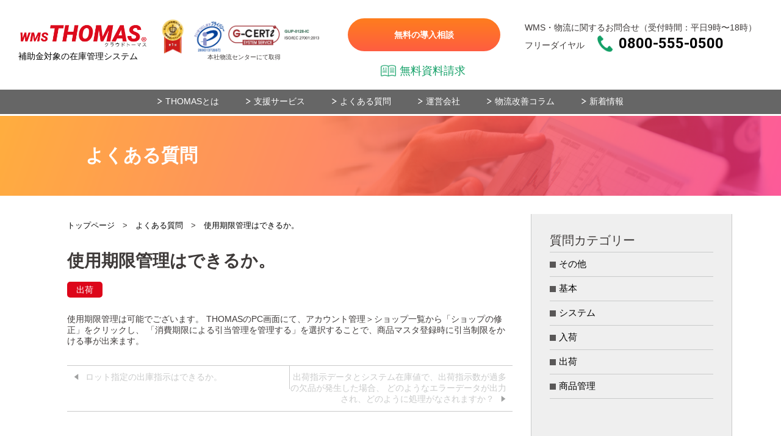

--- FILE ---
content_type: text/html; charset=UTF-8
request_url: https://xn--gckr5a9ce1k1c3h.jp/faq/311/
body_size: 46080
content:
                                                                                                                                                 <!DOCTYPE html PUBLIC "-//W3C//DTD XHTML 1.0 Transitional//EN" "http://www.w3.org/TR/xhtml1/DTD/xhtml1-transitional.dtd">
<!--[if IE 8]><html lang="ja" class="no-js ie ie8"><![endif]-->
<!--[if IE 9]><html lang="ja" class="no-js ie ie9"><![endif]-->
<!--[if gt IE 9]><html lang="ja" class="no-js ie gte-ie9 gt-ie9"><![endif]-->
<!--[if !IE]><!-->
<html lang="ja" class="no-js no-ie">
<!--<![endif]-->

<head>
    
    <meta name="facebook-domain-verification" content="1ynxgls0f5fkcpjqzho0dmy0yqfknt" />
    <!-- Page hiding snippet (recommended) -->
    <style>
        .async-hide {
            opacity: 0 !important
        }

    </style>
    <script>
        (function(a, s, y, n, c, h, i, d, e) {
            s.className += ' ' + y;
            h.end = i = function() {
                s.className = s.className.replace(RegExp(' ?' + y), '')
            };
            (a[n] = a[n] || []).hide = h;
            setTimeout(function() {
                i();
                h.end = null
            }, c);
        })(window, document.documentElement, 'async-hide', 'dataLayer', 4000, {
            'GTM-PX8QWNK': true
        });

    </script>
    <!-- Google Tag Manager -->
    <script>
        (function(w, d, s, l, i) {
            w[l] = w[l] || [];
            w[l].push({
                'gtm.start': new Date().getTime(),
                event: 'gtm.js'
            });
            var f = d.getElementsByTagName(s)[0],
                j = d.createElement(s),
                dl = l != 'dataLayer' ? '&l=' + l : '';
            j.async = true;
            j.src =
                'https://www.googletagmanager.com/gtm.js?id=' + i + dl;
            f.parentNode.insertBefore(j, f);
        })(window, document, 'script', 'dataLayer', 'GTM-PX8QWNK');

    </script>
    <!-- End Google Tag Manager -->
    <meta http-equiv="Content-Type" content="text/html; charset=utf-8" />

    <!--  canonical ページネーション -->
    <link rel="shortcut icon" href="https://xn--gckr5a9ce1k1c3h.jp/system/wp-content/themes/BONE/common/img/base/favicon.ico?cache=1768725247" />
                                                        <title>使用期限管理はできるか。 | 物流会社が作ったクラウド型のWMS</title>
                                    <meta name="keyword" content=",">
            <meta property="og:title" content="使用期限管理はできるか。 | 物流会社が作ったクラウド型のWMS" />
            <meta property="og:type" content="website" />
            <meta property="og:url" content="https://xn--gckr5a9ce1k1c3h.jp/faq/311/" />
                        <meta property="og:image" content="https://xn--gckr5a9ce1k1c3h.jp/system/wp-content/themes/BONE/common/img/base/ogimage.png" />
                        <meta property="og:site_name" content="物流会社が作ったクラウド型のWMS" />
                        <meta name="description" content="" />
            <meta property="og:description" content="" />
                        
                                                                                                                <meta name="viewport" content="width=device-width,initial-scale=1.0,user-scalable=no" />
        <link href="https://fonts.googleapis.com/css?family=Roboto:100,300,400,500,700,900" rel="stylesheet">
        <script src="//ajax.googleapis.com/ajax/libs/jquery/1.11.0/jquery.min.js"></script>
        <script type="text/javascript" src="//cdnjs.cloudflare.com/ajax/libs/jquery.matchHeight/0.7.2/jquery.matchHeight-min.js"></script>
        <link rel="stylesheet" href="//cdn.jsdelivr.net/bxslider/4.2.12/jquery.bxslider.css">
        <link rel="stylesheet" type="text/css" href="https://xn--gckr5a9ce1k1c3h.jp/system/wp-content/themes/BONE/common/css/base.css?cache=1768725247">
        <link rel="stylesheet" type="text/css" href="https://xn--gckr5a9ce1k1c3h.jp/system/wp-content/themes/BONE/common/css/header.css?cache=1768725247">
        <link rel="stylesheet" type="text/css" href="https://xn--gckr5a9ce1k1c3h.jp/system/wp-content/themes/BONE/common/css/footer.css?cache=1768725247">
        <link rel="stylesheet" type="text/css" href="https://xn--gckr5a9ce1k1c3h.jp/system/wp-content/themes/BONE/common/css/index.css?cache=1768725247">
        <link rel="stylesheet" type="text/css" href="https://xn--gckr5a9ce1k1c3h.jp/system/wp-content/themes/BONE/common/css/page.css?cache=1768725247">
        <link rel="stylesheet" type="text/css" href="https://xn--gckr5a9ce1k1c3h.jp/system/wp-content/themes/BONE/common/css/news.css?cache=1768725247">
        <link rel="stylesheet" type="text/css" href="https://xn--gckr5a9ce1k1c3h.jp/system/wp-content/themes/BONE/common/css/case.css?cache=1768725247">
        <link rel="stylesheet" type="text/css" href="https://xn--gckr5a9ce1k1c3h.jp/system/wp-content/themes/BONE/common/css/company.css?cache=1768725247">
        <link rel="stylesheet" type="text/css" href="https://xn--gckr5a9ce1k1c3h.jp/system/wp-content/themes/BONE/common/css/education.css?cache=1768725247">
        <link rel="stylesheet" type="text/css" href="https://xn--gckr5a9ce1k1c3h.jp/system/wp-content/themes/BONE/common/css/flow.css?cache=1768725247">
        <link rel="stylesheet" type="text/css" href="https://xn--gckr5a9ce1k1c3h.jp/system/wp-content/themes/BONE/common/css/industry.css?cache=1768725247">
        <link rel="stylesheet" type="text/css" href="https://xn--gckr5a9ce1k1c3h.jp/system/wp-content/themes/BONE/common/css/center.css?cache=1768725247">
        <link rel="stylesheet" type="text/css" href="https://xn--gckr5a9ce1k1c3h.jp/system/wp-content/themes/BONE/common/css/form.css?cache=1768725247">
        <link rel="stylesheet" type="text/css" href="https://xn--gckr5a9ce1k1c3h.jp/system/wp-content/themes/BONE/common/css/tour.css?cache=1768725247">
        <link rel="stylesheet" type="text/css" href="https://xn--gckr5a9ce1k1c3h.jp/system/wp-content/themes/BONE/common/css/price.css?cache=1768725247">
        <link rel="stylesheet" type="text/css" href="https://xn--gckr5a9ce1k1c3h.jp/system/wp-content/themes/BONE/common/css/machine.css?cache=1768725247">
        <link rel="stylesheet" type="text/css" href="https://xn--gckr5a9ce1k1c3h.jp/system/wp-content/themes/BONE/common/css/func.css">
        <link rel="stylesheet" type="text/css" href="https://xn--gckr5a9ce1k1c3h.jp/system/wp-content/themes/BONE/common/css/abc.css?cache=1768725247">
        <link rel="stylesheet" type="text/css" href="https://xn--gckr5a9ce1k1c3h.jp/system/wp-content/themes/BONE/common/css/cms.css?cache=1768725247">
        <link rel="stylesheet" type="text/css" href="https://xn--gckr5a9ce1k1c3h.jp/system/wp-content/themes/BONE/common/css/faq.css?cache=1768725247">
        <link rel="stylesheet" type="text/css" href="https://xn--gckr5a9ce1k1c3h.jp/system/wp-content/themes/BONE/common/css/integration.css?cache=1768725247">

        <script src="https://xn--gckr5a9ce1k1c3h.jp/system/wp-content/themes/BONE/common/js/utility.js?cache=1768725247"></script>
        <script src="https://xn--gckr5a9ce1k1c3h.jp/system/wp-content/themes/BONE/common/js/effective.js?cache=1768725247"></script>
        <script src="https://ajaxzip3.github.io/ajaxzip3.js" charset="UTF-8"></script>
        <script src="//cdn.jsdelivr.net/bxslider/4.2.12/jquery.bxslider.min.js"></script>
        <link rel="stylesheet" href="https://xn--gckr5a9ce1k1c3h.jp/system/wp-content/themes/BONE/common/css/slick.css">
        <link rel="stylesheet" href="https://xn--gckr5a9ce1k1c3h.jp/system/wp-content/themes/BONE/common/css/slick-theme.css">
        <script src="https://xn--gckr5a9ce1k1c3h.jp/system/wp-content/themes/BONE/common/js/slick.min.js"></script>
        <link rel='stylesheet' href='https://cdnjs.cloudflare.com/ajax/libs/lity/1.6.6/lity.css' />
        <script src='https://cdnjs.cloudflare.com/ajax/libs/lity/1.6.6/lity.min.js'></script>
        <!--        <script src="http://ajax.googleapis.com/ajax/libs/jquery/1.11.0/jquery.min.js"></script>-->






        <script>
            $(function() {
                // #で始まるアンカーをクリックした場合に処理
                $("a[href^='#']").click(function() {
                    // スクロールの速度
                    var speed = 600; // ミリ秒
                    // アンカーの値取得
                    var href = $(this).attr("href");
                    // 移動先を取得
                    var target = $(this.hash);
                    // 移動先を数値で取得
                    var position = target.offset().top;
                    // スムーススクロール
                    $('body,html').animate({
                        scrollTop: position
                    }, speed, 'swing');
                    return false;
                });
            });

        </script>






        <meta name='robots' content='max-image-preview:large' />
	<style>img:is([sizes="auto" i], [sizes^="auto," i]) { contain-intrinsic-size: 3000px 1500px }</style>
	<script type="text/javascript">
/* <![CDATA[ */
window._wpemojiSettings = {"baseUrl":"https:\/\/s.w.org\/images\/core\/emoji\/16.0.1\/72x72\/","ext":".png","svgUrl":"https:\/\/s.w.org\/images\/core\/emoji\/16.0.1\/svg\/","svgExt":".svg","source":{"concatemoji":"https:\/\/xn--gckr5a9ce1k1c3h.jp\/system\/wp-includes\/js\/wp-emoji-release.min.js?ver=6.8.3"}};
/*! This file is auto-generated */
!function(s,n){var o,i,e;function c(e){try{var t={supportTests:e,timestamp:(new Date).valueOf()};sessionStorage.setItem(o,JSON.stringify(t))}catch(e){}}function p(e,t,n){e.clearRect(0,0,e.canvas.width,e.canvas.height),e.fillText(t,0,0);var t=new Uint32Array(e.getImageData(0,0,e.canvas.width,e.canvas.height).data),a=(e.clearRect(0,0,e.canvas.width,e.canvas.height),e.fillText(n,0,0),new Uint32Array(e.getImageData(0,0,e.canvas.width,e.canvas.height).data));return t.every(function(e,t){return e===a[t]})}function u(e,t){e.clearRect(0,0,e.canvas.width,e.canvas.height),e.fillText(t,0,0);for(var n=e.getImageData(16,16,1,1),a=0;a<n.data.length;a++)if(0!==n.data[a])return!1;return!0}function f(e,t,n,a){switch(t){case"flag":return n(e,"\ud83c\udff3\ufe0f\u200d\u26a7\ufe0f","\ud83c\udff3\ufe0f\u200b\u26a7\ufe0f")?!1:!n(e,"\ud83c\udde8\ud83c\uddf6","\ud83c\udde8\u200b\ud83c\uddf6")&&!n(e,"\ud83c\udff4\udb40\udc67\udb40\udc62\udb40\udc65\udb40\udc6e\udb40\udc67\udb40\udc7f","\ud83c\udff4\u200b\udb40\udc67\u200b\udb40\udc62\u200b\udb40\udc65\u200b\udb40\udc6e\u200b\udb40\udc67\u200b\udb40\udc7f");case"emoji":return!a(e,"\ud83e\udedf")}return!1}function g(e,t,n,a){var r="undefined"!=typeof WorkerGlobalScope&&self instanceof WorkerGlobalScope?new OffscreenCanvas(300,150):s.createElement("canvas"),o=r.getContext("2d",{willReadFrequently:!0}),i=(o.textBaseline="top",o.font="600 32px Arial",{});return e.forEach(function(e){i[e]=t(o,e,n,a)}),i}function t(e){var t=s.createElement("script");t.src=e,t.defer=!0,s.head.appendChild(t)}"undefined"!=typeof Promise&&(o="wpEmojiSettingsSupports",i=["flag","emoji"],n.supports={everything:!0,everythingExceptFlag:!0},e=new Promise(function(e){s.addEventListener("DOMContentLoaded",e,{once:!0})}),new Promise(function(t){var n=function(){try{var e=JSON.parse(sessionStorage.getItem(o));if("object"==typeof e&&"number"==typeof e.timestamp&&(new Date).valueOf()<e.timestamp+604800&&"object"==typeof e.supportTests)return e.supportTests}catch(e){}return null}();if(!n){if("undefined"!=typeof Worker&&"undefined"!=typeof OffscreenCanvas&&"undefined"!=typeof URL&&URL.createObjectURL&&"undefined"!=typeof Blob)try{var e="postMessage("+g.toString()+"("+[JSON.stringify(i),f.toString(),p.toString(),u.toString()].join(",")+"));",a=new Blob([e],{type:"text/javascript"}),r=new Worker(URL.createObjectURL(a),{name:"wpTestEmojiSupports"});return void(r.onmessage=function(e){c(n=e.data),r.terminate(),t(n)})}catch(e){}c(n=g(i,f,p,u))}t(n)}).then(function(e){for(var t in e)n.supports[t]=e[t],n.supports.everything=n.supports.everything&&n.supports[t],"flag"!==t&&(n.supports.everythingExceptFlag=n.supports.everythingExceptFlag&&n.supports[t]);n.supports.everythingExceptFlag=n.supports.everythingExceptFlag&&!n.supports.flag,n.DOMReady=!1,n.readyCallback=function(){n.DOMReady=!0}}).then(function(){return e}).then(function(){var e;n.supports.everything||(n.readyCallback(),(e=n.source||{}).concatemoji?t(e.concatemoji):e.wpemoji&&e.twemoji&&(t(e.twemoji),t(e.wpemoji)))}))}((window,document),window._wpemojiSettings);
/* ]]> */
</script>

<style id='wp-emoji-styles-inline-css' type='text/css'>

	img.wp-smiley, img.emoji {
		display: inline !important;
		border: none !important;
		box-shadow: none !important;
		height: 1em !important;
		width: 1em !important;
		margin: 0 0.07em !important;
		vertical-align: -0.1em !important;
		background: none !important;
		padding: 0 !important;
	}
</style>
<link rel='stylesheet' id='wp-block-library-css' href='https://xn--gckr5a9ce1k1c3h.jp/system/wp-includes/css/dist/block-library/style.min.css?ver=6.8.3' type='text/css' media='all' />
<style id='classic-theme-styles-inline-css' type='text/css'>
/*! This file is auto-generated */
.wp-block-button__link{color:#fff;background-color:#32373c;border-radius:9999px;box-shadow:none;text-decoration:none;padding:calc(.667em + 2px) calc(1.333em + 2px);font-size:1.125em}.wp-block-file__button{background:#32373c;color:#fff;text-decoration:none}
</style>
<style id='global-styles-inline-css' type='text/css'>
:root{--wp--preset--aspect-ratio--square: 1;--wp--preset--aspect-ratio--4-3: 4/3;--wp--preset--aspect-ratio--3-4: 3/4;--wp--preset--aspect-ratio--3-2: 3/2;--wp--preset--aspect-ratio--2-3: 2/3;--wp--preset--aspect-ratio--16-9: 16/9;--wp--preset--aspect-ratio--9-16: 9/16;--wp--preset--color--black: #000000;--wp--preset--color--cyan-bluish-gray: #abb8c3;--wp--preset--color--white: #ffffff;--wp--preset--color--pale-pink: #f78da7;--wp--preset--color--vivid-red: #cf2e2e;--wp--preset--color--luminous-vivid-orange: #ff6900;--wp--preset--color--luminous-vivid-amber: #fcb900;--wp--preset--color--light-green-cyan: #7bdcb5;--wp--preset--color--vivid-green-cyan: #00d084;--wp--preset--color--pale-cyan-blue: #8ed1fc;--wp--preset--color--vivid-cyan-blue: #0693e3;--wp--preset--color--vivid-purple: #9b51e0;--wp--preset--gradient--vivid-cyan-blue-to-vivid-purple: linear-gradient(135deg,rgba(6,147,227,1) 0%,rgb(155,81,224) 100%);--wp--preset--gradient--light-green-cyan-to-vivid-green-cyan: linear-gradient(135deg,rgb(122,220,180) 0%,rgb(0,208,130) 100%);--wp--preset--gradient--luminous-vivid-amber-to-luminous-vivid-orange: linear-gradient(135deg,rgba(252,185,0,1) 0%,rgba(255,105,0,1) 100%);--wp--preset--gradient--luminous-vivid-orange-to-vivid-red: linear-gradient(135deg,rgba(255,105,0,1) 0%,rgb(207,46,46) 100%);--wp--preset--gradient--very-light-gray-to-cyan-bluish-gray: linear-gradient(135deg,rgb(238,238,238) 0%,rgb(169,184,195) 100%);--wp--preset--gradient--cool-to-warm-spectrum: linear-gradient(135deg,rgb(74,234,220) 0%,rgb(151,120,209) 20%,rgb(207,42,186) 40%,rgb(238,44,130) 60%,rgb(251,105,98) 80%,rgb(254,248,76) 100%);--wp--preset--gradient--blush-light-purple: linear-gradient(135deg,rgb(255,206,236) 0%,rgb(152,150,240) 100%);--wp--preset--gradient--blush-bordeaux: linear-gradient(135deg,rgb(254,205,165) 0%,rgb(254,45,45) 50%,rgb(107,0,62) 100%);--wp--preset--gradient--luminous-dusk: linear-gradient(135deg,rgb(255,203,112) 0%,rgb(199,81,192) 50%,rgb(65,88,208) 100%);--wp--preset--gradient--pale-ocean: linear-gradient(135deg,rgb(255,245,203) 0%,rgb(182,227,212) 50%,rgb(51,167,181) 100%);--wp--preset--gradient--electric-grass: linear-gradient(135deg,rgb(202,248,128) 0%,rgb(113,206,126) 100%);--wp--preset--gradient--midnight: linear-gradient(135deg,rgb(2,3,129) 0%,rgb(40,116,252) 100%);--wp--preset--font-size--small: 13px;--wp--preset--font-size--medium: 20px;--wp--preset--font-size--large: 36px;--wp--preset--font-size--x-large: 42px;--wp--preset--spacing--20: 0.44rem;--wp--preset--spacing--30: 0.67rem;--wp--preset--spacing--40: 1rem;--wp--preset--spacing--50: 1.5rem;--wp--preset--spacing--60: 2.25rem;--wp--preset--spacing--70: 3.38rem;--wp--preset--spacing--80: 5.06rem;--wp--preset--shadow--natural: 6px 6px 9px rgba(0, 0, 0, 0.2);--wp--preset--shadow--deep: 12px 12px 50px rgba(0, 0, 0, 0.4);--wp--preset--shadow--sharp: 6px 6px 0px rgba(0, 0, 0, 0.2);--wp--preset--shadow--outlined: 6px 6px 0px -3px rgba(255, 255, 255, 1), 6px 6px rgba(0, 0, 0, 1);--wp--preset--shadow--crisp: 6px 6px 0px rgba(0, 0, 0, 1);}:where(.is-layout-flex){gap: 0.5em;}:where(.is-layout-grid){gap: 0.5em;}body .is-layout-flex{display: flex;}.is-layout-flex{flex-wrap: wrap;align-items: center;}.is-layout-flex > :is(*, div){margin: 0;}body .is-layout-grid{display: grid;}.is-layout-grid > :is(*, div){margin: 0;}:where(.wp-block-columns.is-layout-flex){gap: 2em;}:where(.wp-block-columns.is-layout-grid){gap: 2em;}:where(.wp-block-post-template.is-layout-flex){gap: 1.25em;}:where(.wp-block-post-template.is-layout-grid){gap: 1.25em;}.has-black-color{color: var(--wp--preset--color--black) !important;}.has-cyan-bluish-gray-color{color: var(--wp--preset--color--cyan-bluish-gray) !important;}.has-white-color{color: var(--wp--preset--color--white) !important;}.has-pale-pink-color{color: var(--wp--preset--color--pale-pink) !important;}.has-vivid-red-color{color: var(--wp--preset--color--vivid-red) !important;}.has-luminous-vivid-orange-color{color: var(--wp--preset--color--luminous-vivid-orange) !important;}.has-luminous-vivid-amber-color{color: var(--wp--preset--color--luminous-vivid-amber) !important;}.has-light-green-cyan-color{color: var(--wp--preset--color--light-green-cyan) !important;}.has-vivid-green-cyan-color{color: var(--wp--preset--color--vivid-green-cyan) !important;}.has-pale-cyan-blue-color{color: var(--wp--preset--color--pale-cyan-blue) !important;}.has-vivid-cyan-blue-color{color: var(--wp--preset--color--vivid-cyan-blue) !important;}.has-vivid-purple-color{color: var(--wp--preset--color--vivid-purple) !important;}.has-black-background-color{background-color: var(--wp--preset--color--black) !important;}.has-cyan-bluish-gray-background-color{background-color: var(--wp--preset--color--cyan-bluish-gray) !important;}.has-white-background-color{background-color: var(--wp--preset--color--white) !important;}.has-pale-pink-background-color{background-color: var(--wp--preset--color--pale-pink) !important;}.has-vivid-red-background-color{background-color: var(--wp--preset--color--vivid-red) !important;}.has-luminous-vivid-orange-background-color{background-color: var(--wp--preset--color--luminous-vivid-orange) !important;}.has-luminous-vivid-amber-background-color{background-color: var(--wp--preset--color--luminous-vivid-amber) !important;}.has-light-green-cyan-background-color{background-color: var(--wp--preset--color--light-green-cyan) !important;}.has-vivid-green-cyan-background-color{background-color: var(--wp--preset--color--vivid-green-cyan) !important;}.has-pale-cyan-blue-background-color{background-color: var(--wp--preset--color--pale-cyan-blue) !important;}.has-vivid-cyan-blue-background-color{background-color: var(--wp--preset--color--vivid-cyan-blue) !important;}.has-vivid-purple-background-color{background-color: var(--wp--preset--color--vivid-purple) !important;}.has-black-border-color{border-color: var(--wp--preset--color--black) !important;}.has-cyan-bluish-gray-border-color{border-color: var(--wp--preset--color--cyan-bluish-gray) !important;}.has-white-border-color{border-color: var(--wp--preset--color--white) !important;}.has-pale-pink-border-color{border-color: var(--wp--preset--color--pale-pink) !important;}.has-vivid-red-border-color{border-color: var(--wp--preset--color--vivid-red) !important;}.has-luminous-vivid-orange-border-color{border-color: var(--wp--preset--color--luminous-vivid-orange) !important;}.has-luminous-vivid-amber-border-color{border-color: var(--wp--preset--color--luminous-vivid-amber) !important;}.has-light-green-cyan-border-color{border-color: var(--wp--preset--color--light-green-cyan) !important;}.has-vivid-green-cyan-border-color{border-color: var(--wp--preset--color--vivid-green-cyan) !important;}.has-pale-cyan-blue-border-color{border-color: var(--wp--preset--color--pale-cyan-blue) !important;}.has-vivid-cyan-blue-border-color{border-color: var(--wp--preset--color--vivid-cyan-blue) !important;}.has-vivid-purple-border-color{border-color: var(--wp--preset--color--vivid-purple) !important;}.has-vivid-cyan-blue-to-vivid-purple-gradient-background{background: var(--wp--preset--gradient--vivid-cyan-blue-to-vivid-purple) !important;}.has-light-green-cyan-to-vivid-green-cyan-gradient-background{background: var(--wp--preset--gradient--light-green-cyan-to-vivid-green-cyan) !important;}.has-luminous-vivid-amber-to-luminous-vivid-orange-gradient-background{background: var(--wp--preset--gradient--luminous-vivid-amber-to-luminous-vivid-orange) !important;}.has-luminous-vivid-orange-to-vivid-red-gradient-background{background: var(--wp--preset--gradient--luminous-vivid-orange-to-vivid-red) !important;}.has-very-light-gray-to-cyan-bluish-gray-gradient-background{background: var(--wp--preset--gradient--very-light-gray-to-cyan-bluish-gray) !important;}.has-cool-to-warm-spectrum-gradient-background{background: var(--wp--preset--gradient--cool-to-warm-spectrum) !important;}.has-blush-light-purple-gradient-background{background: var(--wp--preset--gradient--blush-light-purple) !important;}.has-blush-bordeaux-gradient-background{background: var(--wp--preset--gradient--blush-bordeaux) !important;}.has-luminous-dusk-gradient-background{background: var(--wp--preset--gradient--luminous-dusk) !important;}.has-pale-ocean-gradient-background{background: var(--wp--preset--gradient--pale-ocean) !important;}.has-electric-grass-gradient-background{background: var(--wp--preset--gradient--electric-grass) !important;}.has-midnight-gradient-background{background: var(--wp--preset--gradient--midnight) !important;}.has-small-font-size{font-size: var(--wp--preset--font-size--small) !important;}.has-medium-font-size{font-size: var(--wp--preset--font-size--medium) !important;}.has-large-font-size{font-size: var(--wp--preset--font-size--large) !important;}.has-x-large-font-size{font-size: var(--wp--preset--font-size--x-large) !important;}
:where(.wp-block-post-template.is-layout-flex){gap: 1.25em;}:where(.wp-block-post-template.is-layout-grid){gap: 1.25em;}
:where(.wp-block-columns.is-layout-flex){gap: 2em;}:where(.wp-block-columns.is-layout-grid){gap: 2em;}
:root :where(.wp-block-pullquote){font-size: 1.5em;line-height: 1.6;}
</style>
<link rel="https://api.w.org/" href="https://xn--gckr5a9ce1k1c3h.jp/wp-json/" /><link rel="EditURI" type="application/rsd+xml" title="RSD" href="https://xn--gckr5a9ce1k1c3h.jp/system/xmlrpc.php?rsd" />
<meta name="generator" content="WordPress 6.8.3" />
<link rel="canonical" href="https://xn--gckr5a9ce1k1c3h.jp/faq/311/" />
<link rel='shortlink' href='https://xn--gckr5a9ce1k1c3h.jp/?p=311' />
<link rel="alternate" title="oEmbed (JSON)" type="application/json+oembed" href="https://xn--gckr5a9ce1k1c3h.jp/wp-json/oembed/1.0/embed?url=https%3A%2F%2Fxn--gckr5a9ce1k1c3h.jp%2Ffaq%2F311%2F" />
<link rel="alternate" title="oEmbed (XML)" type="text/xml+oembed" href="https://xn--gckr5a9ce1k1c3h.jp/wp-json/oembed/1.0/embed?url=https%3A%2F%2Fxn--gckr5a9ce1k1c3h.jp%2Ffaq%2F311%2F&#038;format=xml" />


</head>

<body>

    <!-- Google Tag Manager (noscript) -->
    <noscript><iframe src="https://www.googletagmanager.com/ns.html?id=GTM-PX8QWNK" height="0" width="0" style="display:none;visibility:hidden"></iframe></noscript>
    <!-- End Google Tag Manager (noscript) -->

    <header id="header" class="site-header cl">
        <div class="hd_wrap">
            <div class="hd_logo">
                <a href="https://xn--gckr5a9ce1k1c3h.jp">
                    <h1><img src="https://xn--gckr5a9ce1k1c3h.jp/system/wp-content/themes/BONE/common/img/base/logo.png" alt="物流会社が開発したクラウド型WMS（倉庫管理システム・在庫管理システム）"></h1>
                </a>

<!--                 <p class="hd_hozyo">補助金対象の在庫管理システム</p>-->




 <a href="https://xn--gckr5a9ce1k1c3h.jp/it-subsidy" class="hozyo">
                      補助金対象の在庫管理システム</a> 


                


            </div>

            <div class="h_logo">
                <ul>
                    <li><img src="https://xn--gckr5a9ce1k1c3h.jp/system/wp-content/themes/BONE/common/img/base/it_wms.png" alt="ITトレンド年間ランキング2020"></li>

                    <li><a href="https://privacymark.jp"><img src="https://xn--gckr5a9ce1k1c3h.jp/system/wp-content/themes/BONE/common/img/base/ft_pmark.png" alt="プライバシーポリシー" ></a></li>

                    <li class="cert"><img src="https://xn--gckr5a9ce1k1c3h.jp/system/wp-content/themes/BONE/common/img/base/g_certi.gif" alt=""></li>

                    <!--
                        <li><img src="https://xn--gckr5a9ce1k1c3h.jp/system/wp-content/themes/BONE/common/img/base/gcert.png" alt="ITトレンド年間ランキング2020">
                       </li>
                       
-->
            </div>
            <div class="logo_t">
                <p>本社物流センターにて取得</p>
            </div>
            <div class="hd_bnts cl">

                <div class="grad_btn">
                    <a href="https://xn--gckr5a9ce1k1c3h.jp/transfer" target="_blank">無料の導入相談</a>
                </div>
                <div class="grad">
                    <a href="https://xn--gckr5a9ce1k1c3h.jp/download" target="_blank">無料資料請求</a>
                </div>



            </div>



            <div class="hd_action">

                <div class="hd_tel">
                    <span>WMS・物流に関するお問合せ（受付時間：平日9時〜18時）<br>フリーダイヤル</span>
                    <a href="tel:0800-555-0500" onclick="ga('send','event','click','tel-tap','head');" class="roboto">
                
                           0800-555-0500
                        </a>

                    <br>

                    <!--
<span>その他のお問合せ（受付時間：平日9時〜18時）<br>株式会社関通（代表）</span>
                        <a href="tel:06-6224-3361" onclick="ga('send','event','click','tel-tap','head');" class="roboto">
                
                          06-6224-3361
                        </a>
                        
-->

                </div>




            </div>


            <div class="tel">
                <a class="sp" href="tel:0800-555-0500">
                            <img src="https://xn--gckr5a9ce1k1c3h.jp/system/wp-content/themes/BONE/common/img/base/hd_tel.png"></a>
            </div>



            <div id="trigger">
                <a href="javascript:void(0);">
                        <img src="https://xn--gckr5a9ce1k1c3h.jp/system/wp-content/themes/BONE/common/img/base/ui06.svg" class="current">
                        <img src="https://xn--gckr5a9ce1k1c3h.jp/system/wp-content/themes/BONE/common/img/base/ui07.svg">
                    </a>




            </div>
        </div>




    </header>

    <nav id="nav">
        <div class="nv_wrap">
                        <ul id="menu-hd_nav" class="cl"><li id="menu-item-103" class="menu-item menu-item-type-custom menu-item-object-custom menu-item-103"><a href="/func/">THOMASとは</a></li>
<li id="menu-item-407" class="menu-item menu-item-type-post_type menu-item-object-page menu-item-407"><a href="https://xn--gckr5a9ce1k1c3h.jp/flow/">支援サービス</a></li>
<li id="menu-item-336" class="menu-item menu-item-type-post_type menu-item-object-page menu-item-336"><a href="https://xn--gckr5a9ce1k1c3h.jp/faq/">よくある質問</a></li>
<li id="menu-item-272" class="menu-item menu-item-type-post_type menu-item-object-page menu-item-272"><a href="https://xn--gckr5a9ce1k1c3h.jp/company/">運営会社</a></li>
<li id="menu-item-378" class="menu-item menu-item-type-custom menu-item-object-custom menu-item-378"><a href="/column/">物流改善コラム</a></li>
<li id="menu-item-773" class="menu-item menu-item-type-custom menu-item-object-custom menu-item-773"><a href="https://xn--gckr5a9ce1k1c3h.jp/news/">新着情報</a></li>
</ul>        </div>
    </nav>

    <div class="ctaFade pcv">
        <div class="fadeAre">
            <a href="https://xn--gckr5a9ce1k1c3h.jp/transfer/" target="_blank" class="dl">
            無料導入相談はこちら
            </a>
            <!--閉じるボタン-->
            <button class="close"></button>
            <!--閉じるボタン-->
        </div>
    </div>
    <script>
        $(function() {
            var showFlag = false;
            var topBtn = $('.ctaFade');
            topBtn.css('bottom', '-125px');
            var showFlag = false;
            //スクロールが100に達したらボタン表示
            $(window).scroll(function() {
                if ($(this).scrollTop() > 1000) {
                    if (showFlag == false) {
                        showFlag = true;
                        topBtn.stop().animate({
                            'bottom': '50px'
                        }, 500);
                    }
                } else {
                    if (showFlag) {
                        showFlag = false;
                        topBtn.stop().animate({
                            'bottom': '-125px'
                        }, 200);
                    }
                }
            });
            $('.close').click(function() {
                topBtn.css({
                    'display': 'none',
                    'animation-name': 'fadeOut',
                    'animation-duration': '.7s'
                });
            });
        });

    </script>

<script type="application/ld+json">
{
"@context": "https://schema.org", "@type": "FAQPage", "mainEntity": [{
"@type": "Question",
"name": "使用期限管理はできるか。", "acceptedAnswer": {
"@type": "Answer",
"text": "使用期限管理は可能でございます。
THOMASのPC画面にて、アカウント管理＞ショップ一覧から「ショップの修正」をクリックし、
「消費期限による引当管理を管理する」を選択することで、商品マスタ登録時に引当制限をかける事が出来ます。"
} }
] }
</script>
<div id="page" class="in cms faq single">
   <section id="pageMv">
<div class="wrap">
<h1>よくある質問</h1>
</div>
</section>
   
    <div class="page_wrap cl">
        <div id="main">
            <div class="wrapper">
                <div class="two_column cl">
                    <div class="main_column sync">
                        <div id="breadcrumb" class="cl"><div class="crumb crumb_1" itemscope itemtype="http://schema.org/BreadcrumbList"><span itemprop="itemListElement" itemscope itemtype="http://schema.org/ListItem"><a href="https://xn--gckr5a9ce1k1c3h.jp" itemprop="item"><span itemprop="name">トップページ</span></a><meta itemprop="position" content="1"></span>　&gt;　<div class="crumb crumb_2" itemprop="itemListElement" itemscope itemtype="http://schema.org/ListItem"><a href="https://xn--gckr5a9ce1k1c3h.jp/faq" itemprop="item"><span itemprop="name">よくある質問</span></a><meta itemprop="position" content="2">　&gt;　</div><div class="crumb page_title" itemprop="itemListElement" itemprop="itemListElement" itemscope itemtype="http://schema.org/ListItem"><a href="https://xn--gckr5a9ce1k1c3h.jp/faq/311/" itemprop="item"><span itemprop="name">使用期限管理はできるか。</span></a><meta itemprop="position" content="3"></div></div></div>                        <ul class="posts">
                            <h1>使用期限管理はできるか。</h1>
<!--                            <p class="cat">2019.03.12</p>-->
                                                                                                                <span class="cat"><a href="https://xn--gckr5a9ce1k1c3h.jp/faq/faq_cat/faq_cat04/">出荷</a></span>
                                                        
                            <div class="the_content">
                                使用期限管理は可能でございます。
THOMASのPC画面にて、アカウント管理＞ショップ一覧から「ショップの修正」をクリックし、
「消費期限による引当管理を管理する」を選択することで、商品マスタ登録時に引当制限をかける事が出来ます。                                                                                                                                                                                            </div>

                                        <div id="single_pagenate_simple" class="cl">
                <div class="next">
                                        <a href="https://xn--gckr5a9ce1k1c3h.jp/faq/312/">
                        出荷指示データとシステム在庫値で、出荷指示数が過多の欠品が発生した場合、 どのようなエラーデータが出力され、どのように処理がなされますか？                    </a>
                                    </div>
                <div class="prev">
                                        <a href="https://xn--gckr5a9ce1k1c3h.jp/faq/310/">
                        ロット指定の出庫指示はできるか。                    </a>
                                    </div>
            </div>
                                    </ul>
                    </div>
                    <div class="side_column cl sync">
	<div class="cont cat">
		<h2>質問カテゴリー</h2>
		<ul>
						<li class="num17 cl">
				<a href="https://xn--gckr5a9ce1k1c3h.jp/faq/faq_cat/faq_cat06/">
					その他				</a>
			</li>
						<li class="num18 cl">
				<a href="https://xn--gckr5a9ce1k1c3h.jp/faq/faq_cat/faq_cat01/">
					基本				</a>
			</li>
						<li class="num20 cl">
				<a href="https://xn--gckr5a9ce1k1c3h.jp/faq/faq_cat/faq_cat02/">
					システム				</a>
			</li>
						<li class="num21 cl">
				<a href="https://xn--gckr5a9ce1k1c3h.jp/faq/faq_cat/faq_cat03/">
					入荷				</a>
			</li>
						<li class="num22 cl">
				<a href="https://xn--gckr5a9ce1k1c3h.jp/faq/faq_cat/faq_cat04/">
					出荷				</a>
			</li>
						<li class="num23 cl">
				<a href="https://xn--gckr5a9ce1k1c3h.jp/faq/faq_cat/faq_cat05/">
					商品管理				</a>
			</li>
					</ul>
	</div>
</div>                </div>
                <script>
                    //サイドバー高さシンクロ
                    $(window).on('load resize',function(){
                        var browserWidth = $(window).width();
                        var mainColumnHeight = $('.two_column .main_column').outerHeight();
                        var sideColumnHeight = $('.two_column .side_column').outerHeight();
                        var mainColumn = $('.two_column .main_column');
                        var sideColumn = $('.two_column .side_column');
                        if(browserWidth >= 1260){
                            if(mainColumnHeight > sideColumnHeight){
                                sideColumn.css({
                                    'height':mainColumnHeight+'px'
                                });
                            }
                            if(mainColumnHeight < sideColumnHeight){
                                mainColumn.css({
                                    'height':sideColumnHeight+'px'
                                });
                            }
                        }
                        if(browserWidth <= 1260){
                            sideColumn.css({
                                'height':'auto'
                            });
                            mainColumn.css({
                                'height':'auto'
                            });
                        }
                    });
                </script>
                <p>&nbsp;</p>
                <p>&nbsp;</p>
            </div>

        </div>
    </div>
    </div>

<hr>
<footer id="footer">
<!-- フッタテスト
    		<div class="ft_logo">
			<a href="https://xn--gckr5a9ce1k1c3h.jp">
				<img src="https://xn--gckr5a9ce1k1c3h.jp/system/wp-content/themes/BONE/common/img/base/regi-logi_ft_bnr.png" class="pcv" style="width:100%; max-width:1000px; text-align:center; margin:50px auto 0;">
			</a>
            <a href="https://xn--gckr5a9ce1k1c3h.jp">
				<img src="https://xn--gckr5a9ce1k1c3h.jp/system/wp-content/themes/BONE/common/img/base/regi-logi_sp_ft_bnr.png" class="spv" tyle="width:90%; text-align:center; margin:50px auto 0;">
			</a>

		</div>
フッタテスト -->
    

		<div class="ft_wrap cl">
    <div class="ft_cont spv">
                        <ul id="menu-ft_nav" class="cl"><li id="menu-item-108" class="menu-item menu-item-type-custom menu-item-object-custom menu-item-108"><a href="/func/">THOMASとは</a></li>
<li id="menu-item-107" class="menu-item menu-item-type-custom menu-item-object-custom menu-item-107"><a href="/flow/">導入支援サービス</a></li>
<li id="menu-item-334" class="menu-item menu-item-type-post_type menu-item-object-page menu-item-334"><a href="https://xn--gckr5a9ce1k1c3h.jp/faq/">よくある質問</a></li>
<li id="menu-item-274" class="menu-item menu-item-type-post_type menu-item-object-page menu-item-274"><a href="https://xn--gckr5a9ce1k1c3h.jp/company/">運営会社</a></li>
<li id="menu-item-1156" class="menu-item menu-item-type-custom menu-item-object-custom menu-item-1156"><a href="https://xn--gckr5a9ce1k1c3h.jp/column/">物流改善コラム</a></li>
<li id="menu-item-662" class="menu-item menu-item-type-custom menu-item-object-custom menu-item-662"><a href="https://xn--gckr5a9ce1k1c3h.jp/news/">新着情報</a></li>
<li id="menu-item-1010" class="menu-item menu-item-type-post_type menu-item-object-page menu-item-1010"><a href="https://xn--gckr5a9ce1k1c3h.jp/privacypolicy/">プライバシーポリシー</a></li>
</ul>		</div>

		<div class="ft_logo">
        <span>物流会社が開発したクラウド型WMS</span>
			<a href="https://xn--gckr5a9ce1k1c3h.jp">
				<img src="https://xn--gckr5a9ce1k1c3h.jp/system/wp-content/themes/BONE/common/img/base/logo.png">
			</a>

		</div>
		<div class="ft_cont pcv">
                        <ul id="menu-ft_nav-1" class="cl"><li class="menu-item menu-item-type-custom menu-item-object-custom menu-item-108"><a href="/func/">THOMASとは</a></li>
<li class="menu-item menu-item-type-custom menu-item-object-custom menu-item-107"><a href="/flow/">導入支援サービス</a></li>
<li class="menu-item menu-item-type-post_type menu-item-object-page menu-item-334"><a href="https://xn--gckr5a9ce1k1c3h.jp/faq/">よくある質問</a></li>
<li class="menu-item menu-item-type-post_type menu-item-object-page menu-item-274"><a href="https://xn--gckr5a9ce1k1c3h.jp/company/">運営会社</a></li>
<li class="menu-item menu-item-type-custom menu-item-object-custom menu-item-1156"><a href="https://xn--gckr5a9ce1k1c3h.jp/column/">物流改善コラム</a></li>
<li class="menu-item menu-item-type-custom menu-item-object-custom menu-item-662"><a href="https://xn--gckr5a9ce1k1c3h.jp/news/">新着情報</a></li>
<li class="menu-item menu-item-type-post_type menu-item-object-page menu-item-1010"><a href="https://xn--gckr5a9ce1k1c3h.jp/privacypolicy/">プライバシーポリシー</a></li>
</ul>		</div>
		</div>
		
	<script>
        if (window.matchMedia('(max-width: 767px)').matches) {
    //スマホ処理
} else if (window.matchMedia('(min-width:768px)').matches) {
    //PC処理
    $(function() {
            var topBt = $('#tp');
            topBt.hide();
            //スクロールが100に達したらボタン表示
            $(window).scroll(function() {
                if ($(this).scrollTop() > 800) {
                    topBt.fadeIn();
                } else {
                    topBt.fadeOut();
                }
            });
        });
}
        
    </script>
	<div id="tp" class="scrl pcv">
			<a href="#">
			<img src="https://xn--gckr5a9ce1k1c3h.jp/system/wp-content/themes/BONE/common/img/base/scrl.png">
			</a>
		</div>
	
	<div class="copyright">
		<div class="wrap">© 2018 KANTSU.CO.,LTD ALL RIGHTS RESERVED.</div>
	</div>
</footer>
<!--
<section class="pc_fixed_btns">
	<a href="https://www.kantsu.com/lp/warehouse/?utm_source=thomas&utm_medium=fixbtn" class="btn gr trans" target="_blank"><span class="arrow">トーマスが見れる<br>セミナーはこちら</span></a>
	<a href="https://xn--gckr5a9ce1k1c3h.jp/transfer" class="btn or trans" target="_blank"><span class="arrow">トーマスを<br>もっと知る</span></a>
</section>
-->
<!-- ニューボタン  -->
    <div class="sp-display">
      <div class="nv_wrp">
        <div class="cont_sp">お問い合わせはコチラ</div>
        <div id="contents-03">
            
          
            
            
          <div id="ot3-tel">
            <div class="ot3-c">
            <p class="ot3-df"><a href="tel:0800-555-0500" onclick="ga('send','event','click','tel-tap','head');" class="roboto"><img src="https://xn--gckr5a9ce1k1c3h.jp/system/wp-content/themes/BONE/common/img/base/ficon-tel.png" width="30" height="30" alt="資料ダウンロード"></a></p>
              <p class="ot3-df"><a href="tel:0800-555-0500" onclick="ga('send','event','click','tel-tap','head');" class="roboto">お電話での<br>ご相談</a></p>
              <div style="clear: both;"></div>
            </div>
          </div>
            
            <div id="ot3-mail">
            <div class="ot3-c">
              <p class="ot3-df"><a href="https://xn--gckr5a9ce1k1c3h.jp/transfer "target="_blank"><img src="https://xn--gckr5a9ce1k1c3h.jp/system/wp-content/themes/BONE/common/img/base/icon-soudan.png" width="30" height="30" alt="導入相談"></a></p>
              <p class="ot3-df"><a href="https://xn--gckr5a9ce1k1c3h.jp/transfer"target="_blank">フォームでの<br>ご相談</a></p>
              <div style="clear: both;"></div>
            </div>
          </div>
            
            
          <div style="clear: both"></div>
        </div>
      </div>
    </div>
<!-- ニューボタン  -->

<!--
<section class="sp_fixed_btns">
	<div class="csl_btn">
		<a href="https://xn--gckr5a9ce1k1c3h.jp/transfer" target="_blank">導入相談</a>
	</div>

	<div class="grad_btn">
        <a href="https://xn--gckr5a9ce1k1c3h.jp/download" target="_blank">無料資料請求</a>
	</div>

	<div class="grad_btn">
		<a href="https://xn--gckr5a9ce1k1c3h.jp/analysis">調査・成果<br>分析</a>
	</div>
	<div class="tel_btn">
		<a href="tel:06-4308-8901" onclick="gtag('event', 'click', {'event_category':'linkclick','event_label':'スマホ_フッター',});" class="電話">
		<img src="https://xn--gckr5a9ce1k1c3h.jp/system/wp-content/themes/BONE/common/img/base/ui13.svg">
		</a>
	</div>
</section>
-->

	<script>
        $(function(){
            // #で始まるアンカーをクリックした場合に処理
            $("a[href^='#']").click(function() {
                // スクロールの速度
                var speed = 600; // ミリ秒
                // アンカーの値取得
                var href= $(this).attr("href");
                // 移動先を取得
                var target = $(this.hash);
                // 移動先を数値で取得
                var position = target.offset().top;
                // スムーススクロール
                $('body,html').animate({scrollTop:position}, speed, 'swing');
                return false;
            });
        });
    </script>
<script>
//Analytics電話コンバージョン設定
$('a[href^=tel]').each(function(i) {
	$(this).attr('onClick',"ga('send', 'event', 'TelLink', 'Tap','"+(1+i)+"個目のリンク｜"+$("title").html()+"');");
});
function smoothSCL(clk){
	// ヘッダー高さ
	var headerSize = $('#header').height();
	var navHeight = $('#nav').height();
	// スクロールの速度
	var speed = 400; // ミリ秒
	// アンカーの値取得
	var href= clk.attr("href");
	// 移動先を取得
	var target = $(href == "#" || href == "" ? 'html' : href);
	// 移動先を数値で取得
	var position = target.offset().top-(headerSize+navHeight);
	// スムーススクロール
	$('body,html').animate({scrollTop:position}, speed, 'swing');

	return false;

}
$('a[href^=#]').click(function(){
	smoothSCL($(this));
});
</script>
<script type="speculationrules">
{"prefetch":[{"source":"document","where":{"and":[{"href_matches":"\/*"},{"not":{"href_matches":["\/system\/wp-*.php","\/system\/wp-admin\/*","\/system\/wp-content\/uploads\/*","\/system\/wp-content\/*","\/system\/wp-content\/plugins\/*","\/system\/wp-content\/themes\/BONE\/*","\/*\\?(.+)"]}},{"not":{"selector_matches":"a[rel~=\"nofollow\"]"}},{"not":{"selector_matches":".no-prefetch, .no-prefetch a"}}]},"eagerness":"conservative"}]}
</script>
<script type="text/javascript" id="_-s-js-_" src="//satori.segs.jp/s.js?c=69bfd648"></script>
<div id="satori__creative_container">
    <script id="-_-satori_creative-_-" src="//delivery.satr.jp/js/creative_set.js" data-key="dda18e33e52801e7"></script>
</div>
<script type="text/javascript">
<!--
var vgHost='chat1-4d6.chatdealer.jp',vgProtocol='https',vgPort='443',vgAtxt='Vhg8DChat1-4d6',vgSid=1;
(function(){try{
var ins=document.createElement('script'),dt=new Date,tg=document.getElementsByTagName('script')[0];
ins.type='text/javascript';ins.async=!0;ins.setAttribute('charset','utf-8');
ins.src=vgProtocol+'://'+vgHost+':'+vgPort+'/chat/client.js?'+dt.getTime();tg.parentNode.insertBefore(ins,tg);
}catch(e){console.log(e);}})();
//-->
</script>
</body>
</html>


<!-- Page supported by LiteSpeed Cache 7.6.2 on 2026-01-18 17:34:07 -->

--- FILE ---
content_type: text/css
request_url: https://xn--gckr5a9ce1k1c3h.jp/system/wp-content/themes/BONE/common/css/base.css?cache=1768725247
body_size: 2567
content:
/*-----------------
Start Common
-------------------*/
html.no-ie{
	margin-top: 0 !important;
}
html.front{
	height: 100%;
}


#wpadminbar{
	position: fixed !important;
	top: 0 !important;
	left: 0 !important;
	right: 0 !important;
	opacity: 0.5;
}
#wpadminbar:hover{
	opacity: 1;
}
body{
	margin:0;
	font-family: "Yu Gothic", "游ゴシック", YuGothic, "游ゴシック体", "游ゴシック",sans-serif,"ヒラギノ角ゴ Pro W3", "Hiragino Kaku Gothic ProN", "ヒラギノ角ゴ Pro W3", "Hiragino Kaku Gothic Pro", メイリオ, Meiryo, "ＭＳ Ｐゴシック", "MS PGothic", sans-serif;
	position:relative;
	color: #1f1e1d;
	font-size: 14px;
}
p,h1,h2,h3,h4,h5,h6,ul,dl,dt,dd,figure{
	margin:0;
	padding:0;
}
table{
	border-collapse:collapse;
}
a{
	text-decoration:none;
	color:#3e3a39;
}
p{
	line-height:1.3em;
    word-break: break-all;
}
img{
	vertical-align:bottom;
	max-width:100%;
}
li{
	list-style:none;
}
hr{
	border: none;
	border-bottom: 1px solid #a6a6a7;
	margin: 0;
}


.roboto{font-family: 'Roboto', sans-serif;}
.mincho{
	font-family: "ヒラギノ明朝 Pro W3", "Hiragino Mincho Pro", "ＭＳ Ｐ明朝", "MS PMincho", serif;
}
.goth{
	font-family:'ヒラギノ角ゴ ProN W3', 'Hiragino Kaku Gothic ProN', 'ヒラギノ角ゴ Pro W3', 'Hiragino Kaku Gothic Pro', 'メイリオ', Meiryo, 'ＭＳ Ｐゴシック', 'MS PGothic', sans-serif;
}
.cl:after{
	content:"";
	display:block;
	clear:both;
	visibility:hidden;
}
.trans{
	backface-visibility: hidden;
	transition:0.3s ease-out;
}
.trans:hover{
	opacity:0.5;
}
.bold{
	font-weight: bold;
}.wrap{
	width: 90%;
	max-width: 1000px;
	margin: 0 auto;
}
.wrap-short{
	width: 90%;
	max-width: 760px;
	margin: 0 auto;
}
body:after{
	content:"pc";
	display:none;
}
figure {
	text-align: center;
	margin-bottom: 30px;
}
figure img{
	margin-left: auto;
	margin-right: auto;
	width: auto;
	max-width: 100%;
	vertical-align: bottom;
    margin-top: 30px;
}
#breadcrumb{
	padding: 10px 0;
	box-sizing:border-box;
	margin-bottom: 20px;
}
#breadcrumb .crumb{
	display: inline-block;
	font-size: 13px;
}
.talign_center{text-align: center;}
.talign_left{text-align: left;}
.talign_right{text-align: right;}
/*デバイス*/
.pcv{display: block;}
.spv{display: none;}
@media(min-width: 941px){
	body:after{content:"pc"}
}
@media(min-width: 1px) and (max-width: 940px){
	body:after{content:"mo"}
	#breadcrumb{
		padding: 0px;
	}
}
@media (min-width: 1px) and (max-width: 640px){
	body:after{content:"sp"}
	.pcv{display: none;}
	.spv{display: block;}
	#breadcrumb{
		margin-bottom: 30px;
	}
	.wp-embedded-content {
max-width: 100%;
}
}
/*-----------------
End Common
-------------------*/


--- FILE ---
content_type: text/css
request_url: https://xn--gckr5a9ce1k1c3h.jp/system/wp-content/themes/BONE/common/css/header.css?cache=1768725247
body_size: 12247
content:
#header{
   position: fixed; 
	top: 0;
	left: 0;
	right: 0;
	background: #fff;
	width: 100%;
	z-index: 10000;
	transition: .5s;
  
}

#header.hide {
    transform: translateY(-100%);
}
#header .hd_wrap{
	margin-left: 30px;
	margin-right: 30px;
	position: relative;
	height: 190px;
}
#header .hd_wrap .hd_logo{
	width: 560px;
    position: absolute;
    top: 0;
    left: 0;
    padding: 35px 0 15px 0;
}
#header .hd_wrap .hd_logo .hd_red{
	display: inline-block;
    color: #fff;
    font-weight: bold;
    vertical-align: 2px;
    background-color: #13a067;
    background-color: #0f3bb9;
    padding: 2px;
    font-size: 12px;
}

#header .hd_wrap .hd_logo .hd_hozyo{
	display: inline-block;
    color: #000;
    vertical-align: 2px;
    margin-top: -5px;
    font-size: 15px;
	margin-left: -2px;
    
}


#header .hd_wrap .hd_logo a.hozyo{
    margin-left:0px;
}


#header .hd_wrap .hd_bnts p{
    position: relative;
    left: 360px;
    top: 7px;
}

#header .hd_wrap .hd_logo .hd_red_sp{
	display: none;
}
#header .hd_wrap .hd_logo a{

}
#header .hd_wrap .hd_logo img {
	width: 214px;
}
#header .hd_wrap .hd_logo span{
	       font-size: 13px;
    display: block;
}
#header .hd_wrap .hd_action{
	position: absolute;
	top: 0;
	right: 0;
	padding: 15px 0;
}
#header .hd_wrap .hd_action .hd_tel{
	display: inline-block;
	vertical-align: middle;
	text-align:left;
	margin-right: 10px;
    margin-top: 22px;
}
#header .hd_wrap .hd_action .hd_tel a{
	font-size: 26px;
	font-weight: bold;
	line-height: 1em;
	display: block;
	margin-bottom: 8px;
    text-align: center;
}
#header .hd_wrap .hd_action .hd_tel a {
	font-size: 24px;
	display: inline-block;
    vertical-align: middle;
    background: url(../img/base/call.png) 7% center no-repeat;
    background-size: 34px;
    padding: 4px 52px;
}





#header .hd_wrap .hd_action .hd_tel a .tag{
    display: inline-block;
    color: #fff;
    background: #13a067;
    padding: 5px 8px;
    vertical-align: middle;
    margin-right: 5px;
}
#header .hd_wrap .hd_action .hd_tel img{
    width: 30px;
}
#header .hd_wrap .hd_action .hd_bnts{
	display: inline-block;
	vertical-align: middle;
    padding: 10px 6px;
}
#header .hd_wrap .hd_action .hd_bnts .grad_btn{
	display: block;
	vertical-align: middle;
	margin: 8px 5px;
    
}
#header .hd_wrap .hd_action .hd_bnts .grad_btn a{
	min-width: 140px;
    padding: 16px 40px;
    box-shadow: #000 0 0 10px;

}


#header .hd_wrap  .hd_bnts .grad a{
background: url(../img/base/paper.png) 23% center no-repeat;
 background-size: 25px;
padding-left: 65px;
    color: #13a067;
	font-size: 18px;
}

#header .hd_wrap  .hd_bnts .grad{
    padding-top: 20px;
    padding-left: 20px;
    
}

#header .hd_wrap .hd_action .hd_bnts p{
    font-size: 12px;
}

#header .hd_wrap .tel{
    display: none;
}

#header .h_logo{
    position: absolute;
    top: 30px;
    right: 0;
    left: 223px;
     

}
#header .hd_wrap .h_logo ul li img{
    width: 60px;
    float: left;
    max-width: 100%;
}

#header .hd_wrap .h_logo ul li.cert img{
    width: 150px;
    max-width: 100%;
    margin-top: 10px;
}

#header .logo_t{
    position: absolute;
    top: 85px;
    right: 0;
    left: 310px;
    font-size: 10px;
}

#header.site-header .hd_bnts {
    position: absolute;
    top: 0;
    right: 420px;
    padding: 30px 10px;
}

#page .in form transfer{
    height: 140px;
}

#page .in form transfer h1{
    padding: 1.5em 0;
}
#form .form_wrap {
    margin-left: 30px;
    margin-right: 30px;
    position: relative;
    height: 60px;
}


#form {
    position: fixed;
    top: 0;
    left: 0;
    right: 0;
    background: #fff;
    width: 100%;
    z-index: 10000;
    transition: .5s;
}


#form .form_wrap .hd_logo{
    width: 214px;
   
}

#form .form_wrap .tel{
    display: none;
}

#nav{
	background: rgba(0,0,0,0.6);
position: fixed; 
	top: 147px;
	left: 0;
	right: 0;
	width: 100%;
	padding: 11px 0;
	z-index: 10000;
}
#nav .nv_wrap{
	max-width: 1000px;
	margin: auto;
}
#nav .nv_wrap ul {
	text-align:center;
	}
#nav .nv_wrap ul li:first-child{
	margin-left: 0;
}
#nav .nv_wrap ul li{
	display: inline-block;
	margin-left: 40px;
}
#nav .nv_wrap ul li a{
	color: #fff;
	background: url(../img/base/ui01.svg) left center no-repeat;
	background-size: 8px;
	padding-left: 13px;
    transition: .7s;
}
#nav .nv_wrap ul li a:hover{
    color:#13a067;
}
#header .hd_wrap #trigger{display: none;}
#nav .nv_wrap .nv_action{display: none;}
.ctaFade{
    position: fixed;
    left: 5px;
    bottom: 50px;
    z-index: 100000;
    transition: .5s;
}
.ctaFade a.dl{
    display: block;
    width:300px;
    padding: 15px 0px;
    text-align: center;
    color: #fff;
    font-weight: bold;
    font-size: 18px;
    box-shadow: #000 0 0 10px;
    transition: .5s;
    background: url(../img/base/icon02.png) 20px center no-repeat 
        ,linear-gradient(#FF7D1E, #FE5D41);
    background-size: 30px;
}

.ctaFade a.dl:hover{
    transform: translateY(-3px);
}

.ctaFade .fadeArea{
    position: relative;
}

.ctaFade .close {
  position: absolute;
  right: -20px;
    top: -20px;
    width: 20px;
    height: 20px;
    opacity: 0.5;
}
.ctaFade .close:hover {
  opacity: 1;
}
.ctaFade .close:before, .close:after {
  position: absolute;
  left: 15px;
  content: ' ';
  height: 20px;
  width: 2px;
  background-color: #333;
}
.ctaFade .close:before {
  transform: rotate(45deg);
}
.ctaFade .close:after {
  transform: rotate(-45deg);
}

@keyframes fadeOut {
  0% {
    opacity: 1;
  }
  100% {
    opacity: 0;
  }
}


@media(min-width: 1px) and (max-width: 1390px){
	#header .hd_wrap .hd_logo .hd_red{
		display: none;
	}
	#header .hd_wrap .hd_logo span{
		display: none;
	}
	#header .hd_wrap .hd_logo .hd_red_sp{
		display: block;
	    color: #13a067;
	    font-weight: bold;
	    font-size: 18px;
	    margin-bottom: 5px;
	}
}
@media(min-width: 1px) and (max-width: 1050px){
	#header .hd_wrap .hd_logo span{
		font-size: 12px;
		padding-left: 8px;
	}
	#header .hd_wrap .hd_logo a{width: 97px;}
	#header .hd_wrap .hd_action .hd_bnts .grad_btn{margin: 0;}
	#header .hd_wrap .hd_action .hd_tel{margin-right: 5px;}
	#nav .nv_wrap{margin: 0 30px;}
	#nav .nv_wrap ul{text-align: center;}
	#nav .nv_wrap ul li{margin-left: 20px;}
}
 @media (min-width: 1px) and (max-width: 1245px){
#page {
    padding-top: 190px!important;
}
}

 @media (min-width: 1px) and (max-width: 1230px){
     #header .h_logo {
         display: none;
     }
     #header .logo_t {
         display: none;
     }
     #header .hd_wrap {
    height: 190px;
}
  
     
}
@media(min-width: 1px) and (max-width: 940px){
    #header .hd_wrap .hd_logo img {
         width: 130px;
    }
    #page {
    padding-top: 72px!important;
}
    
	#header .hd_wrap .hd_logo span{
		display:none;
	}
    section#bgbl {
/*        background: #013F98;*/
        color: #fff;
        text-align: center;
        height: 40px;
      position:relative;
        top: 15px;
        left: 0;
        right: 0;
        width: 100%;
        z-index: 9999;
        padding: 5px 0;
        font-size: 20px;
        letter-spacing: 1px;
    }


	#nav{
		display: none;
		position: fixed;
		top: 60px;
		padding: 20px 0;
		background: rgba(0,0,0,0.9);
	}
	#header .hd_wrap .hd_action{display: none;}
	#header .hd_wrap{
		height: 75px;
	    margin-left: 15px;
    	margin-right: 15px;
	}
	#header .hd_wrap .hd_logo{padding: 5px 0;}
	#header .hd_wrap #trigger{
		display: block;
		position: absolute;
		top: 0;
		right: 0;
		width: 30px;
		height: 35px;
		margin: 20px 0;
	}
	#header .hd_wrap #trigger a{display: block;}
	#header .hd_wrap #trigger img{display: none;}
	#header .hd_wrap #trigger img.current{display: block;}

	#nav .nv_wrap ul{
		text-align: left;
		margin-bottom: 20px;
	}
	#nav .nv_wrap ul li{
		display: block;
		margin-left: 0;
		border-bottom: 1px solid #3e3a39;
	}
	#nav .nv_wrap ul li a{
		display: block;
		padding-top: 10px;
		padding-bottom: 10px;
	}
	#nav .nv_wrap{
		margin: 0 20px;
	}
	#nav .nv_wrap .nv_action{
		display: block;
	}
	#nav .nv_wrap .nv_action .nv_btns{
		text-align: center;
		margin-bottom: 10px;
	}
    
    #nav .nv_wrap .nv_action
    
    
	#nav .nv_wrap .nv_action .nv_btns .grad_btn{
		display: inline-block;
		margin-bottom: 10px;
		vertical-align: middle;
	}
	#nav .nv_wrap .nv_action .nv_btns .grad_btn a{
		min-width: 160px;
		padding: 13px 10px;
	}
	#nav .nv_wrap .nv_action .nv_tel{
		text-align: center;
	}
	#nav .nv_wrap .nv_action .nv_tel a{
		display: block;
		color: #fff;
	    font-size: 30px;
	    font-weight: bold;
	    line-height: 1em;
	    margin-bottom: 8px;
       
	}
	#nav .nv_wrap .nv_action .nv_tel span{
		display: block;
		color: #fff;
		font-size: 12px;
	}
	#header{
		border-bottom: 1px solid #a6a6a7;
		position: fixed;
	}
    
        
    #header .hd_wrap .h_logo img{
        display: none;
    }
        #header.site-header .hd_bnts {
            display: none;
        }
        
section#bgbl {
/*        background: #013F98;*/
        color: #fff;
        text-align: center;
        height: 60px;
      position:relative;
        top: 15px;
        left: 0;
        right: 0;
        width: 100%;
        z-index: 9999;
        padding: 5px 0;
        font-size: 20px;
        letter-spacing: 1px;
    }
	#header .hd_wrap .hd_action{display: none;}
	#header .hd_wrap{
		height: 85px;
	    margin-left: 15px;
    	margin-right: 15px;
	}
	#header .hd_wrap .hd_logo{padding: 5px 0;}
	#header .hd_wrap #trigger{
		display: block;
		position: absolute;
		top: 0;
		right: 0;
		width: 50px;
		height: 35px;
		margin: 20px 0;
	}

	#header .hd_wrap #trigger a{display: block;}
	#header .hd_wrap #trigger img{display: none;}
	#header .hd_wrap #trigger img.current{display: block;}


	#nav .nv_wrap ul{
		text-align: left;
		margin-bottom: 20px;
	}
	#nav .nv_wrap ul li{
		display: block;
		margin-left: 0;
		border-bottom: 1px solid #3e3a39;
	}
	#nav .nv_wrap ul li a{
		display: block;
		padding-top: 10px;
		padding-bottom: 10px;
	}
	#nav .nv_wrap{
		margin: 0 20px;
	}
	#nav .nv_wrap .nv_action{
		display: block;
	}
	#nav .nv_wrap .nv_action .nv_btns{
		text-align: center;
		margin-bottom: 10px;
	}
    
    #nav .nv_wrap .nv_action
    
    
	#nav .nv_wrap .nv_action .nv_btns .grad_btn{
		display: inline-block;
		margin-bottom: 10px;
		vertical-align: middle;
	}
	#nav .nv_wrap .nv_action .nv_btns .grad_btn a{
		min-width: 160px;
		padding: 13px 10px;
	}
	#nav .nv_wrap .nv_action .nv_tel{
		text-align: center;
	}
	#nav .nv_wrap .nv_action .nv_tel a{
		display: block;
		color: #fff;
	    font-size: 30px;
	    font-weight: bold;
	    line-height: 1em;
	    margin-bottom: 8px;
       
	}
	#nav .nv_wrap .nv_action .nv_tel span{
		display: block;
		color: #fff;
		font-size: 12px;
	}
	#header{
		border-bottom: 1px solid #a6a6a7;
		position: fixed;
	}

#header .hd_wrap .h_logo img{
        display: none;
    }
        #header.site-header .hd_bnts {
            display: none;
        }
        
    
     
     
     
   #header .hd_wrap .hd_logo img {
         width: 130px;
    }
    
	#header .hd_wrap .hd_logo span{
		display:none;
	}
    #nav{
		display: none;
		position: fixed;
		top: 60px;
		padding: 20px 0;
		background: rgba(0,0,0,0.9);
	}
    
    

}
@media (min-width: 1px) and (max-width: 740px){
#page.index #mv_n ul.mvslider li img.mvsp {
    display: block!important;
    padding-top: 15px;
}

}
@media (min-width: 1px) and (max-width: 640px){
    #page.index #bgbl {
    padding: 18px 0;
}
    #header {
    height: 86px;
}
    
    #header .hd_wrap #trigger {
    width: 33px;
    }
    
    
	#header .hd_wrap .hd_logo{
		width: auto;
		padding: 7px 0;
	}
	#header .hd_wrap .hd_logo .hd_red_sp{
		font-size: 11px;
	}
    #header .hd_wrap .hd_logo img {
	width: 145px;
}

    #header .hd_wrap .tel{
    background: none;
    padding: 0;
    margin: 0;
    width: 30px;
    position: absolute;
    top: 18px;
    right: 20px;
    margin-right: 30px;
        display: block;
    }
    
    #header .hd_wrap .h_logo img{
        display: none;
    }
    
    section#bgbl {
/*        background: #013F98;*/
        color: #fff;
        text-align: center;
        height: 35px;
      position:relative;
        top: 16px;
        left: 0;
        right: 0;
        width: 100%;
        z-index: 9999;
        padding: 5px 0;
        font-size: 14px;
        letter-spacing: 1px;
    }

}


--- FILE ---
content_type: text/css
request_url: https://xn--gckr5a9ce1k1c3h.jp/system/wp-content/themes/BONE/common/css/footer.css?cache=1768725247
body_size: 3969
content:
#footer .copyright{
	background: #000;
	padding: 5px 0;
	font-size: 12px;
	color: #fff;
	text-align: center;
}
#footer .ft_wrap{
	max-width: 1000px;
    margin: 0 auto;
    padding: 60px 0;
    text-align: center;
}
#footer .ft_wrap .ft_logo,
#footer .ft_wrap .ft_cont,
#footer .ft_wrap .ft_sns{
	
}
#footer .ft_wrap .ft_logo,
#footer .ft_wrap .ft_cont{
	
}
#footer .ft_wrap .ft_logo a{
	display: inline-block;
	margin-bottom: 15px;
}
#footer .ft_wrap .ft_logo span{
	display: block;
	font-weight: bold;
}
#footer .ft_logo img{
    width: 40%;
}

#footer .ft_wrap .ft_cont h3{
	font-size: 15px;
	font-weight: bold;
	background: url(../img/base/ui02.svg) left center no-repeat;
	background-size: 8px;
	padding-left: 13px;
	line-height: 1em;
	margin-bottom: 15px;
}
#footer .ft_wrap .ft_cont ul {
      width: 65%;
    margin: 0 auto;
}
#footer .ft_wrap .ft_cont ul li{
	    margin-bottom: 10px;
    display: inline-block;
    padding: 0 .5em;
}
#footer .ft_wrap .ft_cont ul li::before {
	    content: ">";
    padding-right: 5px;
	}
#footer .ft_wrap .ft_cont ul li a:hover{
	text-decoration: underline;
}
#footer .ft_wrap .ft_sns{
	width: 420px;
}

 .sp-display{
    display: none;
    
}

#footer .scrl{
	background: rgba(0,0,0,0.5);
	border-radius: 10px;
	position: fixed;
	bottom: 50px;
	right: 50px;
}
#footer .scrl a{
	box-sizing:border-box;
	padding: 20px;
	display: block;
}


@media(min-width: 1px) and (max-width: 1000px){
	#footer .ft_wrap .ft_logo,
	#footer .ft_wrap .ft_cont {
    	margin-right: 24px;
	}
	#footer .ft_wrap{
		max-width: 847px;
		width: 90%;
	}
}
@media(min-width: 1px) and (max-width: 940px){
	#footer .ft_wrap .ft_logo,
	#footer .ft_wrap .ft_cont,
	#footer .ft_wrap .ft_sns{
		float: none;
	}
	#footer .ft_wrap .ft_logo,
	#footer .ft_wrap .ft_cont {
    	margin-right: 0;
	}
	#footer .ft_wrap .ft_logo a{
		margin-left: auto;
		margin-right: auto;
	}
	#footer .ft_wrap .ft_logo span{
		text-align: center;
	}
	#footer .ft_wrap .ft_logo{
		margin-bottom: 40px;
	}
	#footer .ft_wrap{padding: 40px 0;}
	
	#footer .ft_wrap .ft_sns{margin: 0 auto;}
}
@media (min-width: 1px) and (max-width: 640px){
	#footer .ft_wrap .ft_sns{
		width: 100%;
		max-width: 420px;
	}
	#footer .ft_wrap {
    padding: 0;
    width: 100%;
}
	#footer .ft_wrap .ft_cont{
		}
	#footer .ft_wrap .ft_cont ul {
    width: 100%;
    margin: 0 auto;
}
#footer .ft_wrap .ft_cont ul li {
    margin-bottom: 0;
    display: block;
    padding: 0;
    width: 100%;
    text-align: left;
}	
#footer .ft_wrap .ft_cont ul li::before {
	content:none;
	}
#footer .ft_wrap .ft_cont ul li a {
	    display: block;
    width: 100%;
    padding: 3vw 4%;
    border-bottom: 1px solid #ddd;
    box-sizing: border-box;
	}
#footer .ft_wrap .ft_cont ul li a::before {
	    content: ">";
    padding-right: 5px;
	}	
#footer .ft_wrap .ft_logo {
	margin: 6vw 0;
	}
#footer .ft_wrap .ft_logo img {
	width:70%;
	}
    #footer .scrl a{
	box-sizing:border-box;
	padding: 20px;
	display: none;
}
    
/*リニューアル    */
.sp-display{
     z-index: 1000000000;
    }
    
    .cont_sp {
    display: block;
    background: #000;
    color: #fff;
    padding-left: 20px;
    position: absolute;
    top: -19px;
    left: 0;
    line-height: 19px;
    right: 0;
  }
 .nv_wrp {
    
    height: 49px;
    width: 100%;
    background: #fff;
    position: fixed;
    bottom: 0;
    left: 0;
    right: 0;
    z-index: 10000000;
} 
 #contents-03 {
  width: 100%;
  text-align: center;
  display: block;
  font-size: 12px;
}

#contents-03 p {
  margin-top: 5px;
  line-height: 120%;
  text-align: center;
}

#contents-03 img {
  padding-right: 5px;
}

#contents-03 a {
  color: #FFFFFF;
  text-decoration: none;
}

#ot3-mail,
#ot3-tel,
#ot3-menu {
  display: block;
  float: left;
}

#ot3-mail {
  background-color: #EA7F11;
  padding: 7px 0;
  width: 50%;
}

#ot3-tel {
  background-color: #1BA23B;
  padding: 7px 0;
  width: 50%;
}

.ot3-df {
  float: left;
}

.ot3-c {
  display: table;
  margin-left: auto;
  margin-right: auto;
}
.sp-display{
    display:block;
    
}

    
}

--- FILE ---
content_type: text/css
request_url: https://xn--gckr5a9ce1k1c3h.jp/system/wp-content/themes/BONE/common/css/index.css?cache=1768725247
body_size: 139097
content:
@charset "utf-8";

/* ===============================
base
=============================== */

body {
    font-family: "Hiragino Kaku Gothic ProN", "ヒラギノ角ゴ ProN W3", "ヒラギノ角ゴ Pro W3", "Hiragino Kaku Gothic Pro", メイリオ, Meiryo, "ＭＳ Ｐゴシック", "MS PGothic", sans-serif;
    position: relative;
    color: rgb(62, 58, 57);
    margin: 0px;
}

.mincho {
    font-family: "Times New Roman", "游明朝", YuMincho, "ヒラギノ明朝 ProN W3", "Hiragino Mincho ProN", "メイリオ", Meiryo, serif;
}

.goth {
    font-family: 'ヒラギノ角ゴ ProN W3', 'Hiragino Kaku Gothic ProN', 'ヒラギノ角ゴ Pro W3', 'Hiragino Kaku Gothic Pro', 'メイリオ', Meiryo, 'ＭＳ Ｐゴシック', 'MS PGothic', sans-serif;
}

.pick_UP {
    width: 95%;
    margin: auto;
    margin-bottom: 20px;
}

.pickup_title {
    font-size: 35px;
    font-weight: bold;
    margin-bottom: 10px;
    text-align: center;
    text-decoration: underline;
}

.pUPbox {
    display: flex;
    flex-wrap: wrap;
    justify-content: space-around;
}

.pickup_bx {
    width: 30%;
}

p,
h1,
h2,
h3,
h4,
h5,
h6,
ul,
dl,
dt,
dd,
figure {
    margin: 0;
    padding: 0;
}

table {
    border-collapse: collapse;
}

a {
    text-decoration: none;
    color: #000
}

p {
    line-height: 1.7em;
    word-break: break-all;
}

.fo_bold {
    font-weight: bold;
}

li {
    list-style: none;
}

.fl-l {
    float: left;
}

.fl-r {
    float: right;
}

.center {
    text-align: center;
}

.img {
    width: 100%;
}

a:hover {
    opacity: 0.7;
}

.cl {
    /*    clear: both;*/
    overflow: hidden;
}

.cl:after {
    content: "";
    display: block;
    clear: both;
    visibility: hidden;
}

.w50 {
    width: 50%;
}

.m_h {
    max-height: 400px;
}

html,
body {
    overflow-x: hidden;
}


/* ===============================
td-start
=============================== */

.pcv {
    display: block;
}

.spv {
    display: none;
}

#mv_view {
    margin-bottom: 0;
}

#v_container {
    width: 100%;
    position: relative;
}

#v_container .mv_titl {
    font-size: 18px;
    letter-spacing: 5px;
}

#myVideo {
    width: 100%;
    z-index: -100;
}

#v_container div {
    position: absolute;
    top: 0;
    margin: 0 auto;
    text-align: center;
    color: #fff;
    padding-top: 50px;
    width: 100%;
}

#v_container p {
    line-height: 1.5em;
}

#v_container h1 {
    margin: 2% 0 0 0;
    font-size: 48px;
}


#v_container .button {
    margin: 2% 0;
    background: #057749;
    background-image: -webkit-linear-gradient(top, #057749, #229969);
    border: none;
    color: #fff;
    padding: 1% 5%;
    text-align: center;
    font-weight: bold;
    display: inline-block;
    font-size: 20px;
    cursor: pointer;
    line-height: 2em;
    border-radius: 5px;
    box-shadow: 0 0 30px 0 #fff;
}

#v_container ul {
    width: 80%;
    margin: 0 auto;
}

#v_container ul li {
    display: inline-block;
    width: 26%;
    margin: 3% 4% 0 0;
    background-color: #cd031a;
    box-shadow: inset -15px 0px 38px -13px #5E4040, 1px -7px 0px -7px #ED1515;
    padding: 7% 2%;
    text-align: left;

}

#v_container ul li:hover {
    transform: translateY(-3px);
}

.wtd {
    width: 100%;
}

#v_container ul li:last-child {
    margin-right: 0;
}

#v_container .arrow {
    border: solid #fff;
    border-width: 0 5px 5px 0;
    display: inline-block;
    padding: 6px;
}

#v_container .right {
    transform: rotate(-45deg);
    -webkit-transform: rotate(-45deg);
}

.r_sec {
    overflow: hidden;
    margin: 0em auto;
}

.fo_25 {
    font-size: 25px;
}

.fo_20 {
    font-size: 20px;
}

.mar_3 {
    margin-top: 3%;
}


.r_sec .g_wrap h2 {
    font-size: 32px;
    text-align: center;
    padding-top: 25px;
    padding-bottom: 20px;
}

.g_wrap {
    overflow: hidden;
    width: 100%;
    background: #e7e3e3;
    padding: 40px 0;
}

.r_wrap {
    margin: 0 auto;
    max-width: 1100px;
    width: 90%;
    display: flex;
}

.r_wrap .rectangle01,
.rectangle03,
.rectangle02 {
    display: block;
    font-size: 20px;
    padding: 16% 3% 5% 6%;
    width: 90%;
    background: #fff;
    position: relative;
    margin: 25% 0 25% 0;
    border-radius: .5em;
    border: 1px solid #b3aeae;
}

.fo25 {
    font-size: 25px;
}

.r_wrap .rectangle01,
.rectangle03,
.rectangle02 {

    padding: 19% 5% 10% 5%;
}

.r_wrap .circle {
    position: absolute;
    padding: 6%;
    border-radius: 50%;
    left: 50%;
    margin-left: -40px;
    top: -39px;
    background: #ae0a17;
    color: #fff;
    font-size: 18px;
    text-align: center;
    line-height: 1.2em;
}

.fo_25 {
    font-size: 20px;
}

.fo_36 {
    font-size: 36px;
}

.fo_55 {
    font-size: 55px;
}


.r_sec .g_wrap .trouble_box .r_box .txt {
    float: right;
    width: 60%;
}

.r_sec .g_wrap .trouble_box .r_box .txt ul li p {
    font-size: 16px;
}

.r_sec .g_wrap .trouble_box .r_box .txt ul li {
    background: url(../../common/img/index/trouble-point.png) 0 no-repeat;
    padding: 8px 0 8px 45px;
}


.r_sec .g_wrap .trouble_box .l_box img {
    float: left;
    width: 35%;
}



.r_wrap ul {
    width: 100%;
    box-sizing: border-box;

}

.r_wrap ul li {
    display: inline-block;
    width: 31%;
    margin-right: 3%;
}

.r_wrap ul li:last-child {
    margin-right: 0;
}

.arr_sec {
    margin: 0;
    width: 100%;
    position: relative;
    background: #dc001b;
}

.arr_sec:before {
    content: "";
    display: block;
    position: absolute;
    width: 0;
    height: 0;
    left: 37.5%;
    top: -10px;
    border-left: 200px solid transparent;
    border-right: 200px solid transparent;
    border-top: 60px solid #e7e3e3;
}

.arr_sec .r_titl01 {
    overflow: hidden;
    width: 100%;
    font-size: 25px;
    text-align: center;
    color: #fff;
    background: #dc001b;
    padding: 4% 0;
    line-height: 2.5em;
    font-weight: bold;
}

.co_bl {
    color: #000;
}

.arr_sec .nayami {
    position: absolute;
    left: 47%;
    z-index: 9999;
    font-size: 22px;
    margin: 0 auto;
}

#page.index #bgbl {
    background: #c10e0a;
    padding: 15px 0;
    /* margin-bottom: 30px; */
}

/*
#page.index #bgbl h1 {
    text-align: center;
    color: #fff;
    font-size: 30px;
    letter-spacing: 10px;
    margin-top: 0px;
}
*/

#page.index #bgbl p{
    text-align: center;
    color: #fff;
    font-size: 20px;
    letter-spacing: 0px;
    margin-top: 0px;
    font-weight: bold;
}


/*スライダー*/

#page.index #mv_n ul.slider img {
    width: 100%;
}

#page.index #mv_n ul.mvslider li img:hover {
    opacity: 0.6;
    filter: brightness(110%);

}

#page.index #mv_n ul.mvslider li img.mvsp {
    display: none;
}



/*MV*/

#page.index #mv {
    display: flex;
    display: -webkit-box;
    /*Android4.3*/
    display: -moz-box;
    /*Firefox21*/
    display: -ms-flexbox;
    /*IE10*/
    display: -webkit-flex;
    /*PC-Safari,iOS8.4*/
    -webkit-flex-wrap: wrap;
    flex-wrap: wrap;
    color: #fff;
    position: relative;
}

#page.index #mv .right {
    width: 50%;
    position: relative;
}

#page.index #mv .right .v_area {
    position: relative;
    width: 100%;
    height: 100%;
    overflow: hidden;
}

#page.index #mv .right .mask {
    width: 100%;
    height: 100%;
    left: 0;
    position: absolute;
    background: url(../img/index/dott.png);
}

#page.index #mv .right #bgvid {
    width: 110%;
    z-index: -100;
    left: 0;
    position: absolute;
    top: 0px;
}

#page.index #mv .ittrend {
    width: 100px;
    position: absolute;
    bottom: 175px;
    right: 20px;
    text-align: center;
}

#page.index #mv .ittrend img {
    filter: drop-shadow(4px 4px 4px #fff);
}

#page.index #mv .newstv {
    width: 15%;
    min-width: 200px;
    position: absolute;
    top: 20px;
    right: 20px;
    text-align: center;
}

#page.index #mv .newstv p {
    margin-top: 10px;
    padding: 5px 0;
    background: rgba(220, 0, 27, 0.5);
}

#page.index #mv .newstv a {
    display: block;
    box-shadow: 0px 0px 15px #fff;
    overflow: hidden;
}

#page.index #mv .newstv img {
    transition: transform 0.3s linear;
}


#page.index #mv .newstv img:hover {
    transform: scale(1.1);
}

#page.index #mv .left {
    width: 50%;
    background: linear-gradient(135deg, #DC001B, #861213);
    padding: 50px 0;
    position: relative;
}

#page.index #mv .left h1 {
    font-size: 3.5vw;
    text-align: left;
    color: #fff;
    text-shadow: #000 0 0 7px;
    padding: 0 50px;
    letter-spacing: 3px
}

#page.index #mv .left h1 span {
    font-size: 2.5vw;
}

#page.index #mv .left p {
    padding: 0 50px;
    margin-top: 15px;
    font-size: 1.5vw;
    line-height: 2;
}

#page.index #mv .left .mv_btn {
    display: block;
    margin: 20px auto;
    flex-wrap: wrap;
    justify-content: center;
}

#page.index #mv .left .mv_btn a {
    display: block;
    width: 70%;
    margin-right: 0px;
    padding: 15px 0px;
    text-align: center;
    color: #fff;
    font-weight: bold;
    font-size: 18px;
    box-shadow: #fff 0 0 10px;
    margin: auto;
    transition: .5s;
}

#page.index #mv .left .mv_btn a:hover {
    transform: translateY(-3px);
}

#page.index #mv .left .mv_btn a.tf {
    background: url(../img/base/icon01.png) 35px center no-repeat, linear-gradient(#FF7D1E, #FE5D41);
    background-size: 30px;
    margin-bottom: 20px;
}

#page.index #mv .left .mv_btn a.dl {
    background: url(../img/base/icon02.png) 35px center no-repeat, linear-gradient(#13a067, #01693f);
    background-size: 30px;
}

#page.index #mv .left .scroll {
    position: absolute;
    bottom: 10px;
    right: -70px;
    width: 65px;
    z-index: 1000;
}

#page.index #mv .left .scroll img {
    -webkit-animation: sdb 2s infinite;
    animation: sdb 2s infinite;
}

.dblock span {
    display: block;
}

.dblock .w33 {
    width: 42%;
}

.dblock .mr6 {
    margin-right: 6%;
    padding-bottom: 40px;
}


.dblock .ml16 {
    text-align: center;
}


.dblock .ml12 {
    text-align: center;
}

/* ===============================
zc
=============================== */

/*クラウドトーマスが解決へ導きます*/

#solution .service_01 {
    background: url(../../common/img/index/solu.png) no-repeat;
    background-position: bottom center;
    background-repeat: no-repeat;
    background-size: cover;
    border-top: 0;
    width: 100%;
    position: relative;
    overflow: hidden;
    text-align: center;
    margin-top: -30px;

}

#solution .service_01 ul li {
    background: rgba(255, 255, 255, 0.6);
    margin: 0 0 7% 0;
    margin-top: 20px;
    border-radius: 10px;
}

#solution .service_01 ul li p {
    background-size: 45px;
    color: #000;
    text-align: left;
    padding: 20px 40px;
    line-height: 1.5;
    font-size: 16px;
}

#solution .service_01 ul li h3 {
    font-size: 25px;
    padding: 20px 0;
    text-align: center;
}






#kinou {
    padding-bottom: 0px;
    background: #FFF;
}

.kinou {
    margin-top: 40px;
}

.kinou h2 {
    color: #000;
    padding: 0px 0;
    font-size: 30px;
}

.kinou ul {
    display: flex;
    flex-wrap: wrap;
    width: 100%;
    margin-top: -40px;
}

.kinou ul li {
    width: 50%;
    list-style: none;
    box-sizing: border-box;
    margin-bottom: -6px;
    position: relative;
    color: #fff;
}

.kinou ul li img {
    width: 100%;
    z-index: -100;
}

img {
    vertical-align: bottom;
    max-width: 100%;
}

.kinou ul li.txt {
    padding: 5% 5% 0 5%;
    font-size: 24px;
    font-weight: bold;
    background: #FFF;
}

.txt {
    line-height: 1.9em;
}

.kinou ul li.txt p.descri {
    font-size: 18px;
    font-weight: normal;
    padding-top: 10px;
    line-height: 1.5;
    color: #000;
}

#page.index #mv {
    display: flex;
    display: -webkit-box;
    /*Android4.3*/
    display: -moz-box;
    /*Firefox21*/
    display: -ms-flexbox;
    /*IE10*/
    display: -webkit-flex;
    /*PC-Safari,iOS8.4*/
    -webkit-flex-wrap: wrap;
    flex-wrap: wrap;
    color: #fff;
    position: relative;
}

#page.index #mv .right {
    width: 50%;
    position: relative;
}

#page.index #mv .right .v_area {
    position: relative;
    width: 100%;
    height: 100%;
    overflow: hidden;
}

#page.index #mv_view .mask {
    width: 100%;
    height: 100%;
    left: 0;
    position: absolute;
    background: url(../img/index/index/dott.png);
}

#page.index #mv .right #bgvid {
    width: 110%;
    z-index: -100;
    left: 0;
    position: absolute;
    top: 0px;
}

#page.index #mv .ittrend {
    width: 100px;
    position: absolute;
    bottom: 175px;
    right: 20px;
    text-align: center;
}

#page.index #mv .ittrend img {
    filter: drop-shadow(4px 4px 4px #fff);
}

#page.index #mv .newstv {
    width: 15%;
    min-width: 200px;
    position: absolute;
    top: 20px;
    right: 20px;
    text-align: center;
}

#page.index #mv .newstv p {
    margin-top: 10px;
    padding: 5px 0;
    background: rgba(220, 0, 27, 0.5);
}

#page.index #mv .newstv a {
    display: block;
    box-shadow: 0px 0px 15px #fff;
    overflow: hidden;
}

#page.index #mv .newstv img {
    transition: transform 0.3s linear;
}


#page.index #mv .newstv img:hover {
    transform: scale(1.1);
}

#page.index #mv .left {
    width: 50%;
    background: linear-gradient(135deg, #DC001B, #861213);
    padding: 50px 0;
    position: relative;
}

#page.index #mv .left h1 {
    font-size: 3.5vw;
    text-align: left;
    color: #fff;
    text-shadow: #000 0 0 7px;
    padding: 0 50px;
    letter-spacing: 3px
}

#page.index #mv .left h1 span {
    font-size: 2.5vw;
}

#page.index #mv .left p {
    padding: 0 50px;
    margin-top: 15px;
    font-size: 1.5vw;
    line-height: 2;
}

#page.index #mv .left .mv_btn {
    display: block;
    margin: 20px auto;
    flex-wrap: wrap;
    justify-content: center;
}

#page.index #mv .left .mv_btn a {
    display: block;
    width: 70%;
    margin-right: 0px;
    padding: 15px 0px;
    text-align: center;
    color: #fff;
    font-weight: bold;
    font-size: 18px;
    box-shadow: #fff 0 0 10px;
    margin: auto;
    transition: .5s;
}

#page.index #mv .left .mv_btn a:hover {
    transform: translateY(-3px);
}

#page.index #mv .left .mv_btn a.tf {
    background: url(../img/index/base/icon01.png) 35px center no-repeat, linear-gradient(#FF7D1E, #FE5D41);
    background-size: 30px;
    margin-bottom: 20px;
}

#page.index #mv .left .mv_btn a.dl {
    background: url(../img/index/base/icon02.png) 35px center no-repeat, linear-gradient(#13a067, #01693f);
    background-size: 30px;
}

#page.index #mv .left .scroll {
    position: absolute;
    bottom: 10px;
    right: -70px;
    width: 65px;
    z-index: 1000;
}

#page.index #mv .left .scroll img {
    -webkit-animation: sdb 2s infinite;
    animation: sdb 2s infinite;
}

@-webkit-keyframes sdb {
    0% {
        -webkit-transform: translate(0, 0);
    }

    20% {
        -webkit-transform: translate(0px, 10px);
    }

    40% {
        -webkit-transform: translate(0, 0);
    }
}

@keyframes sdb {
    0% {
        transform: translate(0, 0);
    }

    20% {
        transform: translate(0px, 10px);
    }

    40% {
        transform: translate(0, 0);
    }
}

#page.index .subtxt {
    font-size: 18px;
}

/*ギャラリー*/

#page.index .gallery h2 {
    text-align: center;
    font-size: 35px;
    padding-top: 80px;
}

#page.index .gallery p {
    text-align: center;
    font-size: 18px;
}


#page.index .ga_movie {
    display: flex;
    justify-content: center;
    margin: 35px auto;
    flex-wrap: wrap;
}

#page.index .ga_movie li {
    margin-right: 40px;
    width: 250px;
    padding: 20px 20px;

}

#page.index .ga_movie li:last-child {
    margin-right: 0;
}

#page.index .ga_movie li p {
    font-size: 19px;
    font-weight: bold;
    text-align: center;
}

#page.index .ga_movie a {
    display: block;
    overflow: hidden;
}


#page.index .ga_movie img,
#page.index #img-vid img {
    transition: transform 0.3s linear;
}


#page.index .ga_movie img:hover,
#page.index #img-vid img:hover {
    transform: scale(1.1);
}

.gallery {
    background-color: #fff3e0;
    padding: 10px;
}

.gallery_btn {
    display: flex;
    justify-content: center;
    margin: 35px auto 0;
    padding-bottom: 35px;
}

.gallery_solid_btn {
    text-align: center;
    padding: 30px 0;
    margin-right: 85px;
}

.gallery_solid_btn:nth-child(2n) {
    margin-right: 0;
}

.gallery_solid_btn a {
    display: block;
    width: 310px;
    max-width: 400px;
    margin-right: 0px;
    padding: 15px 0px;
    text-align: center;
    color: #fff;
    font-weight: bold;
    font-size: 18px;
    box-shadow: #000 0 0 10px;
    margin: auto;
    transition: .5s;
    background: linear-gradient(#13a067, #01693f);
}

.gallery_solid_btn a:hover {
    transform: translateY(-3px);
}


/*製品ラインナップ*/

#anno-pt-sec p,
#anno-bl-sec p {
    padding: 20px;
    font-size: 16px;
    color: rgb(62, 58, 57);
}

#anno-pt-sec {
    background: #fff3e0;
    color: #030e48;
    width: 100%;
    padding: 6% 0 7%;
    margin-top: 0;
}

#anno-pt-sec .anno-pt-sec-titl h2 {
    font-size: 35px;
    color: rgb(62, 58, 57);
}

#anno-pt-sec .anno-pt-sec-titl,
#anno-bl-sec .anno-bl-sec-titl {
    padding: 0px;
    font-size: 36px;
    font-weight: bold;
    text-align: center;
    line-height: 1.5;
}

#anno-pt-sec .anno-pt-sec-titl::after {
    width: 3%;
}

#food_col ul {
    display: flex;
    flex-wrap: wrap;
    justify-content: space-around;
    width: 100%;
}

#food_col ul li {
    width: 24%;
    display: inline-block;
    box-sizing: border-box;
    overflow: hidden;
    position: relative;
    background-color: #ffffff;
    margin-bottom: 10px;
}

#food_col ul li .fo01 {
    font-weight: bold;
    width: 100%;
    font-size: 16px;
    box-sizing: border-box;
    padding: 3% 0px 3% 3%;
    color: #030e48;
}

#food_col ul li .fo02 {
    font-size: 21px;
    color: #030e48;
}






/*トーマスとは 川田追加*/

#page.index .th_rea_div p.douga {
    text-align: center;
    font-weight: bold;
    font-size: 18px;
    padding-top: 30px;
}

#page.index .th_rea_div .intro_movie {
    text-align: center;
    margin: 30px auto 0;
}

#page.index .th_rea_div .intro_movie a {
    color: #13a067;
    padding: 0 0 0 40px;
    font-size: 24px;
    background: url(../img/index/index/icon_mov.png) left center no-repeat;
    -webkit-background-size: 35px;
    background-size: 35px;
    transition: 0.7s;
}

#page.index .th_rea_div .intro_movie a:hover {
    text-decoration: underline;
}

#about .container {
    width: 100%;
}

#page.index .container .rsn {
    display: flex;
    justify-content: center;
    margin: 35px auto;
}

#page.index .container .rsn li {
    margin-right: 40px;
    width: 25%;
    background: url(../img/index/index/qua.png) center center no-repeat;
    padding: 50px 20px;
    box-shadow: #000 0px 0px 5px;
    background-size: 50%;
    height: 130px;
}

#page.index .container .rsn li:nth-child(2n) {

    background: url(../img/index/index/miss.png) center center no-repeat;
    background-size: 50%;

}

#page.index .container .rsn li:nth-child(3n) {

    background: url(../img/index/index/eff.png) center center no-repeat;
    background-size: 50%;

}


#page.index .container .rsn li:last-child {
    margin-right: 0;
}

#page.index .container .rsn li h3 {
    color: #32669e;
    font-size: 30px;
    margin: 20px 0;
    text-align: center;
}

#page.index .container .rsn li p {
    text-align: left;
    font-size: 15px;
    color: #000;
}


.tbl th {
    background: #df5656;
    color: #fff;
    border: solid 1px #ccc;
    padding: 10px;
    width: 100px;
    font-size: 25px;
    text-align: center;
}


.tbl td {
    border: solid 1px #ccc;
    background-color: #fff;
    padding: 10px;
    width: 100px;
}

.tbl td:first-child {
    background: #df5656;
    color: #fff;
    font-weight: bold;
    width: 100px;
    font-size: 20px;
}

.tbl td:first-child {
    background: #df5656;
    color: #fff;
    font-weight: bold;
    width: 100px;
}

/*導入事例*/

#page.index .case p {
    font-size: 18px;
    line-height: 1.5em;
}

#page.index .comp p {
    text-align: center;
    font-weight: bold;
    font-size: 20px;
    margin-bottom: 10px;
    line-height: 1.8em;
}

#page.index .comp span {
    font-size: 14px;
}

#page.index .comp span.fx {
    font-size: 50px;
    color: #DC001B;
}

#page.index .ind {
    margin: 50px 0;
}

#page.index .fl_box .left {
    float: left;
}

#page.index .fl_box .left {
    margin-right: 0px;
    width: 50%;
    margin-bottom: 0px;
}

#page.index .fl_box .right {
    width: 50%;
    float: left;

}

#page.index .case_ttl {
    font-size: 25px;
    font-weight: bold;
    border-left: none;
    line-height: 1.3em;
    padding-left: 13px;
    margin-bottom: 30px;
    padding-left: 0px;
}

#page.index .right h3,
#page.index .left h3 {
    background-color: #FFF;
    padding: 10px;
    color: #124F92;
    margin-right: 20px;
    font-size: 26px;
    font-weight: bold;
    padding-left: 13px;
}

#page.index .case_ttl p {
    font-size: 22px;

}

#page.index .fl_box p {
    padding-top: 20px;
    margin: 0;
    line-height: 1.5em;
    font-size: 18px;
}

/*導入事例*/

/*比較表*/

#page.index .pricecards ul {
    list-style: none;
    margin: 0;
    padding: 0;
}

#page.index .pricecards {
    display: flex;
    display: -webkit-flex;
    flex-wrap: wrap;
    -webkit-flex-wrap: wrap;
    align-items: center;
    -webkit-align-items: center;
    justify-content: center;
    -webkit-justify-content: center;
}

#page.index .pricecard {
    flex: 0 0 33%;
    text-align: center;
    border: 1px solid #eee;
    padding-bottom: 1rem;
    box-sizing: border-box;
    margin: 0 auto 3em;
}

#page.index .pricecard.standard h3 {
    background: #a5a5a5;
    color: #fff;
    padding: 10px;
    margin: 0;
}

#page.index .pricecard.premium {
    border: 4px solid #DC001B;
    padding-bottom: 3rem;
    background-color: #F8F4E6;
}

#page.index .pricecard.premium .answer {
    font-size: 20px;
    text-align: center;
    font-weight: bold;
    color: #FF7D1E;
}


#page.index .pricecard.premium h3 {
    background: #DC001B;
    color: #fff;
    padding: 10px;
    margin: 0;
    font-size: 30px;
}

#page.index .pricecard h4 {
    font-size: 20px;
    margin: 0 auto;
    padding: 1rem 0 0;
}

#page.index .pricecard.premium h4 {
    padding: 0px;
    font-size: 20px;
    color: #FF7D1E;
}

#page.index .pricecard.premium h4 span {
    font-size: 70px;
    color: #FF7D1E;
}

#page.index .pricecard p {
    margin: 15px;
    padding: 5px 0 5px 10px;
    text-align: left;
    font-size: 18px;
}


#page.index .pricecard a {
    padding: 10px 40px;
    background: #fb5859;
    color: #fff;
    text-decoration: none;
    border-radius: 3px;
    display: inline-block;
}

#page.index .pricecard .answer2 {
    font-size: 20px;
    text-align: center;
}

#page.index .pricecard p.question {
    border-bottom: solid 4px #e2e2e2;
    font-weight: bold;
}

#page.index .pricecard.premium p.question {
    border-bottom: solid 4px #DC001B;
}

#page.index .pricecard p.answer_t {
    font-size: 20px;
    color: #FF7D1E;
    text-align: center;
    font-weight: bold;
}

#page.index .pricecard p.answer_t span {
    font-size: 40px;
    color: #FF7D1E;
    font-weight: bold;
}

#page.index .price_can img {
    width: 90%;
    margin: auto;
    display: block;
    margin-bottom: 30px;

}

#page.index .can h2 {
    text-align: center;
    font-size: 25px;
}


#page.index .price_can:hover {
    opacity: 0.5;
    color: #FFF;
}

#page.index .price_can_sp {
    display: none;
}

/*比較表*/

/*運営会社*/

#page.index .company_prof {
    width: 80%;
    display: block;
    margin: auto;
    margin-top: 20px;
}

#page.index .company_base ul {
    display: flex;
    margin-top: 30px;
}

#page.index .company_base ul {
    width: 100%;
}

#page.index .company_base ul li {
    margin-right: 40px;
}

#page.index .company_base ul li:last-child {
    margin-right: 0;
}


#page.index .company_base span {
    font-weight: bold;
    font-size: 18px;
}

#page.index .company_b {
    padding-top: 20px;
    width: 100%;
    display: block;
    margin: auto;
}

/*運営会社*/

#page.index #case .img_kinou {
    width: 100%;
    text-align: center;
    padding: 0 0 50px 0;
}

#page.index #case .img_kinou:hover {
    opacity: 0.5;
}

#page.index #slider {
    /*    margin-top: 20px;*/
}

#page.index .simple {
    margin: 0 0 20px;
    width: 100%;
}

#page.index .simple_2 {
    margin: 0 0 60px;
    width: 100%;
}

#page.index .standard {
    margin: 0 0 20px;
    width: 100%;
}

#page.index .system_1 {
    font-size: 15px;
    text-align: center;
    margin-top: 20px;
}

/**/

#page.index .kinou .reason a {
    font-size: 18px;
    text-decoration: underline;
}

#page.index .kinou .reason a:hover {
    color: #12A067;
}

.kinou {
    margin-top: 40px;
}

.kinou h2 {
    color: #000;
    padding: 0px 0;
    font-size: 30px;
}

.kinou ul {
    display: flex;
    flex-wrap: wrap;
    width: 100%;
    margin-top: -40px;
}

.kinou ul li {
    width: 50%;
    list-style: none;
    box-sizing: border-box;
    margin-bottom: -6px;
    position: relative;
    color: #fff;
}

.kinou ul li img {
    width: 100%;
    z-index: -100;
}

#page.index .kinou ul li.txt {
    font-size: 24px;
    font-weight: bold;
    background: #FFF;

}

.kinou ul li.txt p.descri {
    font-size: 18px;
    font-weight: normal;
    padding-top: 10px;
    line-height: 1.5;
    color: #000;
}

.kinou ul li video {
    width: 100%;
    z-index: -100;
}

.kinou ul li .mask {
    position: absolute;
    top: 0;
    left: 0;
    width: 100%;
    height: 100%;
    background: rgba(15, 79, 133, 0.5);
}

.pop_btn {
    text-align: center;
}

.pop_btn a {
    display: inline-block;
    background: #EBAB27;
    text-align: center;
    color: #fff;
    border-radius: 10px;
    padding: 10px 106px;
    font-size: 23px;
    box-shadow: 0px 3px 1px 0px rgba(0, 0, 0, 0.5);
    backface-visibility: hidden;
    transition: 0.3s ease-out;
}

.pop_btn a:hover {
    opacity: 0.5;
}

.doga {
    margin-top: 20px;
    position: relative;
    width: 100%;
    height: 0;
    padding-top: 57%;
}

.doga iframe {
    position: absolute;
    top: 0;
    left: 0;
    width: 100%;
    height: 100%;
}

/*トーマスが選ばれる3つのポイント*/

#kinou ul.point li .point {
    background: #DD051A;
    color: #fff;
    box-shadow: 0px 0px 30px #DFE7EA;
    width: 248px;
    height: 286px;
    margin: 0 auto;
}

#kinou ul.point li .icon {
    width: 150px;
    margin: 0 auto;
    padding: 18px 0 0;
}

#kinou ul.point li .catch {
    font-size: 1.5rem;
    font-weight: bold;
    color: #fff;
    text-align: center;
}

#kinou ul.point li .p_text {
    font-size: 1.0em;
    padding: 0px 19px 0;
    line-height: 1.4em;
}

#kinou ul.point li {
    width: 26%;
    padding: 0 3.6%;
    float: left;
}

/*  新着情報 0421川田追加*/

#page.index #news .news_more img {
    position: ;
    top: -28px;
    left: 125px;
    width: 107px;
}

#page.index #news h2 {
    text-align: center;
    font-size: 42px;
    color: rgb(62, 58, 57);


}

#page.index #news h2 {
    position: relative;
    padding: 0 65px;
    text-align: center;
}

#page.index #news h2:before {
    position: absolute;
    top: calc(50% - 1px);
    left: 0;
    width: 100%;
    height: 2px;
    content: '';
    background: #000;
}

#page.index #news h2 span {
    position: relative;
    padding: 0 1em;
    background: #fff;
}



#page.index #news .news_ttl {
    padding-left: 30px;
}

#page.index #news .news_ttl h3 {
    padding-left: 13px;
    border-left: 5px solid #db001c;
    font-size: 18px;
}


#page.index #news {
    /*    border-bottom: 1px solid #babbbb;*/
    padding: 30px 0;
}

#page.index #news .news_box {
    display: table;
    width: 100%;
}

#page.index #news .news_box .left {
    display: table-cell;
    vertical-align: middle;
    width: 130px;
    border-right: 1px solid #babbbb;
    box-sizing: border-box;
    padding-right: 45px;
    padding-top: 15px;
    padding-bottom: 15px;
}

#page.index #news .news_box .left h3 {
    font-size: 20px;
    font-weight: bold;
    line-height: 1em;
    margin-bottom: 10px;
}

#page.index #news .news_box .right {
    display: table-cell;
    vertical-align: middle;
    box-sizing: border-box;
    padding-left: 30px;
    padding-top: 15px;
    padding-bottom: 15px;
    padding-right: 30px;

}

#page.index #news .news_box dl {
    border-top: 1px solid #e2e2e2;
    padding: 10px 0;
}

#page.index #news .news_box .left .arrow_mini_btn {
    text-align: center;
}

#page.index #news .news_box .right .cat {
    background: #518fe6;
    color: #fff;
    display: inline-block;
    line-height: 1em;
    padding: 3px 4px;
    margin-right: 10px;
    vertical-align: middle;
}

#page.index #news .news_box .right time {
    display: inline-block;
    line-height: 1em;
    font-weight: bold;
    vertical-align: middle;
}

#page.index #news .news_box .right dt {
    margin-bottom: 5px;
}

#page.index #case {}

#page.index #case ul.caseBox {
    display: flex;
    justify-content: space-between;
    flex-wrap: wrap;
    margin-bottom: 4%;
}

#page.index #case ul.caseBox li {}

#page.index #case p.txt {
    padding: 20px 0;
    text-align: center;
    font-size: 28px;
    font-weight: bold;
}

#page.index #case p.txt span {
    font-size: 40px;
    letter-spacing: 0.05em;
}

#page.index #case p.txt11 {
    padding: 20px 0 10px;
    text-align: center;
    font-size: 28px;
    font-weight: bold;
}

#page.index #case p.txt22 {
    padding: 0 0 10px;
    text-align: center;
    font-size: 14px;
}

#page.index #case .img {
    text-align: center;
}

#page.index #case .img img {
    max-width: 100%;
    width: auto;
}

#page.index #answerTit {
    background-color: #DC001B;
    text-align: center;
    color: #fff;
    margin-bottom: 2%;
}

#page.index #answerTit h2 {
    font-size: 45px;
}

#page.index #answerTit h2 span {
    font-size: 30px;
    display: block;
}

#page.index #answerTit h2 span.fs30 {
    display: inline;
}

#page.index #answerTit h2 img {
    width: auto;
    max-width: 100%;
}

#page.index #answerTit p.sub {
    font-size: 25px;
    font-weight: bold;
    padding: 30px 0;
}

#page.index #answerTit p.txt {}

#page.index #answer {
    padding: 0;
}

#page.index #answer .answer {
    background: url(../img/index/index/answer01_bg.png) center no-repeat;
    min-height: 400px;
    color: #fff;
    background-size: cover;
}

#page.index #answer .answer.answer02 {
    background: url(../img/index/index/answer02_bg.png) center no-repeat;
    background-size: cover;
}

#page.index #answer .answer.answer03 {
    background: url(../img/index/index/answer03_bg.png) center no-repeat;
    background-size: cover;
}

#page.index #answer .answer h2.tit {
    width: 80%;
    max-width: 1200px;
    margin: 0 auto;
    padding: 2em 0;
    text-align: center;
}

#page.index #answer .answer h2.tit span {
    display: block;
    padding: 1em 0;
    color: #fff;
    font-size: 50px;
}

#page.index #answer .answer h2.tit img {
    width: auto;
    max-width: 100%;
}

#page.index #answer .answerTxt {
    text-align: center;
    padding: 7em 0;
}

#page.index #answer .answerTxt p.sub {
    font-size: 28px;
    font-weight: bold;
    padding-bottom: 20px;
}

#page.index #answer .answerTxt p.txt {}

#page.index #induceArea {}

#page.index #induceArea .induce {
    display: table;
    width: 100%;
    max-width: 860px;
    margin: 0 auto 0;
    background-color: #E0E8F1;
    padding: 1em 0 0;
    border-radius: 30px;
}

#page.index #induceArea .induce .img {
    display: table-cell;
    vertical-align: middle;
    height: 230px;
    width: 300px;
    background: url(../img/index/base/contact.png) center no-repeat;
    background-size: contain;
}

#page.index #induceArea .induce .txtArea {
    display: table-cell;
    vertical-align: middle;
    padding: 2em 1em;
}

#page.index #induceArea .induce .txtArea .txt {
    text-align: center;
    font-weight: bold;
    font-size: 25px;
    line-height: 1.3;
}

#page.index #induceArea .induce .txtArea .bnts {
    display: flex;
    flex-wrap: wrap;
    justify-content: space-between;
    padding: 1em 0;
}

#page.index #induceArea .induce .txtArea .bnts .grad_btn {}

#page.index #induceArea .induce .txtArea .bnts .grad_btn a {
    min-width: 165px;
    padding: 1em;
}

#page.index #induceArea .induce .txtArea .tel {
    text-align: center;
}

#page.index #induceArea .induce .txtArea .tel span {
    display: block;
}

#page.index #induceArea .induce .txtArea .tel a {
    font-size: 30px;
    font-weight: bold;
}

#page.index #kinou {
    padding-bottom: 0px;
    background: #FFF;
}

#page.index #three_points {
    padding-bottom: 60px;
}

#page.index h2.tit02 {
    text-align: center;
    font-size: 26px;
    margin-bottom: 30px;
}

#page.index h2.tit02 span {
    display: block;
    padding-bottom: 10px;
}

#page.index h2.tit02 span img {
    width: 100px;
}

#page.index #kinou ul.kinou {
    display: flex;
    justify-content: space-between;
    align-items: center;
    margin: 2em;
}

#page.index #kinou ul.kinou li {
    font-size: 20px;
    width: 20%;
    margin: 5px;
    transition: 0.5s;
    text-align: center;
    padding: 15px 0;
    border-radius: 5px;
    font-weight: bold;
    border: 1px solid #ddd;
    background: -webkit-gradient(linear, left top, left bottom, color-stop(1.00, #bababa), color-stop(0.00, #ebebeb));
    background: -webkit-linear-gradient(#ebebeb, #bababa);
    background: -moz-linear-gradient(#ebebeb, #bababa);
    background: -o-linear-gradient(#ebebeb, #bababa);
    background: -ms-linear-gradient(#ebebeb, #bababa);
    background: linear-gradient(#ebebeb, #bababa);
}

#page.index #kinou ul.kinou li:hover {
    opacity: 0.7;
}

#page.index #kinou p.txt,
#page.index #three_points p.txt {
    text-align: center;
    font-size: 20px;
    font-weight: bold;
}

#page.index #kinou .box {
    padding: 2em 0 0;
}

#page.index #kinou .box ul.kinouOther {
    display: flex;
    justify-content: space-between;
    flex-wrap: wrap;
    border: 4px solid #ddd;
    padding: 1em;
    box-sizing: border-box;
}

#page.index #kinou .box ul.kinouOther li {
    width: 33.333%;
    display: inline-block;
    vertical-align: middle;
    padding: 5px 0;
}

#page.index #kinou .box ul.kinouOther li::before {
    content: "▶";
    background-color: #f00;
    color: #fff;
    font-size: 8px;
    vertical-align: middle;
    padding: 2px 4px;
    margin-right: 10px;
    border-radius: 4px;
}

#page.index #flow {
    padding: 60px 0 0;
}

#page.index #flow ul.pointBox {}

#page.index #flow ul.pointBox li {
    display: table;
    width: 100%;
    text-align: center;
    padding: 2em 0;
    border-bottom: 1px solid #ddd;
    position: relative;
    border-top: 1px solid #ddd;
    margin: 4em 0;
}

#page.index #flow ul.pointBox li:first-child {}

#page.index #flow ul.pointBox li::after {
    content: url(../img/index/index/point_arrow.png);
    text-align: center;
    display: block;
    position: absolute;
    bottom: -3em;
    right: 0;
    left: 0;
}

#page.index #flow ul.pointBox li:last-child::after {
    content: normal;
}

#page.index #flow ul.pointBox li .txtArea {
    display: table-cell;
    width: 50%;
    vertical-align: middle;
}

#page.index #flow ul.pointBox li .txtArea .number {
    background: #dd061a;
    -webkit-transform: skew(-20deg);
    -moz-transform: skew(-20deg);
    -o-transform: skew(-20deg);
    transform: skew(-20deg);
    margin: 0 auto;
    display: inline-block;
    color: #fff;
    padding: 3px 15px;
}

#page.index #flow ul.pointBox li .txtArea h4 {
    font-size: 20px;
    padding: 1em 0;
}

#page.index #flow ul.pointBox li .txtArea p.txt {}

#page.index #flow ul.pointBox li .pointWrap {
    display: table-cell;
    width: 50%;
    vertical-align: middle;
}

#page.index #flow ul.pointBox li .pointWrap p.point {
    background: -webkit-gradient(radial, 0% 52%, 0, 0% 52%, 241, color-stop(1.00, #FD277C), color-stop(0.00, #FF9702));
    background: -webkit-radial-gradient(0% 52%, circle, #FF9702, #FD277C);
    background: -moz-radial-gradient(0% 52%, circle, #FF9702, #FD277C);
    background: -o-radial-gradient(0% 52%, circle, #FF9702, #FD277C);
    background: -ms-radial-gradient(0% 52%, circle, #FF9702, #FD277C);
    background: radial-gradient(0% 52%, circle, #FF9702, #FD277C);
    border-radius: 8px;
    padding: 15px 10px;
    margin: 10px;
    color: #fff;
    font-weight: bold;
    box-sizing: border-box;
    font-size: 18px;
}

/*0620-edit	*/

.graph_tit {
    text-align: center;
    margin: 6% 0 2%;
    font-size: 36px;
}

.mb {
    margin-bottom: 10%;
}

.mb3 {
    margin-bottom: 3%;
}

/***************************************************************/

#page.index #department .dep_list {
    text-align: center;
    margin-bottom: 30px;
}

#page.index #department .dep_list li {
    width: 170px;
    display: inline-block;
    margin: 0 10px;
}

#page.index #department .underline_lead {
    font-size: 31px;
    font-weight: bold;
    text-align: center;
    text-decoration: underline;
    color: #c8d424;
}

#page.index #educate .edu_list {
    border-left: 1px solid #363636;
    box-sizing: border-box;
    margin-bottom: 50px;
}

#page.index #educate .edu_list li {
    float: left;
    width: 33.3333%;
    box-sizing: border-box;
    border-right: 1px solid #363636;
    padding: 15px 30px;
}

#page.index #educate .edu_list li h3 {
    font-size: 47px;
    font-weight: bold;
    text-align: center;
    line-height: 1em;
    margin-bottom: 30px;
}

#page.index #educate .edu_list li .sub {
    font-size: 20px;
    line-height: 1em;
    text-align: center;
    font-weight: bold;
    margin-bottom: 20px;
}

#page.index #educate .edu_list li .fs16 {
    font-size: 16px;
    text-align: center;
    line-height: 1.5em;
    margin-bottom: 30px;
}

#page.index #educate .edu_list li .fig {
    height: 60px;
    text-align: center;
}

#page.index #educate .edu_list li .fig img {
    width: auto;
    height: 100%;
}

#page.index #video_area .mini_ttl {
    margin-bottom: 10px;
}

#page.index #video_area .fs16 {
    font-size: 16px;
    font-weight: bold;
}

#page.index #video_area .yt_wrap {
    margin-top: 20px;
}

#page.index .visual_card {
    display: table;
    width: 100%;
}

#page.index .visual_card .cell {
    display: table-cell;
    width: 50%;
    vertical-align: middle;
    height: 420px;
    padding: 0 30px;
}

#page.index .visual_card .cell.fig {
    position: relative;
    overflow: hidden;
    padding: 0;
}

#page.index .visual_card .cell .bg01 {
    background: url(../img/index/index/ser02.png) center no-repeat;
    background-size: cover;
}

#page.index .visual_card .cell .bg02 {
    background: url(../img/index/index/ser04.png) center no-repeat;
    background-size: cover;
}

#page.index .visual_card .cell .bg03 {
    background: url(../img/index/index/ser06.png) center no-repeat;
    background-size: cover;
}

#page.index .visual_card .cell span {
    position: absolute;
    content: "";
    display: block;
    width: 100%;
    height: 100%;
    top: 0;
    transition: 0.3s;
}

#page.index .visual_card .cell:hover span {
    -moz-transform: scale(1.1);
    -webkit-transform: scale(1.1);
    -ms-transform: scale(1.1);
    transform: scale(1.1);
}

#page.index .visual_card .cell dl {
    display: table;
    margin: auto;
}

#page.index .visual_card .cell dl dt,
#page.index .visual_card .cell dl dd {
    display: table-cell;
    vertical-align: middle;
}

#page.index .visual_card .cell dl dt {
    width: 130px;
}

#page.index .visual_card .cell dl dt.sp_mes {
    display: none;
}

#page.index .visual_card .cell dl dt .service {
    line-height: 1em;
    font-weight: bold;
    font-size: 34px;
    text-align: center;
}

#page.index .visual_card .cell dl dd {
    padding-left: 40px;
}

#page.index .visual_card .cell dl dd p {
    font-size: 15px;
    margin-bottom: 10px;
    line-height: 1.3em;
}

#page.index .visual_card .cell dl dd h2 {
    font-size: 31px;
    line-height: 1.5em;
    font-weight: bold;
}

#page.index #service01 .normal_ttl {
    margin-bottom: 30px;
}

#page.index #service01 .lead {
    margin-bottom: 50px;
}

#page.index .relation_news {
    border: 10px solid #e8e9e9;
    box-sizing: border-box;
    padding: 40px;
    margin-bottom: 50px;
}

#page.index .relation_news h3 {
    text-align: center;
    font-size: 22px;
    font-weight: normal;
    margin-bottom: 40px;
}

#page.index .relation_news h3 .jp {
    display: inline-block;
    vertical-align: middle;
}

#page.index .relation_news h3 .arrow_mini_btn {
    display: inline-block;
    vertical-align: middle;
    margin-left: 15px;
}

#page.index .relation_news ul li {
    margin-bottom: 30px;
}

#page.index .relation_news ul li a {
    display: table;
    width: 100%;
}

#page.index .relation_news ul li a .fig {
    width: 120px;
    display: table-cell;
    vertical-align: top;
}

#page.index .relation_news ul li a .det {
    display: table-cell;
    vertical-align: top;
    padding-left: 30px;
}

#page.index .relation_news ul li a .det dl dt {
    margin-bottom: 10px;
}

#page.index .relation_news ul li a .det dl dt time {
    display: inline-block;
    line-height: 1em;
    font-weight: bold;
    vertical-align: middle;
    margin-right: 10px;
}

#page.index .relation_news ul li a .det dl dt .cat {
    background: #518fe6;
    color: #fff;
    display: inline-block;
    line-height: 1em;
    padding: 3px 4px;
    margin-right: 10px;
    vertical-align: middle;
}

#page.index .relation_news ul li a .det dl dd {
    font-size: 15px;
}

#page.index .hand_sign {
    text-align: center;
    font-size: 31px;
    margin-bottom: 30px;
}

#page.index .hand_sign span {
    background: url(../img/index/base/ui03.svg) left center no-repeat;
    display: inline-block;
    padding-left: 120px;
    background-size: 100px;
}

#page.index .visual_card .cell.spv {
    display: none;
}

#page.index #service03 .circle_fl {
    text-align: center;
    margin-bottom: 60px;
}

#page.index #service03 .circle_fl li {
    display: inline-block;
    margin: 0 10px;
    width: 210px;
}

#page.index #department {
    background: url(../img/index/index/dep_bg.png) center no-repeat;
    background-size: cover;
    padding: 80px 0;
}

#page.index #department .dep_ttl {
    max-width: 670px;
    margin: 0 auto 30px;
}

#page.index #department .color_lead {
    text-align: center;
    color: #fff;
    font-size: 35px;
    font-weight: bold;
    margin-bottom: 40px;
}

#page.index #department .color_lead span {
    color: #c8d424;
}

#page.index #stepbox .flows {
    margin-bottom: 30px;
}

#page.index #stepbox .steps {
    margin: 0 -10px 0;
}

#page.index #stepbox .steps li {
    float: left;
    width: 25%;
    padding: 0 10px;
    box-sizing: border-box;
}

#page.index #stepbox .steps li .fig {
    margin-bottom: 10px;
}

#page.index .bx-wrapper {
    border: none;
    margin-bottom: 0;
}

#page.index #mv_player .slide img.spv {
    display: none;
}

#page.index #mv_player .slide.slide-contents1 img.spv {
    display: none;
}

#page.index #mv_player .slide.slide-contents1 .contents-wrap {
    display: table;
    width: 1280px;
    position: absolute;
    top: 0;
    left: 0;
    right: 0;
    bottom: 0;
    margin: auto;
}

#page.index #mv_player .slide.slide-contents1 .left {
    display: table-cell;
    vertical-align: middle;
    width: 500px;
    padding-right: 20px;
    box-sizing: border-box;
}

#page.index #mv_player .slide.slide-contents1 .left img {
    display: block;
    margin-bottom: 20px;
}

#page.index #mv_player .slide.slide-contents1 .right {
    display: table-cell;
    vertical-align: middle;
    width: 760px;
}

#page.index #mv_player .slide.slide-contents1 .left .mv_btns {
    text-align: center;
}

#page.index #mv_player .slide.slide-contents1 .left .mv_btns .grad_btn {
    display: inline-block;
}

#page.index #mv_player .slide.slide-contents1 .left .mv_btns .grad_btn a {
    min-width: 240px;
}

#page.index .bx-wrapper .bx-pager {
    position: absolute;
    z-index: 7777;
    bottom: 0;
    left: 0;
    right: 0;
    padding: 20px 0;
}

.bx-wrapper .bx-pager.bx-default-pager a:hover,
.bx-wrapper .bx-pager.bx-default-pager a.active,
.bx-wrapper .bx-pager.bx-default-pager a:focus {
    background: #dd001b;
}

#page.index #logo_space .sub {
    text-align: center;
    font-size: 26px;
    font-weight: bold;
    line-height: 1.5em;
    margin-bottom: 50px;
}

#page.index #four_points {
    border-top: 1px solid #bbbcbc;
}

#page.index #four_points .sub {
    font-size: 26px;
    font-weight: bold;
    text-align: center;
    line-height: 1.5em;
    margin-bottom: 20px;
}

#page.index #four_points .points_ttl {
    font-size: 63px;
    color: #dd001b;
    text-align: center;
    font-weight: bold;
    margin-bottom: 40px;
}

#page.index #four_points .points_ttl2 {
    font-size: 50px;
    color: #dd001b;
    text-align: center;
    font-weight: bold;
}

#page.index #four_points .fig {
    margin-bottom: 30px;
}

.induce .grad_btn {
    text-align: center;
}

.induce.full_width {
    width: auto;
    border-radius: 0;
    margin-bottom: 0;
    background: url(../img/index/base/bn.png) center no-repeat;
    background-size: cover;
}

.induce.full_width .inner {
    width: 750px;
    margin: 0 auto;
    position: relative;
}

.induce {
    background: #e0e8f1;
    padding: 30px;
    box-sizing: border-box;
    border-radius: 20px;
    width: 85%;
    margin: 90px auto 60px;
    position: relative;
    background: url(../img/index/base/bn.png) center no-repeat;
    background-size: cover;
}

.induce .left {
    width: 80%;
    /*    float: left;*/
    color: #fff;
    margin: auto;
}

.induce .right {
    width: 200px;
    position: absolute;
    bottom: 0;
    right: 20px;
}

.induce.full_width .right {
    bottom: -20px;
}

.induce .left .ind_ttl {
    text-align: center;
    font-size: 22px;
    font-weight: bold;
    line-height: 1.3em;
    border-top: 1px solid #000;
    border-bottom: 1px solid #000;
    padding: 10px 0;
    margin-bottom: 10px;
    background: rgba(26, 26, 26, 0.7);
}

.induce .left .three_btns .btn_grd {
    float: left;
    /*
	width: 50%;
    */
    width: 100%;
    margin-bottom: 10px;
    box-sizing: border-box;
    padding: 0 5px;
}

.induce .left .three_btns .btn_grd p {
    text-align: center;
    font-weight: bold;
    margin-bottom: 10px;
}

.induce .left .three_btns .btn_grd .grad_btn a {
    width: 60%;
    line-height: 20px;
}

.induce .left .three_btns .btn_grd .grad_btn a span {
    background: url(../img/index/base/arrow2.png) left center no-repeat;
    padding-left: 23px;
    padding-top: 3px;
    padding-bottom: 3px;
}

.induce .left .line_sub {
    text-align: center;
    font-weight: bold;
    margin-bottom: 10px;
    position: relative;
    margin-top: 10px;
}

.induce .left .line_sub:before {
    content: "";
    display: block;
    width: 100%;
    height: 1px;
    background: #000;
    position: absolute;
    top: 0;
    bottom: 0;
    left: 0;
    right: 0;
    margin: auto;
    z-index: 1;
}

.induce .left .line_sub span {
    background: rgba(26, 26, 26, 0.7);
    position: relative;
    padding: 10px;
    z-index: 2;
}

.induce .left .telbox .cap,
.induce .left .telbox a {
    display: inline-block;
    vertical-align: middle;
}

.induce .left .telbox a {
    font-size: 28px;
    font-weight: bold;
    color: #fff;
}

.induce .left .telbox a .tag {
    color: #fff;
    background: #13a067;
    padding: 3px 8px;
    margin-right: 10px;
    font-size: 14px;
    font-weight: normal;
    display: inline-block;
    vertical-align: middle;
}

.induce .left .telbox .cap {
    line-height: 1.2em;
    font-size: 11px;
    display: inline-block;
}

.ind_head {
    display: none;
}

#page.index #three_points .fig {
    margin-bottom: 30px;
}

#page.index .green_area {}

#page.index .green_area a {
    background: #1ca23a;
    padding: 30px 10px;
    display: block;
    text-align: center;
}

#page.index .green_area a img {
    display: inline;
    width: auto;
    max-width: 100%;
}

#page.index .green_area a img.pcv {
    display: inline;
}

#page.index .green_area a img.spv {
    display: none;
}




/*物流改善コラム*/

#page.index .column_title {
    background-color: #fff3e0;
    padding-top: 5px;
}

#page.index .column_title h2 {
    font-size: 42px;
    color: rgb(62, 58, 57);
    text-align: center;
    margin-top: 40px;

}

#page.index .column_title p {
    font-size: 18px;
    text-align: center;
}

#page.index .column_box {
    padding: 50px 0px;
    /*    background-color: #fff3e0;*/
}

#page.index .colmun_items {
    margin: 0 -15px 0px;
}

#page.index .colmun_items .left {
    float: left;
    width: 25%;
    padding: 0 15px;
    box-sizing: border-box;
    margin-bottom: 20px;
    text-align: left;
}

#page.index .colmun_items .left .fig {
    margin-bottom: 10px;
}

#page.index .colmun_items .left a {
    display: block;
}

#page.index .colmun_items .left .status time {
    display: block;
    vertical-align: middle;
    font-size: 13px;
    font-weight: bold;
    color: #9fa0a0;
}

#page.index .colmun_items .left .status .tag {
    display: inline-block;
    vertical-align: middle;
    font-weight: bold;
    font-size: 11px;
    background: #ff5500;
    border-radius: 3px;
    color: #fff;
    line-height: 14px;
    padding: 2px 5px;
}

#page.index .colmun_items .left .title {
    font-size: 18px;
    font-weight: bold;
    margin: 0;
}

#page.index .colmun_items .left .more_read {
    font-size: 13px;
    color: #ff5500;
    background: url(../img/index/base/read.png) left center no-repeat;
    /* padding-left: 20px; */
}

.switch {
    text-align: center;
}

.switch a {
    color: #ff5500;
    font-weight: bold;
    box-sizing: border-box;
    border-radius: 8px;
    padding: 7px 20px;
    display: block;
    border: 1px solid #ff5500;
    transition: all 0.3s ease;
    background-color: #fff;
}

.switch a:hover {
    color: #fff;
    background: #ff5500;
}

/*物流改善コラムここまで*/

/*20190513更新*/

.topyoutube {
    max-width: 1000px;
    width: auto;
    margin: 0 auto;
    text-align: center;
}

#page.index .youtube {
    text-align: center;
}

/*edit 20190702*/

.wrap_ans {
    width: 1100px;
    margin: 0 auto;
    max-width: 90%;
}

.bg_red {
    background-color: #ca0c11;
    color: #fff;
    font-size: 52px;
    padding: 16.3% 3.5%;
    width: 25%;
    vertical-align: middle;
    text-align: center;
    float: left;
    font-weight: bold;
}

.ph_txt {
    background: url(../img/index/index/ph01.png) no-repeat center center;
    /*    max-width: 750px;*/
    width: 68%;
    float: left;
    height: 437px;
    line-height: 2.5em;
}

.ph_txt_tit {
    font-size: 32px;
    color: #fff;
    padding: 17% 3% 0;
    font-weight: bold;
}

.fo16 {
    line-height: 1.7em;
    font-size: 16px;
    color: #fffefe;
    padding: 5% 3%;
}

.ph_txt01 {
    background: url(../img/index/index/ph02.png) no-repeat center center;
    /*    max-width: 750px;*/
    width: 68%;
    float: left;
    height: 437px;
    line-height: 2.5em;
}

.ph_txt02 {
    background: url(../img/index/index/ph03.png) no-repeat center center;
    /*    max-width: 750px;*/
    width: 68%;
    float: left;
    height: 437px;
    line-height: 2.5em;
}

/*
.mt2 {
    margin-top: 2%;
}
*/

.mb5 {
    margin-bottom: 8%;
    overflow: hidden;
}

.clear {
    clear: both;
}

/*three_reason*/

#page.index #answerTit_01 {
    background-color: #DC001B;
    text-align: center;
    color: #fff;
}

#page.index #answerTit_01 h2 {
    font-size: 50px;
}

#page.index #answerTit_01 h2 span {
    font-size: 30px;
    display: inline-block;
}

#page.index #three_reason {
    padding: 0px 0px 6% 0px;
    overflow: hidden;
}

#page.index #three_reason .th_rea_div {
    overflow: hidden;
}

#page.index #three_reason h2 {
    font-size: 36px;
    text-align: center;
}

#page.index #three_reason .rea_box {
    margin-top: 4%;
    padding: 1%;
    overflow: hidden;
    background-color: #eeeeee;
}

#page.index #three_reason .rea_box .box_l {
    float: left;
    width: 25%;
    box-sizing: border-box;
    margin-right: 2%;
}

#page.index #three_reason .rea_box .box_r {
    float: left;
    width: 73%;
    text-align: left;
}

#page.index #three_reason .rea_box .box_r .box_r_p {
    font-size: 24px;
    padding-top: 5px;
}

#page.index #three_reason .rea_box .box_r h3 {
    font-size: 36px;
    color: #dc001b;
}

#page.index #three_reason .rea_box .box_r .box_r_p1 {
    font-size: 14px;
    width: 95%;
    line-height: 1.7em;
}

.semi_solid_btn02 {
    text-align: right;
    padding: 30px 0px 0px 0px;
}

.semi_solid_btn02 a {
    display: inline-block;
    background-image: linear-gradient(to top, #fe5d41 0%, #f9d423 100%);
    text-align: center;
    color: #fff;
    border-radius: 25px;
    padding: 12px 65px;
    font-size: 18px;
    box-shadow: 0px 3px 1px 0px rgba(0, 0, 0, 0.5);
}

.semi_solid_btn02 a span {
    background: url(../img/index/base/arrow3.png) left center no-repeat;
    padding-left: 20px;
}

/* COMPANY */

#page.index #company h2 {
    font-size: 25px;
    text-align: center;
}

#page.index #company h2 span {
    font-size: 15px;

}

.company_prof .push {
    margin: 20px auto;
    display: -webkit-flex;
    display: flex;
    -webkit-flex-flow: row nowrap;
    flex-flow: row nowrap;
    justify-content: space-between;
}

.company_prof .push .box {
    width: 33%;
}

.company_prof .push .box h3 {
    padding: 10px 0;
    color: #DC041B;
    font-size: 24px;
    text-align: center;
    background: #efefef;
}

.company_prof .push .box p {
    padding: 10px;
    font-size: 16px;
    background: #e2e2e2;
    height: 45%;
    line-height: 1.8;
}

.company_prof h3.alliance {
    text-align: center;
    color: #BF0400;
    font-size: 22px;
    margin-top: 30px;
}

.company_prof .left img {
    float: left;
    margin: 35px;
}

.company_prof .right {
    /* float: right;
	width: 320px; */
    padding: 10px;
    margin-top: 15px;
    font-size: 16px;
}

.company_prof .right a {
    text-decoration: none;
    color: #BF0400;
}

.company_prof a img:hover {
    opacity: 0.7;
}

.access_nittei table.right {
    float: right;
}

.access_nittei table.left {
    float: left;
}

/*川田さん作成テーブル用*/

.company_prof table.comp {
    width: 80%;
    border-top: 1px solid #b0b0b1;
    margin: 30px auto 30px;
    border-spacing: 0;
}

.company_prof table.comp th,
.company_prof table.comp td {
    border-bottom: 1px solid #b0b0b1;
}

.company_prof table.comp tr th {
    padding: 10px;
    text-align: left;
    font-weight: normal;
    background: #f2f3f3;
}

.company_prof table.comp tr td {
    padding: 10px;
}

/*川田さん作成テーブル用*/

.company_prof .link {
    width: 57%;
    margin: 30px auto 0;
}

.company_link {
    font-size: 14px;
    float: left;
    text-align: center;
    color: #fff !important;
    width: 300px;
    height: 35px;
    background-color: #1CA23A;
    margin: 0px auto 25px;
    margin-right: 20px;
    border-radius: 50px;
    padding-top: 15px;
    text-decoration: none;
}

.company_link.migi {
    margin-right: 0;
}

.company_link a {
    color: #fff;
}

.company_link:hover {
    opacity: 0.7;
}

/*support section*/

.sup_sec .rbg_titl {
    width: 100%;
    font-size: 45px;
    color: #fff;
    text-align: center;
    background: #dc001b;
    padding: 42px 0;
}

.sup_sec div {
    background: #eef1e2;
    padding: 60px 0 0;
}

.sup_sec .sup_sec_tit,
.quality_sec .sup_sec_tit {
    font-size: 45px;
    text-align: center;
    font-weight: bold;
    line-height: 1.2em;
    margin: 0 0 40px;
}

.sup_sec .sup_sec_tit span,
.quality_sec .sup_sec_tit span {
    font-size: 30px;
    display: block;
    font-weight: normal;
}

.sup_sec div div {
    width: 90%;
    max-width: 1100px;
    margin: 0 auto;
    padding: 0;
}

.sup_sec div div .text_ph {
    width: 100%;
    margin: 0 auto;
    padding: 0;
}

.sup_sec .w50 {
    width: 50%;
}

.sup_sec .w44 {
    width: 44%;
}

.sup_sec img {
    width: 100%;
}

.sup_sec .plr {
    padding: 0 3%;
}

.sup_sec h3 {
    text-align: center;
    margin: 10px 0 10px;
    font-size: 36px;
}

.sup_sec p {
    font-size: 18px;
}

/*Quality section*/

.quality_sec {
    width: 100%;
    background: #eef1e2;
    padding: 50px 0;
}

.quality_sec div {
    width: 80%;
    /*    max-width: 1100px;*/
    margin: 0 auto;
    background-color: #fff;
    border-radius: 8px;
}

.quality_sec .mb3 {
    margin-bottom: 30px;
}

.quality_sec .w42 {
    width: 42%;
    padding: 2% 4%;
}

.quality_sec p {
    font-size: 18px;
}

.quality_sec .q_titl {
    font-size: 30px;
    text-align: center;
    margin: 20px 0;
}

/*edit on 04-09-2021*/

/*start19-04*/

.wrapper {
    width: 90%;
    max-width: 1100px;
    margin: 0 auto;
}

#c_hb {
    padding: 0px 0px;
    overflow: hidden;
    background: linear-gradient(to top left, #fff3e0 50%, #fff 50%);
}

#c_hb .hb_div {
    text-align: center;
}

#c_hb .hb_div .bx_p {
    font-size: 35px;
    margin-bottom: 20px;
    font-weight: bold;
}

#c_hb .hb_div .bx_p .spn_01 {
    font-size: 40px;
}

#c_hb .hb_div .bx_p .spn_02 {
    font-size: 40px;
    color: #f90202;
}


/*
#c_hb .c_bx {
    width: 90%;
    box-sizing: border-box;
    overflow: hidden;
    max-width: 1100px;
    margin: 0 auto;
    padding: 30px 30px 20px 30px;
    ;
    background-color: #ed7d31;
}

#c_hb .c_bx .c_sbx {
    width: 100%;
    box-sizing: border-box;
    overflow: hidden;
    border: 3px solid #fff;
    padding: 10px 20px 20px 20px;
    background-color: #ed7d31;
}

#c_hb .c_bx .c_sbx ul li {
    background-color: #ffffff;
    padding: 10px;
    float: left;
    width: 100%;
    box-sizing: border-box;
    margin-bottom: 20px;
}
*/

/*hoke*/

.hoke {
    max-width: 1100px;
    margin: 0 auto;
    width: 90%;
}

.hoke_dva {
    background: url(../img/index/fct_01.png) top center no-repeat;
    background-size: 96%;
    position: relative;
    padding: 9% 0 5% 2%;
}

.hoke_p01 {
    position: absolute;
    left: 5%;
    top: 17%;
    font-size: 35px;
    font-weight: bold;
    color: #fff;
}

.hoke_p02 {
    color: #3e3a39;
    font-size: 20px;
    padding: 0 0 0 5%;
}

.hoke_dval {
    width: 75%;
    padding-left: 8%;
    text-align: left;
}

.hoke_p02 span {
    font-size: 30px;
    color: #ed7d31;
    font-weight: bold;
}

.hoke_p03,.hoke_p033 {
    background: url(../img/index/fct_02.png) center center no-repeat;
    background-size: 100%;
    width: 81%;
    font-size: 18px;
    padding: 3% 0 1% 7%;
    text-align: left;
}

.hoke_p033 {
    width: 60%;
    font-size: 18px;
    padding: 3% 0 1% 5%;
    margin: 0 0 0 7%;
}

.hoke_dvb {
    background: url(../img/index/fct_033.png) top center no-repeat;
    background-size: 100%;
    position: relative;
    padding: 9% 0 2% 0;

}

.hoke_p04 {
    position: absolute;
    left: 3%;
    top: 19%;
    font-size: 35px;
    font-weight: bold;
    color: #fff;
}

.hoke_p05 {
    color: #3e3a39;
    font-size: 20px;
    padding-left: 10%;
    text-align: left;
}

.hoke_p05 span {
    font-size: 30px;
    color: #ed7d31;
    font-weight: bold;
    padding: 0 0 0 4%;
}

.hoke_dvc {
    background: url(../img/index/fct_04.png) top center no-repeat;
    background-size: 96%;
    position: relative;
    padding: 9% 0 6%;
    margin: 3% 0 0;
}

.hoke_p06 {
    position: absolute;
    left: 5%;
    top: 17%;
    font-size: 35px;
    font-weight: bold;
    color: #fff;
}

.hoke_p07 {
    color: #3e3a39;
    font-size: 20px;
    padding-left: 10%;
    text-align: left;
}

.hoke_p07 span {
    font-size: 30px;
    color: #ed7d31;
    font-weight: bold;
    padding: 0 0 0 4%;
}

.hoke_dvd {
    background: url(../img/index/fct_05.png) top center no-repeat;
    background-size: 100%;
    position: relative;
    padding: 10% 0 9%;

}

.hoke_p08 {
    position: absolute;
    left: 3%;
    top: 15%;
    font-size: 35px;
    font-weight: bold;
    color: #fff;
}

.hoke_dvdl {
    width: 98%;
    padding-left: 2%;
    text-align: left;
}

.hoke_p09 {
    color: #3e3a39;
    font-size: 20px;
    padding: 1% 0 0 10%;
}

.hoke_p09 span {
    font-size: 30px;
    color: #ed7d31;
    font-weight: bold;
}

.hoke_dvg {
    width: 100%;
    display: flex;
    margin: 3% 0 0 2%;
}

.ho_img01 {
    width: 38%;
}

.ho_img02 {
    width: 28%;
}

.hoke_dvg .hoke_dvgl {
    width: 46%;
    padding-right: 0;
    box-sizing: border-box;
    border-right: 1px dotted #3b3b3b;
}

.hoke_dvgl span,
.hoke_dvgr span {
    display: inline-block;
    color: #3e3a39;
    font-size: 16px;
}

.hoke_dvg .hoke_dvgr {
    width: 64%;
    padding-left: 1%;
    box-sizing: border-box;

}

.hoke_dvg .hoke_dvgr a {
    color: #fff;
    width: 33%;
    padding: 1% 0 1% 0;
    font-size: 16px;
    background: #fff url(../img/index/fct_08.png) 93% 50% no-repeat;
    display: inline-block;
    box-sizing: border-box;
    text-align: center;
    background-color: #000;
    border-radius: 15px;
}

.pccv {
    display: block;
}

.sppv {
    display: none;
}

/**/

.b_num {
    color: #fff;
    font-weight: bold;
    font-size: 35px;
    background-color: #ed7d31;
    padding: 0 20px;
}

.c_llbox {
    float: left;
    width: 8%;
    padding: 1%;
    margin-right: 1%;
}

.c_lrbox {
    float: left;
    width: 89%;
}

.b_num01 {
    font-size: 20px;
    padding: 20px 0;
    text-align: left;
}


.b_num01 span {
    font-size: 30px;
    background: linear-gradient(transparent 90%, #ffc000 6%);
}

.b_num02 {
    font-size: 18px;
    background-color: #ffe699;
    text-align: center;
    padding: 10px 20px;
}

.b_num03 {
    font-size: 18px;
    background-color: #ffe699;
    text-align: center;
    padding: 10px 4px 10px 10px;
}

.b_num03 a.pro {
    font-size: 14px;
    text-decoration: underline;
}


.mg_bt {
    margin-bottom: 1%;
}

/*edit*/

.shad {
    box-shadow: 0px 9px 6px 7px rgb(46 46 46 / 57%);
}

.wt_hal {
    width: 50%;
}


.sli_sec h2 {
    font-size: 40px;
}

.sli_sec .r_under {
    font-size: 46px;
    color: #ff0b20;
}


.sli_sec .r_under {
    text-decoration: underline;
}




/*
p.box_tit:after {
    position: absolute;
    content: "";
    height: 4px;
    background-color: #a40b16;
    width: 7%;
    margin: 0 auto;
    top: 16%;
    left: 47%;
}
*/

#box .white_b .dvd {
    padding: 30px 0px 40px 0px;
    width: 90%;
    max-width: 1100px;
    margin: 0 auto;
    overflow: hidden;
}



.sli_sec {
    background-color: #fff3e0;
    width: 100%;
    padding: 60px 0 0;
    text-align: center;
    background: linear-gradient(180deg, #fff3e0, #fff);
}

.sli_sec .sli_tit {
    font-size: 36px;
}

.sli_sec .sli_tit01 {
    padding: 20px 0;
    font-size: 30px;
    line-height: 1.2em;
}

#tick-sec {
    padding: 40px 0;
}

#tick-sec .m30 {
    margin: 30px 0;
}

#tick-sec h2 {
    font-size: 40px;
    text-align: center;
}

#tick-sec h2 span {
    color: #ff0000;
}

#tick-sec ul {
    overflow: hidden;
    width: 100%;
    padding-left: 6%;
    font-size: 22px;
    font-weight: bold;
}

#tick-sec ul li {
    background: url(../img/index/thomas-ticket.png) no-repeat 0% 0%;
    background-size: 7%;
    padding-left: 55px;
    margin-bottom: 32px;
}

#tick-sec ul li span {
    color: #ff0101;

}

#tick-sec w50 {
    width: 50%;
}

#tick-sec .w40 {
    width: 40%;
}

#tick-sec pl10 {
    padding-left: 10%;
}

#tick-sec img {
    width: 100%;
}

#tick-sec .anata-par {
    font-size: 24px;
    margin: 0 0 30px;
    line-height: 1.5em;
}

#tick-sec .anata-par01 {
    font-size: 24px;
    margin: 0 0 10px;
    font-weight: bold;
}

#tick-sec .button {
    width: 40%;
    background: #ed7d31 url(../img/index/lam_img09.png) 90% 50% no-repeat;
    display: block;
    margin: 0 auto;
    box-shadow: 4px 3px 0 #57504a;
    filter: drop-shadow(5px 5px 10px #948e8e);
    text-align: center;
    font-size: 20px;
    font-weight: bold;
    cursor: pointer;
    color: #fff;
    padding: 20px 0;
}

#img-vid {
    background: #fff3e0 url(../img/index/thomas-img02.png) no-repeat;
    background-size: cover;
    text-align: center;
    /*    height: 100vh;*/
}

#img-vid h3 {
    background: url(../img/index/cl_bx.png) top center no-repeat;
    color: #fff;
    font-size: 52px;
    padding: 10px 50px 50px;
    text-align: center;
}

#img-vid p {
    color: #fff;
    font-size: 32px;
    padding: 20px 0 60px;
    font-weight: bold;
    line-height: 1.5em;
}

#img-vid p span {
    padding-left: 60px;
    background: url(../img/index/thomas-img06.png) left top no-repeat;
    background-size: 50px;
}

#img-vid a {
    display: block;
    overflow: hidden;
    width: 60%;
    margin: 0px auto -20px;
}

#img-vid a:hover {
    opacity: 1;
}

#img-vid a img {
    width: 75%;
    transition: transform 0.3s linear;
}

#img-vid a img:hover {

    transform: scale(1.1);

}

#cb-sec {
    background-color: #fff3e0;
}

#cb-sec h3 {
    padding: 50px 0 20px;
    font-size: 35px;
    font-weight: bold;
    text-align: center;
}

#cb-sec .w90 h3 span {
    font-size: 44px;
    color: #ff0000;
}


#cb-sec p.use {
    font-size: 20px;
    text-align: left;
    padding: 20px 0 70px;
}

#cb-sec .w90 {
    width: 90%;
    margin: 0 auto;
}

#cb-sec p.ratio {
    font-size: 20px;
    font-weight: bold;
    margin-bottom: 20px;
    background: url(../img/base/border.png) center bottom no-repeat;
}


#cb-sec .movie-wrap {
    position: relative;
    padding-bottom: 33.25%;
    /*アスペクト比 16:9の場合の縦幅*/
    height: 0;
    overflow: hidden;
}

#cb-sec .movie-wrap iframe {
    position: absolute;
    top: 0;
    left: 0;
    width: 100%;
    height: 100%;
    border: none;


}





#choice h2 {
    font-size: 35px;
    text-align: center;
    margin-top: 40px;
}

#choice h2 span {
    color: #ff0000;
}

#choice p {
    text-align-last: center;
    font-size: 18px;
    padding-bottom: 20px;
}

#choice table.priceTable tr.title th span {
    font-size: 15px;
}

#choice table.priceTable tr th.smescale {
    background: linear-gradient(to bottom right, #CC1D00, #FF7D1E);
    color: #fff;
}

#choice table.priceTable tr th.bigscale {
    background: linear-gradient(to bottom right, #7C0D00, #DC0B1C);
    color: #fff;
}

#choice table img {
    width: 100%;
    display: block;
    margin: auto;
}

#choice table .priceTable {
    border-top: 1px solid #bbbcbc;
    width: 100%;
    margin-bottom: 15px;
}

#choice table tr {
    border-bottom: 1px solid #bbbcbc;
    font-size: 16px;
    line-height: 1.8em;
}

#choice table .priceTable tr th {
    font-weight: normal;
    text-align: left;
    vertical-align: top;
    width: 150px;
    border-right: 1px solid #bbbcbc;

}

#choice table.priceTable tr.title th {
    background-color: #eee;
    font-weight: bold;
    text-align: center;
    font-size: 25px;
    border-left: 1px solid #bbbcbc;
}

#choice table.priceTable tr.imgtable th,
#choice table.priceTable tr.contents_t th {
    border-left: 1px solid #bbbcbc;

}

#choice table .priceTable tr th,
#choice table .priceTable tr td {
    padding: 10px;
}

#choice table .priceTable tr td .col {
    display: inline-block;
    margin-left: 30px;
}

#choice table .priceTable tr td .col:first-child {
    margin-left: 0;
}


#choice table.priceTable a.pro_02 {
    background: linear-gradient(#FF7D1E, #FE5D41);
    color: #fff;
    font-weight: bold;
    line-height: 1em;
    border-radius: 30px;
    padding: 20px 10px;
    text-align: center;
    min-width: 250px;
    box-sizing: border-box;
    transition: 0.3s;
    margin: 0 auto;
    display: block;
    width: 80%;
}

#mada-sec {
    padding: 60px 0 35px 0px;
    position: relative;
}

#mada-sec h2 {
    font-size: 40px;
    text-align: center;
}

#mada-sec h2 span {
    color: #ff0000;
}

#mada-sec h2 .dot01 {
    margin-left: -26px;
}

#mada-sec .mada-pho {
    background: url(../img/index/thomas-img08.png) no-repeat;
    background-position: right;
    background-size: 95%;
    margin: 30px 0 0 0;
    z-index: -99;
}

#mada-sec .mada-pho .wp_adf {
    width: 85%;
    margin: auto;
    max-width: 1150px;
}

#mada-sec .mada-pho .mada-li .yel_dv {
    width: 100%;
    float: left;
    margin: 10px 0px 0px 0px;
    text-align: center;
    color: #fff;
    background-color: #fc8e00;
    font-size: 30px;

}

#mada-sec .mada-pho .mada-li .yel_dv .p_yel {
    line-height: 4.4em;
    height: 114px;
    width: 65%;
    margin: 0 !important;
    padding: 0px 5% 0px 0px;
    text-align: right;
}

#mada-sec .mada-pho .mada-li .yel_dv .p_yel01 {
    width: 30%;
    margin: 0 !important;
}

#mada-sec .mada-pho .mada-li .yel_dv .p_yel02 {
    padding: 20px 0px;
    font-size: 24px;
    margin: 0 !important;

}

#mada-sec .mada-pho .mada-li {
    background: url(../img/index/thomas-img09.png) no-repeat;
    padding: 20px 20px 10px 20px;
    font-size: 16px;
    background-color: #fff;
    margin-bottom: 60px;
}

#mada-sec .mada-pho .mada-li:last-child {
    margin-bottom: 0;
}

#mada-sec .mada-pho .pad20 {
    padding: 50px 0;
}

#mada-sec .mada-pho .mada-li h5 {
    font-size: 26px;
    margin: 20px 0 30px 10px;
}

#mada-sec .mada-pho .mada-li p {
    margin: 0 0 20px 10px;
}

#mada-sec .mada-pho .mada-li a {
    margin: 0 0 20px 10px;
    font-weight: bold;
}

#mada-sec .mada-pho .mada-li .blue {
    color: #0f3bb9;
    font-weight: bold;
    padding-bottom: 10px;
}

#mada-sec .mada-pho .mada-li .w60 {
    width: 60%;
}

#mada-sec .mada-pho .mada-li .w40 {
    width: 40%;
}

#profile {
    background-color: #fff3e0;
    padding: 5px 0px 80px 0px;
}

#profile .c_box {
    background: url(../img/index/cl_bx.png) top center no-repeat;
}

#profile .c_box h3 {
    color: #fff;
    font-size: 52px;
    padding: 15px 50px 50px;
    text-align: center;
}

#profile .pf_dv {
    margin: 40px 0px 80px 0px;
    overflow: hidden;

}

#profile .pf_dv .pf_dv01 {
    font-size: 35px;
    font-weight: bold;
    position: relative;
    text-align: center;
    margin-bottom: 80px;
}

#profile .pf_dv .pf_dv01 span {
    font-size: 36px;
}

#profile .pf_dv .pf_dv02 {
    font-size: 18px;
    padding: 0 0 0 10px;
}

#profile .pf_dv .pf_dv03 {
    font-size: 32px;
    font-weight: bold;
    color: #29559c;
    padding: 0 0 0 10px;
}

#profile .pf_dv .pf_dv02 .wp {
    font-size: 48px;
    text-align: center;
    font-weight: bold;
    border-bottom: 2px solid #ffa61a;
    padding: 0px 0px 30px 0px;
}

#profile .pf_dv .pf_dv02 .wp01 {
    font-size: 24px;
    padding: 100px 50px 0px 50px;
}

#profile .pf_dv1 {
    margin: 70px auto;
    overflow: hidden;
}

#profile .pf_dv1 .wh,
.wh02 {
    width: 100%;
}

#profile .pf_dv1 .wh01 p {
    width: 100%;
    background-color: #fff9f0;
    padding: 40px 45px 47px 100px;
    color: #020202;
    box-sizing: border-box;
    font-size: 25px;
    line-height: 1.8em;

}

#profile .pf_dv1 .wh01 p span {
    color: #ff0000;
    font-size: 35px;
    font-weight: bold;
}

#profile .wh1 {
    font-size: 20px;
    line-height: 2em;
    padding: 40px 45px 47px 100px;
}

#profile .wh1 span {
    font-weight: bold;
    font-size: 28px;
    color: #ff0000;
}

#profile .wh1 {
    padding: 2.5em 2em;
    margin: 2em 0;
    font-weight: bold;
    border: solid 10px #DEB887;
    background-color: #fff;
}

#profile .wh1 p {
    margin: 0;
    padding: 0;
}

/*ZC*/

.imge {
    width: 90%;
    margin: 0px !important;
}

#mix_col {
    width: 100%;
    height: 120vh;
    overflow: hidden;
    background-color: #fcf5f5;
    position: relative;
}

#mix_col:after {
    content: ' ';
    border-top: 70vh solid #fff3e0;
    border-right: 100vw solid transparent;
    width: 0;
    position: absolute;
}

#mix_col .mix_txt {
    font-size: 24px;
    width: 100%;
    position: absolute;
    top: 50px;
    left: 0;
    text-align: center;
    z-index: 999;
}

#mix_col .mix_txt01 {
    font-size: 36px;
    font-weight: bold;
    padding: 10px 0px;
}

.vd {
    padding: 80px 0px 40px 0px;
    width: 90%;
    max-width: 1100px;
    margin: 0 auto;
    overflow: hidden;
}

#mix_col .con_ul {
    float: left;
    width: 100%;
}

#mix_col .con_ul li {
    float: left;
    margin-right: 5%;
    width: 30%;
    display: inline-block;
    box-sizing: border-box;
}

#mix_col .con_ul li:last-child {
    margin-right: 0%;
}

.gal_btn {
    display: flex;
    justify-content: center;
    margin: 35px auto;
}

.gal_solid_btn {
    text-align: center;
    padding: 30px 0;
    margin-right: 85px;
}

.gal_solid_btn a {
    display: block;
    width: 310px;
    max-width: 400px;
    margin-right: 0px;
    padding: 15px 0px;
    text-align: center;
    color: #fff;
    font-weight: bold;
    font-size: 18px;
    box-shadow: #000 0 0 10px;
    margin: auto;
    transition: .5s;
    background: linear-gradient(#13a067, #01693f);
}

.gal_solid_btn:nth-child(2n) {
    margin-right: 0;
}

.trans {
    backface-visibility: hidden;
}

#gallery .c_box {
    background: url(../img/index/cl_bx.png) center no-repeat;
}

#gallery .c_box h3 {
    color: #fff;
    font-size: 52px;
    padding: 25px 50px 50px;
    text-align: center;
}

.can_btn img {
    display: block;
    margin: auto;
    margin-top: 60px;
    width: 50%;
}

.can_btn p {
    display: block;
    margin: auto;
    text-align: center;
    font-size: 16px;
    font-weight: bold;
}

#page.index .how_btn img {
    display: block;
    margin: auto;
    max-width: 100%;
    width: 60%;
    box-shadow: #000 0 0 20px;
    margin-bottom: 50px;
}

#page.index .how_btn img:hover {
    opacity: 0.6;
    filter: brightness(110%);
}

/* 吹き出し本体 */

#profile .s_icon .balloon1 {
    position: relative;
    padding: 35px;
    border-radius: 10px;
    color: #ffffff;
    background-color: #0EA034;
    margin-left: 110px;
    /* 左に余白を設ける */
    margin-top: 30px;
}

/* 画像 - 絶対配置で左上に配置 */

#profile .s_icon .balloon1 .icon img {
    position: absolute;
    left: -135px;
    top: 0;
    width: 13%;
}

#profile .s_icon .balloon1 p {
    font-size: 20px;
}

#profile .balloon1 p span {
    font-size: 30px;
    font-weight: bold;
}

/* 三角アイコン */

#profile .s_icon .balloon1::before {
    content: '';
    position: absolute;
    display: block;
    width: 0;
    height: 0;
    left: -15px;
    top: 20px;
    border-right: 15px solid #0EA034;
    border-top: 15px solid transparent;
    border-bottom: 15px solid transparent;
}

#page.index .imp h2 {
    font-size: 27px;
    text-align: center;
    margin-top: 60px;
}

#blu {
    width: 90%;
    max-width: 1100px;
    margin: 0 auto;
    box-sizing: border-box;
    padding: 10px 10px 8px 10px;
    background-color: #29559c;
    position: relative;
    margin-bottom: 20px;
    margin-top: 20px;
}

.blu_tit {
    font-size: 30px;
    font-weight: bold;
    color: #fff;
    text-align: center;
    margin-bottom: 15px;
}

.blu_tit {
    text-align: center;
    padding: 10px 5px;
}

.blu_tit01 {
    padding: 10px 10px 30px 10px;
    background-color: #fff;
    margin-bottom: 15px;
}

#blu .blu_btn p:hover {
    opacity: 0.6;
    filter: brightness(110%);
}

#blu .blu_btn ul {
    display: flex;
    width: 100%;
    margin: auto;
    justify-content: center
}

#blu .blu_btn ul li {
    width: 50%;
    margin-right: 4px;
}

#blu .blu_btn ul li:nth-child(2n) {
    margin-right: 70px;

}

#blu .blu_btn ul li p.blu_tit_p00 {
    background: url(../img/index/book.png) 4% center no-repeat,
    linear-gradient(#FF7D1E, #FE5D41);
    background-size: 50px;
    box-shadow: #000 0 0 10px;
}


#blu .blu_btn ul li p.blu_tit_p02 {
    background: linear-gradient(#FF7D1E, #FE5D41);
    background-size: 50px;
    box-shadow: #000 0 0 10px;
}

.blu_tit_p01 {
    font-size: 25px;
    font-weight: bold;
    border-bottom: 2px solid #29559c;
    color: #29559c;
    padding-bottom: 2px;
    text-align: center;
}

.blu_tit_p02 {
    width: 80%;
    font-size: 20px;
    font-weight: bold;
    margin: 30px auto;
    color: #fff;
    background-color: #0ea034;
    padding: 30px 30px;
    text-align: center;
}

.blu_tit_p00 {
    width: 80%;
    font-size: 20px;
    font-weight: bold;
    margin: 30px auto;
    color: #fff;
    background-color: #0ea034;
    padding: 30px 30px;
    text-align: center;
}

.blu_tit_div {
    width: 72%;
    margin-left: 10%;
}

.blu_tit_div p.blu_tit_p04:hover {
    opacity: 0.6;
    filter: brightness(110%);
}


.blu_tit_p03 {
    color: #29559c;
    font-size: 24px;
    margin-bottom: 10px;
}

.blu_tit_p04 {
    font-size: 15px;

}

.blu_tit_p04 span {
    font-size: 35px;
    color: #ff020e;
    font-weight: bold;
}

.blu_gl {
    width: 17%;
    display: inline-block;
    text-align: right;
    position: absolute;
    right: 0;
    bottom: 2px;
}

#blu p.com {
    text-align: center;
    font-size: 16px;
    color: #fff;
    background: url(../img/index/favicon.png) no-repeat;
    background-position: right 70% bottom 70%;
    background-size: 21px;
}

/*lam*/

#lam {
    width: 90%;
    margin: 0 auto;
    padding: 50px 0 40px;
}

.lam_dvt {
    color: #3e3a39;
    text-align: center;
    font-weight: bold;
    font-size: 24px;
    padding-bottom: 20px;
}

.lam_dvt span {
    font-size: 40px;
}

.lam_dvt span.lam-txt {
    display: block;
    font-size: 18px;
    margin: 1% 0 2%;
    font-weight: 100;
}

#lam .lam_dvd {
    display: flex;
}

#lam .lam_dvdy {
    display: flex;
}


#lam .lam_dvd .lam_dvda {
    width: 50%;
    border: 12px solid #20426b;
    padding: 2% 2%;
    box-sizing: border-box;
}

#lam .lam_dvd .lam_dvdb {
    width: 50%;
    border: 12px solid #800000;
    padding: 2% 2%;
    box-sizing: border-box;
}

#lam .lam_dvdy .lam_dvdc {
    width: 50%;
    border: 12px solid #f29349;
    padding: 2% 2%;
    box-sizing: border-box;
}

#lam .lam_dvdy .lam_dvdd {
    width: 50%;
    border: 12px solid #1f8c3a;
    padding: 2% 2%;
    box-sizing: border-box;
}

#lam .lam_dvd .lam_dvda .lam_na,
#lam .lam_dvd .lam_dvdb .lam_na {
    display: flex;
}

#lam .lam_dvdy .lam_dvdc .lam_na,
#lam .lam_dvdy .lam_dvdd .lam_na {
    display: flex;
}

#lam .lam_dvd .lam_dvda .lam_na .lam_nal,
#lam .lam_dvd .lam_dvdb .lam_na .lam_nal {
    width: 25%;
}

#lam .lam_dvdy .lam_dvdc .lam_na .lam_nal,
#lam .lam_dvdy .lam_dvdd .lam_na .lam_nal {
    width: 25%;
}

#lam .lam_dvd .lam_img01 {
    width: 100%;
}

#lam .lam_dvdy .lam_img01 {
    width: 100%;
}

#lam .lam_dvd .lam_dvda .lam_na .lam_nar,
#lam .lam_dvd .lam_dvdb .lam_na .lam_nar {
    width: 75%;
    color: #3e3a39;
    text-align: center;
    font-weight: bold;
}

#lam .lam_dvdy .lam_dvdc .lam_na .lam_nar,
#lam .lam_dvdy .lam_dvdd .lam_na .lam_nar {
    width: 75%;
    color: #3e3a39;
    text-align: center;
    font-weight: bold;
}

#lam .lam_dvd .lam_dvda .lam_na .lam_nar .lam_nap01,
#lam .lam_dvd .lam_dvdb .lam_na .lam_nar .lam_nap01,
#lam .lam_dvdy .lam_dvdc .lam_na .lam_nar .lam_nap01,
#lam .lam_dvdy .lam_dvdd .lam_na .lam_nar .lam_nap01 {
    font-size: 24px;
}

#lam .lam_dvd .lam_dvda .lam_na .lam_nar .lam_nap02,
#lam .lam_dvd .lam_dvdb .lam_na .lam_nar .lam_nap02,
#lam .lam_dvdy .lam_dvdc .lam_na .lam_nar .lam_nap02,
#lam .lam_dvdy .lam_dvdd .lam_na .lam_nar .lam_nap02 {
    font-size: 36px;
    line-height: 1.2em;
    padding-bottom: 15px;
}

#lam .lam_dvd .lam_dvda .lam_na .lam_nar .lam_nap03 {
    color: #0b2455;
    font-size: 24px;
    margin-left: 6%;
    text-decoration: underline;
    text-underline-offset: 0.3em;
}

#lam .lam_dvd .lam_dvdb .lam_na .lam_nar .lam_nap04 {
    color: #800000;
    font-size: 24px;
    margin-left: 6%;
    text-decoration: underline;
    text-underline-offset: 0.3em;
}

#lam .lam_dvdy .lam_dvdc .lam_na .lam_nar .lam_nap05 {
    color: #f29349;
    font-size: 24px;
    margin-left: 6%;
    text-decoration: underline;
    text-underline-offset: 0.3em;
}

#lam .lam_dvdy .lam_dvdd .lam_na .lam_nar .lam_nap06 {
    color: #1f8c3a;
    font-size: 24px;
    margin-left: 6%;
    text-decoration: underline;
    text-underline-offset: 0.3em;
}

#lam .lam_dvd .lam_dvda ul,
#lam .lam_dvd .lam_dvdb ul,
#lam .lam_dvdy .lam_dvdc ul,
#lam .lam_dvdy .lam_dvdd ul {
    margin-left: 5%;
    width: 90%;
    padding: 5% 0;
}

#lam .lam_dvd .lam_dvda ul li {
    color: #3e3a39;
    background: url(../img/index/lam_img02.jpg) no-repeat 0% 0%;
    background-size: auto;
    font-size: 18px;
    padding-left: 8%;
    padding-bottom: 2%;
    margin-bottom: 4%;
    border-bottom: 2px solid #b9b8b7;
}

#lam .lam_dvd .lam_dvdb ul li {
    color: #3e3a39;
    background: url(../img/index/lam_img04.jpg) no-repeat 0% 0%;
    background-size: auto;
    font-size: 18px;
    padding-left: 8%;
    padding-bottom: 2%;
    margin-bottom: 4%;
    border-bottom: 2px solid #b9b8b7;
}

#lam .lam_dvdy .lam_dvdc ul li {
    color: #3e3a39;
    background: url(../img/index/lam_img06.jpg) no-repeat 0% 0%;
    background-size: auto;
    font-size: 18px;
    padding-left: 8%;
    padding-bottom: 2%;
    margin-bottom: 4%;
    border-bottom: 2px solid #b9b8b7;
}

#lam .lam_dvdy .lam_dvdd ul li {
    color: #3e3a39;
    background: url(../img/index/lam_img08.jpg) no-repeat 0% 0%;
    background-size: auto;
    font-size: 18px;
    padding-left: 8%;
    padding-bottom: 2%;
    margin-bottom: 4%;
    border-bottom: 2px solid #b9b8b7;
}

#lam .lam_dvd .lam_dvda .lam_nab {
    text-align: center;
}

#lam .lam_dvd .lam_dvdb .lam_nab {
    text-align: center;
}

#lam .lam_dvdy .lam_dvdc .lam_nab {
    text-align: center;
}

#lam .lam_dvdy .lam_dvdd .lam_nab {
    text-align: center;
}

#lam .lam_dvd .lam_dvda .lam_nab .btn {
    display: inline-block;
    width: 70%;
    cursor: pointer;
    background: #0b2455 url(../img/index/lam_img09.png) 90% 50% no-repeat;
    background-size: auto;
    border: none;
    color: white;
    padding: 3% 10% 3% 5%;
    box-sizing: border-box;
    text-align: center;
    text-decoration: none;
    font-size: 18px;
    font-weight: bold;
}

#lam .lam_dvd .lam_dvdb .lam_nab .btn {
    display: inline-block;
    width: 70%;
    cursor: pointer;
    background: #800000 url(../img/index/lam_img09.png) 88% 50% no-repeat;
    background-size: auto;
    border: none;
    color: white;
    padding: 3% 10% 3% 5%;
    box-sizing: border-box;
    text-align: center;
    text-decoration: none;
    font-size: 18px;
    font-weight: bold;
}

#lam .lam_dvdy .lam_dvdc .lam_nab .btn {
    display: inline-block;
    width: 70%;
    cursor: pointer;
    background: #f29349 url(../img/index/lam_img09.png) 88% 50% no-repeat;
    background-size: auto;
    border: none;
    color: white;
    padding: 3% 10% 3% 5%;
    box-sizing: border-box;
    text-align: center;
    text-decoration: none;
    font-size: 18px;
    font-weight: bold;
}

#lam .lam_dvdy .lam_dvdd .lam_nab .btn {
    display: inline-block;
    width: 70%;
    cursor: pointer;
    background: #1f8c3a url(../img/index/lam_img09.png) 88% 50% no-repeat;
    background-size: auto;
    border: none;
    color: white;
    padding: 3% 10% 3% 5%;
    box-sizing: border-box;
    text-align: center;
    text-decoration: none;
    font-size: 18px;
    font-weight: bold;
}

/*lam*/

/*1102edit*/

.wrap {
    width: 90%;
    max-width: 1000px;
    margin: 0 auto;
}

#qa {
    padding: 2% 0;
}

#qa .qa-tit {
    font-size: 36px;
    font-weight: bold;
    text-align: center;
    margin: 0 0 2% 0;
}

#qa ul li {
    width: 95%;
    padding: 3% 2% 4%;
    margin: 0 0 2% 0;
    box-shadow: 0 0 23px #c0c0c0;
}

#qa ul li .qa-tit01 {
    background: url(../img/index/ques.png) no-repeat 0% 0%;
    background-size: 5%;
    font-size: 20px;
    font-weight: bold;
    padding: 0 0 1% 7%;
    border-bottom: 1px solid #0b2455;
}

#qa .qa-txt {
    font-size: 16px;
    padding: 1% 0 2% 0;
}

#qa .qa-link {
    font-size: 16px;
    width: fit-content;
    display: block;
    border-bottom: 1px solid #aaaaaa;
}

#partnerr {
    width: 100%;
    margin: 0 auto;
    background: #20426b;
    padding: 2% 0 4% 0;
    text-align: center;
}

#partnerr .par-tit {
    font-size: 36px;
    color: #fff;
    line-height: 1.2em;
}

#partnerr .par-p {
    font-size: 18px;
    color: #fff;
    margin: 1% 0 3% 0;
}

#partnerr .par-div01,
#partnerr .par-div02 {
    width: 43%;
    padding: 2%;
    background: #fff;
    border-radius: 10px;
    box-shadow: inset 0 0 18px #b4d7f8;
}

#partnerr .par-div01 {
    margin-right: 1.5%;
    float: left;
}

#partnerr .par-div02 {
    margin-left: 1.5%;
    float: right;
}

#partnerr .par-p01,
#partnerr .par-p02 {
    font-size: 25px;
    color: #20426b;
    font-weight: bold;
    background: url(../img/index/tho-up01.png) no-repeat 0% 0%;
    background-size: 20%;
    text-align: left;
    padding-left: 20%;
    line-height: 1.5em;
    margin-bottom: 5%;
}

#partnerr .par-p02 {
    background: url(../img/index/tho-up02.png) no-repeat 0% 0%;
    background-size: 13%;
    padding-left: 16%;

}

#partnerr ul {
    margin-left: 10%;
}

#partnerr ul li {
    font-size: 16px;
    font-weight: bold;
    text-align: left;
    color: #20426b;
    margin-bottom: 5%;
}

#partnerr a {
    background: #fc8e00;
    color: #fff;
    font-size: 18px;
    font-weight: bold;
    border-radius: 30px;
    padding: 3% 1%;
    width: 83%;
    display: block;
    margin: 4% 0 3% 9%;
}

#choice table tr th {
    width: 50%;
}

.spv {
    display: none;
}

/*s*/

@media(min-width: 1px) and (max-width: 1280px) {
    #page.index #mv_player .slide.slide-contents1 .left {
        width: 300px;
    }

    #page.index #mv_player .slide.slide-contents1 .left .mv_btns .grad_btn a {
        min-width: 135px;
    }

    #page.index #mv_player .slide.slide-contents1 .right {
        width: 380px;
    }

    #page.index #mv_player .slide.slide-contents1 .contents-wrap {
        width: 680px;
    }

    #page.index #bgbl {
        padding: 38px 0;
    }
}

@media(min-width: 1px) and (max-width: 1250px) {
    #page.index #mv .layer .medal {
        width: 150px;
    }

    #page.index #mv .layer {
        max-width: 720px;
    }

    #page.index .visual_card .cell dl dt {
        width: 65px;
    }

    #page.index .visual_card .cell dl dt .service {
        font-size: 18px;
    }

    #page.index .visual_card .cell dl dd h2 {
        font-size: 23px;
    }

    #page.index .visual_card .cell {
        height: 320px;
    }

    #page.index #mv .layer h1 {
        font-size: 57px;
    }


    #page.index #bgbl {
        padding: 38px 0;
    }

}

@media(min-width: 1px) and (max-width: 940px) {

    #page.index #bgbl {
        padding: 38px 0;
        margin-top: -40px;
    }



    #page.index #bgbl h1 {
        margin-top: 0px;
    }


    #page.index #mv .ittrend {
        bottom: 150px;
    }

    #page.index #mv .newstv {
        width: 25%;
        min-width: inherit;
        top: 20px;
    }

    #page.index #mv {
        display: block;
        position: relative;
        height: 500px;
    }

    #page.index #mv .right {
        width: 100%;
        height: 500px;
        position: absolute;
        z-index: -100;
    }

    #page.index #mv .right #bgvid {
        width: 100%;
        left: 0;
        top: -15%;
    }

    #page.index #mv .right .mask {
        display: none;
    }

    #page.index #mv .left {
        width: 100%;
        position: absolute;
        height: 300px;
        background: linear-gradient(135deg, rgba(220, 0, 27, 0.6), rgba(134, 18, 19, 0.6));
        padding: 100px 0;
    }

    #page.index #mv .left h1 {
        font-size: 7vw;
        letter-spacing: 5px;
    }

    #page.index #mv .left h1 span {
        font-size: 4vw;
    }

    #page.index #mv .left p {
        margin-top: 0px;
        font-size: 2vw;
    }

    #page.index #mv .left .mv_btn {
        display: none;
    }

    #page.index #mv .left .scroll {
        left: 50%;
        width: 35px;
    }

    #page.index #answerTit h2 {
        font-size: 35px;
    }

    #page.index #department .dep_list li {
        margin-bottom: 20px;
    }

    #page.index #department .underline_lead {
        font-size: 20px;
        text-decoration: none;
    }

    #page.index #department .dep_list {
        margin-bottom: 10px;
    }

    #page.index #educate .edu_list li .fig {
        height: 30px;
    }

    #page.index #educate .edu_list li h3 {
        font-size: 35px;
    }

    #page.index #educate .edu_list li .sub {
        font-size: 18px;
    }

    #page.index #logo_space .sub {
        font-size: 16px;
        margin-bottom: 30px;
    }

    #page.index #four_points .sub {
        font-size: 16px;
        margin-bottom: 10px;
    }

    #page.index #four_points .points_ttl {
        font-size: 36px;
        margin-bottom: 30px;
    }

    #page.index #four_points .points_ttl2 {
        font-size: 20px;
    }

    #page.index #four_points .fig {
        margin-bottom: 10px;
    }

    /*物流改善コラム*/
    #page.index .colmun_items .left {
        width: 50%;
        margin-bottom: 30px;
    }

    #img-vid p {
        font-size: 2.8vw;
    }

    #img-vid p span {
        padding-left: 43px;
        background-size: 37px;
    }

    #mada-sec h2 {
        font-size: 25px;
    }

    #profile .pf_dv .pf_dv01 {
        font-size: 40px;
    }

    .blu_tit01 {
        padding: 10px 10px 45% 10px;
    }

    .blu_gl {
        width: 37%;
    }

    .blu_tit_div {
        width: 80%;
        margin-left: 0px;
        margin: 0 auto;
    }

    .blu_tit_p04 span {
        font-size: 45px;
    }

    #ryutsu ul li dl dd {
        font-size: 30px;
    }

    #ryutsu li dl dt {
        font-size: 22px;
    }

    /*物流改善コラムここまで*/
    /*    edit20190702*/
    .bg_red {
        width: 93%;
        float: none;
    }

    .ph_txt_tit {
        font-size: 28px;
        color: #fff;
        padding: 11% 3% 0;
    }

    .ph_txt,
    .ph_txt01,
    .ph_txt02 {
        width: 100%;
    }

    /*s*/
    #page.index #three_reason h2 {
        font-size: 3.5vw;
    }

    #page.index #answerTit_01 {
        padding: 3% 0;
    }

    #page.index #answerTit_01 h2 span {
        font-size: 3vw;
    }

    #page.index #answerTit_01 h2 {
        font-size: 5vw;
    }

    #page.index #three_reason .rea_box .box_r .box_r_p {
        font-size: 2.5vw;
    }

    #page.index #three_reason .rea_box .box_r h3 {
        font-size: 3.5vw;
    }

    #page.index #three_reason .rea_box .box_r .box_r_p1 {
        font-size: 2vw;
        width: 93%;
    }

    .semi_solid_btn02 {
        text-align: right;
        padding: 5% 7% 2% 0px;
    }

    #page.index #three_reason .rea_box .box_l {
        width: 35%;
    }

    #page.index #three_reason .rea_box .box_r {
        width: 63%;
    }

    #page.index #company h2 {
        font-size: 20px;
    }

    .company_prof .push .box p {
        height: 60%;
    }

    .box .white_b ul li .circle {
        padding: 4%;
        left: 21%;
        margin-left: -40px;
        top: -12px;
        font-size: 18px;
    }

    .box .white_b ul li .circle span {
        font-size: 19px;
    }

    .wh1 span {
        font-size: 25px;
    }


    #ryutsu h4 {
        font-size: 40px;
    }

    .dblock .w33 {
        width: 40%;
    }


    /*
    #c_hb:after {
        content: ' ';
        border-top: 200vh solid #ffffff;
    }
*/
    #c_hb .hb_div .bx_p {
        font-size: 30px;
    }

    #c_hb .hb_div .bx_p .spn_01 {
        font-size: 35px;
    }

    #c_hb .hb_div .bx_p .spn_02 {
        font-size: 35px;
    }

    #c_hb .c_bx {
        padding: 3% 3% 2% 3%;
    }

    #c_hb .c_bx .c_sbx {
        padding: 1% 1.5% 2% 1.5%;
    }

    #c_hb .c_bx .c_sbx ul li {
        margin-bottom: 5%;
    }

    .c_llbox {
        box-sizing: border-box;
        width: 100%;
    }
    .sli_sec {
        padding: 90px 0 0;
    }

    .b_num {
        width: 85%;
        margin: 0 auto;
        font-size: 28px;
    }

    .c_lrbox {
        width: 100%;
    }

    .b_num01 {
        font-size: 18px;
    }

    .b_num01 span {
        font-size: 28px;
    }

    .b_num02 {
        font-size: 18px;
    }

    .b_num03 {
        font-size: 18px;
    }

    /*c_hb*/
    /*s*/
    /*    1102edit*/
    #partnerr .par-tit {
        font-size: 24px;
    }
    #partnerr .par-p {
        font-size: 16px;
    }
    #partnerr .par-div01,
    #partnerr .par-div02 {
        width: 95%;
    }
    #partnerr .par-div01 {
        margin-right: 0;
        margin-bottom: 2%;
        float: none;

    }
    #partnerr .par-div02 {
        margin-left: 0;
        float: none;
    }
    #partnerr .par-p01,
    #partnerr .par-p02 {
        font-size: 20px;
        background-size: 14%;
        padding-left: 18%;

    }
    #partnerr .par-p02 {
        background-size: 9%;
        padding-left: 14%;
    }
    #partnerr a {
        font-size: 15px;
        width: 55%;
    }
    #choice table tr th {
        width: 100%;
        border-left: 1px solid #bbbcbc;
    }
    /*    lam*/
    #lam .lam_dvd .lam_dvda .lam_na,
    #lam .lam_dvd .lam_dvdb .lam_na {
        display: grid;
    }
    #lam .lam_dvdy .lam_dvdc .lam_na,
    #lam .lam_dvdy .lam_dvdd .lam_na {
        display: grid;
    }
    #lam .lam_dvd .lam_dvda .lam_na .lam_nal,
    #lam .lam_dvd .lam_dvdb .lam_na .lam_nal {
        width: 70%;
        margin: 0 auto;
    }
    #lam .lam_dvdy .lam_dvdc .lam_na .lam_nal,
    #lam .lam_dvdy .lam_dvdd .lam_na .lam_nal {
        width: 70%;
        margin: 0 auto;
    }
    #lam .lam_dvd .lam_dvda .lam_na .lam_nar,
    #lam .lam_dvd .lam_dvdb .lam_na .lam_nar {
        width: 100%;
        padding-top: 5%;
    }
    #lam .lam_dvdy .lam_dvdc .lam_na .lam_nar,
    #lam .lam_dvdy .lam_dvdd .lam_na .lam_nar {
        width: 100%;
        padding-top: 5%;
    }

    #lam .lam_dvd .lam_dvda .lam_na .lam_nar .lam_nap01,
    #lam .lam_dvd .lam_dvdb .lam_na .lam_nar .lam_nap01,
    #lam .lam_dvdy .lam_dvdc .lam_na .lam_nar .lam_nap01,
    #lam .lam_dvdy .lam_dvdd .lam_na .lam_nar .lam_nap01 {
        font-size: 20px;
    }
    #lam .lam_dvd .lam_dvda .lam_na .lam_nar .lam_nap02,
    #lam .lam_dvd .lam_dvdb .lam_na .lam_nar .lam_nap02,
    #lam .lam_dvdy .lam_dvdc .lam_na .lam_nar .lam_nap02,
    #lam .lam_dvdy .lam_dvdd .lam_na .lam_nar .lam_nap02 {
        font-size: 28px;
    }
    #lam .lam_dvd .lam_dvda .lam_na .lam_nar .lam_nap03 {
        font-size: 20px;
    }
    #lam .lam_dvd .lam_dvdb .lam_na .lam_nar .lam_nap04 {
        font-size: 20px;
    }
    #lam .lam_dvdy .lam_dvdc .lam_na .lam_nar .lam_nap05 {
        font-size: 20px;
    }
    #lam .lam_dvdy .lam_dvdd .lam_na .lam_nar .lam_nap06 {
        font-size: 20px;
    }

    #lam .lam_dvd .lam_dvda ul,
    #lam .lam_dvd .lam_dvdb ul,
    #lam .lam_dvdy .lam_dvdc ul,
    #lam .lam_dvdy .lam_dvdd ul {
        margin-left: 5%;
        width: 93%;
    }
    #lam .lam_dvd .lam_dvda ul li {
        background: url(../img/index/lam_img02.jpg) no-repeat 0% 0%;
        padding-left: 12%;
        background-size: 9%;
    }
    #lam .lam_dvd .lam_dvdb ul li {
        background: url(../img/index/lam_img04.jpg) no-repeat 0% 0%;
        padding-left: 12%;
        background-size: 9%;
    }
    #lam .lam_dvdy .lam_dvdc ul li {
        background: url(../img/index/lam_img06.jpg) no-repeat 0% 0%;
        padding-left: 12%;
        background-size: 9%;
    }
    #lam .lam_dvdy .lam_dvdd ul li {
        background: url(../img/index/lam_img08.jpg) no-repeat 0% 0%;
        padding-left: 12%;
        background-size: 9%;
    }

    #lam .lam_dvd .lam_dvda .lam_nab .btn {
        width: 85%;
        background: #0b2455 url(../img/index/lam_img09.png) 95% 50% no-repeat;
        padding: 3% 13% 3% 5%;
    }
    #lam .lam_dvd .lam_dvdb .lam_nab .btn {
        width: 85%;
        background: #800000 url(../img/index/lam_img09.png) 95% 50% no-repeat;
        padding: 3% 13% 3% 5%;
    }
    #lam .lam_dvdy .lam_dvdc .lam_nab .btn {
        width: 85%;
        background: #f29349 url(../img/index/lam_img09.png) 95% 50% no-repeat;
        padding: 3% 13% 3% 5%;
    }
    #lam .lam_dvdy .lam_dvdd .lam_nab .btn {
        width: 85%;
        background: #1f8c3a url(../img/index/lam_img09.png) 95% 50% no-repeat;
        padding: 3% 13% 3% 5%;
    }
    /*    hoke*/
    .pccv {
        display: none;
    }
    .sppv {
        display: block;
    }
    .hoke_dva {
        background: url(../img/index/fct_sp011.png) top center no-repeat;
        background-size: 100%;
        position: relative;
        padding: 13% 0;
        margin-bottom: 4%;
    }
    .hoke_dvb {
        background: url(../img/index/fct_sp012.png) top center no-repeat;
        background-size: 100%;
        position: relative;
        padding: 13% 0;
        margin-bottom: 4%;
    }
    .hoke_dvc {
        background: url(../img/index/fct_sp013.png) top center no-repeat;
        background-size: 100%;
        position: relative;
        padding: 13% 0;
        margin-bottom: 4%;
    }
    .hoke_dvd {
        background: url(../img/index/fct_sp014.png) top center no-repeat;
        background-size: 100%;
        position: relative;
        padding: 13% 0;
    }
    .hoke_dvd .hoke_btn {
        position: absolute;
        right: 1%;
        bottom: 10%;
        color: #fff;
        line-height: 1.4em;
        padding: 1% 4% 1% 3%;
        font-size: 2vw;
        background: #fff url(../img/index/fct_08.png) 95% 50% no-repeat;
        display: inline-block;
        box-sizing: border-box;
        text-align: center;
        background-color: #000;
        border-radius: 15px;
    }
    .hoke_dvd .hoke_btn a {
        color: #fff;
    }

}

@media (min-width: 1px) and (max-width: 740px) {
    #page.index #mv_player .slide img.pcv {
        display: none;
    }

    #page.index #mv_player .slide img.spv {
        display: block;
    }

    #page.index #mv_player .slide.slide-contents1 img.spv {
        display: block;
    }

    #page.index #mv_player .slide.slide-contents1 img.pcv {
        display: none;
    }

    #page.index #mv_player .slide.slide-contents1 .contents-wrap {
        display: none;
    }

    #page.index .bx-wrapper .bx-pager {
        display: none;
    }

    #page.index #answer .answer {
        background: url(../img/index/index/answer01_bg-s.png) center no-repeat;
        background-size: cover;
        min-height: auto;
    }

    #page.index #answer .answer.answer02 {
        background: url(../img/index/index/answer02_bg-s.png) center no-repeat;
        background-size: cover;
    }

    #page.index #answer .answer.answer03 {
        background: url(../img/index/index/answer03_bg-s.png) center no-repeat;
        background-size: cover;
    }

    .induce .right {
        display: none;
    }

    .induce {
        width: auto;
        border-radius: 0;
        margin-top: 0;
        padding: 35px;
        background: url(../img/index/index/sp_bn.png) center no-repeat;
        background-size: cover;
    }

    .induce .left {
        float: none;
        width: auto;
    }

    .induce .left .three_btns .btn_grd {
        float: none;
        width: auto;
        padding: 0;
        margin-bottom: 20px;
    }

    .induce .left .three_btns .btn_grd p br {
        display: none;
    }

    .induce .left .line_sub:before {
        display: none;
    }

    .induce .left .line_sub span {
        padding: 0;
        font-size: 18px;
        line-height: 1.5em;
    }

    .induce .left .telbox a {
        display: block;
        text-align: center;
        margin-bottom: 10px;
    }

    .induce .left .telbox a .tag {
        width: 72px;
        margin: 0 auto 10px;
        text-align: center;
        display: block;
    }

    .induce .left .telbox .cap {
        text-align: center;
        display: block;
    }

    .induce .left .three_btns .btn_grd p {
        font-size: 18px;
    }

    .induce .left .ind_ttl {
        display: none;
    }

    .ind_head {
        display: block;
        background: #e0e8f1;
        border-top: 1px solid #bbbcbc;
        border-bottom: 1px solid #bbbcbc;
        position: relative;
    }

    .ind_head p {
        padding-left: 30px;
        padding-top: 30px;
        padding-bottom: 30px;
        margin-right: 110px;
        font-size: 19px;
        font-weight: bold;
    }

    .ind_head .fig {
        position: absolute;
        bottom: 0;
        right: 0;
        width: 110px;
    }

    .induce.full_width .inner {
        width: auto;
    }

    .r_wrap ul li {
        display: block;
        width: 95%;
        margin: 0 auto;
    }

    .r_wrap .rectangle01,
    .rectangle03,
    .rectangle02 {
        font-size: 20px;
    }

    .arr_sec:before {
        left: 28.5%;
        top: -16px;
        border-left: 150px solid transparent;
        border-right: 150px solid transparent;
        border-top: 50px solid #e7e3e3;
    }

    .arr_sec .nayami {
        left: 40%;
        top: -9px;
        z-index: 9999;
        font-size: 18px;
    }

    .r_sec .r_titl .fo_45 {
        font-size: 30px;
    }

    .r_sec .r_titl .fo_35 {
        font-size: 25px;
    }

    .fo_36 {
        font-size: 26px;
    }

    .fo_55 {
        font-size: 45px;
    }

    .kinou ul li {
        width: 100%;
    }

    .kinou ul li {
        list-style: none;
        box-sizing: border-box;
        display: block;
        margin-bottom: -6px;
        position: relative;
    }

    .kinou ul li.txt {
        padding: 4% 4%;
        padding-left: 6%;
    }

    .pcv {
        display: none !important;
    }

    .spv {
        display: block !important;
    }

    #v_container div {
        padding-top: 10%;
    }

    #v_container ul li {
        margin: 0 auto 5%;
        display: block;
        width: 65%;
        padding: 5% 2% 10%;
    }

    #v_container ul li:last-child {
        margin: 0 auto;
    }

    #v_container h3 {
        font-size: 36px;
    }

    #v_container .button {
        margin: 4% 0;
        font-size: 18px;
    }

    #v_container p {
        line-height: 1.2;
    }

    .mar_3 {
        margin-top: 0;
    }

    #v_container .arrow {
        border-width: 0 4px 4px 0;
    }

    .fo_25 {
        font-size: 20px;
    }

    .fo_20 {
        font-size: 16px;
    }

    /*support, quality section*/
    .sup_sec .fl-l,
    .quality_sec .fl-l {
        float: none;
    }

    .sup_sec .fl-r,
    .quality_sec .fl-r {
        float: none;
    }

    .sup_sec .w50 {
        width: 90%;
    }

    .sup_sec .plr {
        padding: 0;
    }

    .sup_sec .w44 {
        width: 90%;
    }

    .quality_sec .w42 {
        width: 90%;
        padding: 2% 0;
    }

    .sup_sec .sup_sec_tit span,
    .quality_sec .sup_sec_tit span {
        font-size: 20px;
    }

    .sup_sec .sup_sec_tit,
    .quality_sec .sup_sec_tit {
        font-size: 30px;
    }

    .sup_sec h3 {
        font-size: 28px;
    }

    .sup_sec .w44 {
        width: 90%;
    }

    .sup_sec .mt20 {
        margin-top: 20px;
    }

    .quality_sec .w42 img {
        margin: 0 auto 20px;
    }

    .sup_sec .rbg_titl {
        font-size: 34px;
        padding: 30px 0;
    }

    /*start19-04*/
    #box .white_b .box_tit {
        font-size: 26px;
    }

    #box .white_b .box_tit span {
        font-size: 30px;
    }

    #box .white_b ul li {
        font-size: 13px;
        text-align: center;
        margin: 0 auto 10px;
        padding: 15px 0;
        width: 100%;
    }

    #box .white_b ul li .rect {
        height: 50px;
    }

    #box {
        width: 100vw;
        height: 70vh;
    }

    #box .white_b .dvd {
        width: 96%;
        padding: 2%;
    }

    p.box_tit:after {
        top: 28%;
    }

    .sli_sec {
        padding: 70px 0 0;
    }

    .sli_sec .sli_tit {
        font-size: 28px;
    }

    .sli_sec .sli_tit01 {
        font-size: 22px;
    }

    #box:after {
        border-top: 55vh solid #ffffff;
    }

    #box .white_b ul li .circle {
        position: absolute;
        left: 0;
        top: 0px;
        width: 0;
        height: 0;
        border-style: solid;
        border-width: 60px 60px 0 0;
        border-color: #efefef transparent transparent transparent;
        font-size: 12px;
    }

    #box .white_b ul li .circle span {
        font-size: 20px;
        position: absolute;
        top: -50px;
        left: 2px;
    }

    #box .white_b ul li:last-child {
        width: 100%;
    }

    #box .white_b {
        width: 90%;
        left: 5%;
    }

    #tick-sec h2 {
        font-size: 26px;
    }

    #tick-sec fl-l,
    fl-r {
        float: none;
    }

    #tick-sec .w50 {
        width: 90%;
    }

    #tick-sec ul {
        font-size: 16px;
    }

    #tick-sec ul li {
        background-size: 5%;
        padding-left: 35px;
    }

    #tick-sec .w40 {
        width: 100%;
        margin: 0 auto;
    }

    #tick-sec .anata-par {
        font-size: 15px;
    }

    #img-vid .w30 {
        width: 30%;
    }

    #img-vid .w90 {
        width: 90%;
    }

    #img-vid p {
        font-size: 20px;
        padding: 20px 85px 60px 85px;
        background-size: 6%;
    }

    #cb-sec h3 {
        font-size: 16px;
    }

    #cb-sec h3 span {
        font-size: 24px;
    }

    #cb-sec p {
        font-size: 15px;
    }

    #mada-sec h4 {
        font-size: 30px;
    }

    #mada-sec h4 .dot,
    #mada-sec h4 .dot01 {
        width: 6px;
        height: 6px;
    }

    .mada-li fl-l,
    fl-r {
        float: none;
    }

    #mada-sec .mada-pho .mada-li .w60 {
        width: 100%;
    }

    #mada-sec .mada-pho .mada-li h5 {
        font-size: 20px;
    }

    #mada-sec .mada-pho .mada-li {
        font-size: 15px;
    }

    #mada-sec .mada-pho .mada-li .w40 {
        width: 100%;
        margin-bottom: 5%;
    }

    #profile .pf_dv .pf_dv01 {
        font-size: 34px;
    }

    #profile .pf_dv .pf_dv01 span {
        font-size: 26px;
    }

    #profile .pf_dv .pf_dv03 {
        font-size: 30px;
    }

    #profile .pf_dv .pf_dv02 {
        width: 100%;
        padding: 30px 0px 10px 0px;
    }

    #profile .pf_dv1 .wh01 {
        padding: 0;
        font-size: 28px;
    }

    /*ZC*/
    #ryutsu li dl dt {
        font-size: 19px;
    }

    #ryutsu ul li dl dd {
        font-size: 26px;
    }

    #mix_col .mix_txt01 {
        font-size: 32px;
    }

    #mix_col .mix_txt {
        font-size: 20px;
        padding: 40px 0px 10px 0px;

    }

    #mix_col .mix_txt01 {
        font-size: 33px;
    }

    .gal_solid_btn {
        padding: 20px 0;
        margin-right: 10px;
    }

    .blu_tit {
        font-size: 30px;
    }

    .blu_tit_p01 {
        font-size: 26px;
    }

    .blu_tit_p02 {
        font-size: 28px;
        padding: 25px 0px;
    }

    .vd {
        padding: 60px 0px 10px 0px;
    }

    #img-vid h3 {
        background-size: 42%;
        font-size: 38px;
        padding: 0px 50px 50px;
    }

    #profile .c_box {
        background-size: 42%;
    }

    #profile .c_box h3 {
        font-size: 38px;
    }
    #lam .lam_dvd .lam_dvda {
        border: 8px solid #20426b;
    }
    #lam .lam_dvd .lam_dvdb {
        border: 8px solid #800000;
    }
    #lam .lam_dvdy .lam_dvdc {
        border: 8px solid #f29349;
    }
    #lam .lam_dvdy .lam_dvdd {
        border: 8px solid #1f8c3a;
    }
    .lam_dvt span {
        font-size: 28px;
    }
    .lam_dvt {
        font-size: 22px;
    }
    #lam .lam_dvd .lam_dvda .lam_na .lam_nar .lam_nap02,
    #lam .lam_dvd .lam_dvdb .lam_na .lam_nar .lam_nap02,
    #lam .lam_dvdy .lam_dvdc .lam_na .lam_nar .lam_nap02,
    #lam .lam_dvdy .lam_dvdd .lam_na .lam_nar .lam_nap02 {
        font-size: 20px;
    }
    #tick-sec .button {
        width: 50%;
        background-size: 6%;
        font-size: 16px;
        padding: 13px 0;
    }
    #tick-sec .anata-par01 {
        font-size: 18px;
    }
    .lam_dvt span.lam-txt {
        font-size: 15px;
    }
    #qa .qa-tit {
        font-size: 24px;
    }

    #qa ul li .qa-tit01 {
        background-size: 4%;
        font-size: 20px;
    }
    #qa .qa-txt {
        font-size: 18px;
    }
    #qa .qa-link {
        font-size: 16px;
    }




}

@media (min-width: 1px) and (max-width: 640px) {
    
    #page.index #bgbl p {
        font-size: 11px;

     
    }
    
    
    #food_col ul li {
        width: 100%;
        margin-bottom: 20px;
    }

    .pick_UP {
        width: 95%;
        margin: auto;
    }
    .pickup_title {
        font-size: 28px;
        font-weight: bold;
        margin-bottom: 10px;
        text-align: center;
        text-decoration: underline;
    }
    .sli_sec h2 {
        font-size: 22px;
    }
    #tick-sec ul li {
        margin-bottom: 15px;
        font-size: 16px;
    }
    .pUPbox {
        display: block;
    }
    .pickup_bx {
        width: 100%;
        margin-bottom: 15px;
    }

    #cb-sec p.ratio {
        font-size: 17px;
    }

    #cb-sec p.use {
        font-size: 15px;
    }

    #page.index .how_btn img {
        width: 90%;
    }

    #page.index #bgbl {
        padding: 18px 0;
         margin-top: -2px;
    }

    #page.index #bgbl h1 {
        font-size: 15px;
    }

    #page.index #bgbl {
        /* padding: 18px 0; */
        padding-top: 11px;
    }

    #page.index #bgbl h1 {
        margin-top: -3px;
        font-size: 20px;
    }

    #box .white_b ul {
        width: 100%;
        padding-top: 6px;
    }

    #page.index .gallery h2 {
        font-size: 20px;
    }

    #page.index .gallery p {
        font-size: 14px;
    }

    #page.index .gallery .c_box h3 {
        font-size: 25px;
        padding: 0 24px 10px;
    }

    #page.index .gallery .c_box {
        background-size: 36%;
    }

    #img-vid a {
        width: 80%;
    }

    #profile .wh1 {
        padding: 1.5em 10px;
    }

    #profile .s_icon .balloon1 {
        position: relative;
        padding: 30px;
        border-radius: 10px;
        color: #ffffff;
        background-color: #29559c;
        margin-left: 0;
        margin-top: -35px;
    }

    #profile .s_icon .balloon1::before {
        content: '';
        position: absolute;
        display: block;
        width: 0;
        height: 0;
        left: 20px;
        top: -29px;
        border-bottom: 15px solid #29559c;
        border-left: 15px solid transparent;
        border-right: 15px solid transparent;
    }

    #profile .s_icon .balloon1 .icon img {

        display: none;
    }

    #profile .balloon1 p span {
        font-weight: 600;
        font-size: 25px;
    }

    #profile .wh1 p {
        font-size: 16px;
        line-height: 1.8em;
    }

    #profile .wh1 span {
        font-size: 20px;

    }

    .fo_25 {
        font-size: 20px;
    }

    #page.index #mv .ittrend {
        width: 75px;
        bottom: 200px;
    }

    #page.index #mv .newstv {
        width: 35%;
        right: 10px;
    }

    #page.index .ga_movie {
        /*        display: block;*/
        margin-bottom: 0;
    }


    #page.index .ga_movie li {
        width: 45%;
        padding: 0;
        margin-bottom: 20px;
        margin-right: 10px;
    }

    #page.index .ga_movie li:first-child {
        margin-right: 0px;
        width: 90%;
    }

    #page.index .gallery_btn {
        display: block;
        margin: 0px auto 0px;
    }

    .gallery_solid_btn {
        margin-right: 0;
    }

    #page.index .case p {
        margin-top: 15px;
        font-size: 16px;
        text-align: center;
    }

    #page.index .subtxt {
        font-size: 16px;
        margin-top: 15px;
        text-align: center;
    }

    #page.index .th_rea_div .intro_movie a {
        font-size: 18px;
    }

    #page.index .company_base ul {
        width: 100%;
        display: block;
    }

    #page.index .company_base ul li {
        margin-right: 0px;
        margin-bottom: 35px;
    }

    #page.index .comp span.fx {
        font-size: 40px;
    }

    #page.index .company_b {
        display: none;
    }

    #page.index .container .rsn {
        display: block;
        width: 90%;
    }

    #page.index .container .rsn li {
        width: 90%;
        height: 100px;
        margin: 30px auto;
    }

    #page.index .container .rsn li h3 {
        margin: 0;
    }

    #page.index #mv .left h1 {
        padding: 0 25px;
        font-size: 9vw;
    }

    #page.index #mv .left h1 span {
        font-size: 6vw;
    }

    #page.index #mv .left p {
        font-size: 4vw;
        padding: 0 30px;
    }

    #page.index #mv .right #bgvid {
        width: 153%;
        left: -15%;
        top: -15%;
    }

    #page.index #mv .right .scroll {
        bottom: 35px;
    }

    #page.index .can h2 {
        font-size: 22px;
    }

    #page.index .price_can_sp {
        display: block;
        margin-bottom: 10px;
    }

    #page.index .price_can {
        display: none;
    }

    #page.index .colmun_items .left .title {
        font-size: 12px;
        font-weight: bold;
        margin: 0;
    }

    #page.index .fl_box .right {
        width: 100%;
    }

    #page.index .fl_box .left {
        width: 100%;
    }

    #page.index .left h3 {
        margin-right: 0px
    }

    #page.index .ind {
        margin: 20px 0;
    }

    .induce.full_width {
        padding: 50px;
        box-sizing: border-box;
        position: relative;
        background: url(../img/index/base/sp_bn.png) center no-repeat;
        background-size: cover;
    }

    /*    比較表*/
    #page.index .pricecards {
        display: block;
    }

    .profile_card,
    .pricecards,
    .profile_cards {
        flex-direction: column;
        -webkit-flex-direction: column;
    }

    .pricecard,
    .card_photo {
        flex: 0 0 auto;
        -webkit-flex: 0 0 auto;
    }

    .pricecard.premium {
        order: 1;
        -webkit-order: 1;
    }

    #page.index .price_can img {
        width: 100%;
    }


    /*    比較表*/
    .kinou ul li {
        width: 100%
    }

    .kinou ul li {
        list-style: none;
        box-sizing: border-box;
        margin-bottom: -6px;
        position: relative;
        color: #fff;
    }

    .kinou ul li.txt p.descri {
        font-size: 15px;
        font-weight: normal;
        padding-top: 10px;
        padding-bottom: 25px;
    }

    .kinou h2 {
        color: #000;
        padding: 0px;
        font-size: 20px;
        padding-top: 25px;
        line-height: 1.5;
    }

    #page.index .kinou ul li.txt {
        padding: 4% 4%;
        padding-left: 6%;
    }

    #page.index #mv h1 {
        line-height: 34px;
        padding-top: 85px;
        font-size: 25px;
        letter-spacing: 0;
        line-height: 1.8em;
    }

    #page.index #mv h1 span {
        font-weight: bold;
        font-size: 40px;
    }

    .pop_btn a {
        display: inline-block;
        background: #EBAB27;
        text-align: center;
        color: #fff;
        border-radius: 10px;
        padding: 10px 30px;
        font-size: 20px;
        box-shadow: 0px 3px 1px 0px rgba(0, 0, 0, 0.5);
    }

    #page.index #mv .top_scrollicon {
        padding-top: 60%;
    }

    /*資料請求ボタン */
    #page.index #mv a.siryo_btn {
        display: block;
        text-align: center;
        color: #fff;
        border-radius: 30px;
        padding: 5px 55px;
        font-size: 16px;
        width: 56%;
        max-width: 300px;
        margin: auto;
        margin-bottom: 35px;
        backface-visibility: text-shadow: #FF7D1E 0px 0px 10px;
    }

    #page.index #mv a.comp_btn {
        display: block;
        background: linear-gradient(#1AA066, #027f49);
        text-align: center;
        color: #fff;
        border-radius: 30px;
        padding: 10px 0px;
        font-size: 16px;
        width: 90%;
        /* max-width: 300px; */
        margin: auto;
        margin-bottom: 20px;
    }

    #page.index #mv .top_scrollicon img {
        width: 10%;
    }

    #page.index #mv .point {
        position: absolute;
        top: 0;
        margin: 0 auto;
        width: 95%;
        padding-top: 5%;
        left: 0;
        right: 0;
        text-align: left;
    }

    #page.index #mv .point img {
        width: 50%;
    }

    #page.index #mv .point_sp {
        position: absolute;
        top: 0;
        width: 200px;
        margin: 0 auto;
        text-align: center;
        font-weight: 100;
        color: #fff;
        line-height: 45px;
        padding-top: 140px;
        left: 0;
        right: 0;
    }

    .graph_tit {
        text-align: center;
        margin-bottom: 2%;
        font-size: 30px;
    }

    #page.index #mv .layer .copy {
        margin-bottom: 20px;
    }

    #page.index #mv .layer {
        padding: 20px 0 40px;
    }

    #page.index #mv .layer .min_copy {
        font-size: 5vw;
        margin-bottom: 15px;
        font-weight: normal;
    }

    #page.index #mv .layer .min_copy span {
        font-size: 7vw;
    }

    #page.index #mv .layer .min_copy02 {
        text-align: center;
        color: #fff;
        font-size: 5vw;
        font-weight: normal;
    }

    #page.index #mv .layer .grad_btn a {
        min-width: 170px;
    }

    #page.index #mv .layer .medal {
        width: 130px;
    }

    #page.index #news .news_box .left {
        border-right: none;
        padding-right: 0;
        padding-top: 0;
        padding-bottom: 0;
        border-bottom: 1px solid #babbbb;
        padding-bottom: 10px;
    }

    /*    新着情報*/
    #page.index #news h2 {
        font-size: 30px;
    }

    #page.index #news h2:before {
        display: none;
    }


    #page.index #news .news_box .left,
    #page.index #news .news_box .right {
        display: block;
        width: auto;
    }

    #page.index #news .news_box .left h2 {
        display: inline-block;
        margin-bottom: 0;
        font-size: 17px;
        vertical-align: middle;
    }

    #page.index #news .news_box .left .arrow_mini_btn {
        display: inline-block;
        vertical-align: middle;
        margin-left: 10px;
    }

    #page.index #news .news_box dl {
        border-top: 1px solid #e2e2e2;
        padding: 10px 0;
    }

    #page.index #news .news_box .right dt {
        margin-bottom: 10px;
    }

    #page.index #news {
        border-bottom: 0;
    }

    #page.index #news .news_box {
        border-bottom: 1px solid #babbbb;
    }

    #page.index #news {
        padding: 30px 0 0;
    }

    #page.index #case ul.caseBox li {
        margin-bottom: 4vw;
    }

    #page.index #case p.txt {
        font-size: 6vw;
    }

    #page.index #case p.txt span {
        font-size: 8vw;
    }

    #page.index #answerTit {
        text-align: left;
    }

    #page.index #answerTit h2 {
        text-align: center;
    }

    #page.index #answerTit p.sub {
        font-size: 5vw;
    }

    #page.index #answer .answer h2.tit {
        text-align: center;
    }

    #page.index #answer .answerTxt {
        text-align: left;
        padding: 5vw 0;
    }

    #page.index #answer .answerTxt p.sub {
        font-size: 5vw;
    }

    #page.index #induceArea .induce .img {
        display: none;
    }

    #page.index #induceArea .induce {
        padding: 0;
    }

    #page.index #induceArea .induce .txtArea {
        padding: 6vw;
    }

    #page.index #induceArea .induce .txtArea .txt {
        font-size: 5vw;
    }

    #page.index #induceArea .induce .txtArea .bnts {
        display: block;
        justify-content: normal;
        flex-wrap: wrap;
        padding: 1em 0;
        text-align: center;
    }

    #page.index #induceArea .induce .txtArea .bnts .grad_btn {
        padding: 2vw 0;
    }

    #page.index #kinou ul.kinou {
        display: flex;
        justify-content: center;
        align-items: center;
        margin: 3vw 0;
        flex-wrap: wrap;
    }

    #page.index #kinou ul.kinou li {
        width: 45%;
        margin: 2%;
        box-sizing: border-box;
    }



    #page.index #kinou .box ul.kinouOther {
        display: block;
        justify-content: normal;
        flex-wrap: wrap;
        border: 2vw solid #ddd;
        padding: 6vw;
        box-sizing: border-box;
    }

    #page.index #kinou .box ul.kinouOther li {
        width: 100%;
        display: block;
        vertical-align: middle;
        padding: 5px 0;
        font-size: 5vw;
    }

    #page.index #flow ul.pointBox li {
        display: block;
    }

    #page.index #flow ul.pointBox li .txtArea {
        display: block;
        width: 100%;
    }

    #page.index #flow ul.pointBox li .pointWrap {
        display: block;
        width: 100%;
    }

    /**************************************/
    #page.index #educate .edu_list li .fig {
        height: 60px;
    }

    #page.index #educate .edu_list li h3 {
        font-size: 47px;
    }

    #page.index #educate .edu_list li .sub {
        font-size: 20px;
    }

    #page.index #educate .edu_list {
        border-left: none;
        border-top: 1px solid #babbbb;
    }

    #page.index #educate .edu_list li {
        float: none;
        width: auto;
        border-right: none;
        border-bottom: 1px solid #babbbb;
    }

    #page.index .visual_card .cell.fig {
        padding: 0;
        height: 220px;
    }

    #page.index .visual_card .cell {
        display: block;
        width: 100%;
        padding: 20px 0 0;
        height: auto;
    }

    #page.index .visual_card .cell dl dt {
        display: block;
        margin: 0 auto 20px;
    }

    #page.index .visual_card .cell dl dd {
        display: block;
        padding-left: 0;
    }

    #page.index .visual_card .cell dl dd p {
        display: none;
    }

    #page.index .visual_card .cell dl dt .service {
        display: none;
    }

    #page.index .visual_card .cell dl dd h2 {
        font-size: 18px;
        text-align: center;
    }

    #page.index .visual_card .cell dl dt.sp_mes {
        display: block;
        width: auto;
    }

    #page.index #service01 .normal_ttl {
        margin-bottom: 10px;
        font-size: 17px;
    }

    #page.index #service01 .lead {
        margin-bottom: 30px;
    }

    #page.index .relation_news {
        padding: 20px;
        margin-bottom: 30px;
    }

    #page.index .relation_news h3 {
        font-size: 16px;
        margin-bottom: 20px;
    }

    #page.index .relation_news ul li a .det {
        padding-left: 10px;
    }

    #page.index .hand_sign {
        font-size: 16px;
    }

    #page.index .hand_sign span {
        padding-left: 70px;
        background-size: 60px;
    }

    #page.index .visual_card .cell.pcv {
        display: none;
    }

    #page.index .visual_card .cell.spv {
        display: block;
    }

    #page.index #service03 .circle_fl li {
        width: 105px;
    }

    #page.index #service03 .circle_fl {
        margin-bottom: 30px;
    }

    #page.index #mv .layer h1 {
        font-size: 30px;
        margin-bottom: 30px;
    }

    #page.index #department {
        padding: 60px 0 30px;
        background: url(../img/index/index/dep_bg-s.png) center no-repeat;
        background-size: cover;
    }

    #page.index #department .dep_ttl {
        max-width: 335px;
    }

    #page.index #department .color_lead {
        font-size: 19px;
        margin-bottom: 30px;
    }

    #page.index #department .dep_list li {
        margin-left: 0;
        margin-right: 0;
        width: 50%;
        box-sizing: border-box;
        padding: 0 5px;
        float: left;
    }

    #page.index #stepbox .flows {
        max-width: 330px;
        margin-left: auto;
        margin-right: auto;
    }

    #page.index #stepbox .steps li {
        width: 50%;
        margin-bottom: 30px;
    }

    #page.index #answerTit h2 span {
        font-size: 20px;
    }

    #page.index #answerTit h2 {
        font-size: 23px;
    }

    #page.index #answerTit p.txt {
        font-size: 14px;
        width: 90%;
        margin: 0 auto;
    }

    #page.index #three_points .fig {
        margin-bottom: 10px;
    }

    #page.index .green_area a img.pcv {
        display: none;
    }

    #page.index .green_area a img.spv {
        display: inline;
    }

    /*物流改善コラム*/
    #page.index .colmun_items {
        margin: 0 0 30px;
    }

    #page.index .colmun_items .left {
        width: 100%;
        float: none;
        padding: 0;
        margin-bottom: 0px;
        height: 140px;
    }

    #page.index .colmun_items .left .fig {
        width: 140px;
        float: left;
        margin-right: 10px;
    }

    #page.index .column_title h2 {
        font-size: 32px;
    }

    #page.index .column_title p {
        font-size: 15px;
    }

    /*物流改善コラムここまで*/
    .ph_txt_tit {
        font-size: 22px;
        color: #fff;
        padding: 7% 2% 0;
    }

    /*s*/
    #page.index #three_reason {
        padding: 6% 0px 8% 0px;
    }

    #page.index #answerTit_01 h2 {
        font-size: 24px;
    }

    #page.index #answerTit_01 h2 span {
        font-size: 16px;
    }

    #page.index #three_reason h2 {
        font-size: 20px;
    }

    #page.index #three_reason .rea_box {
        margin-top: 5%;
        padding: 4% 4%;
    }

    #page.index #three_reason .rea_box .box_l {
        width: 100%;
        margin: 0;
        padding-bottom: 4%;
        text-align: center;
    }

    #page.index #three_reason .rea_box .box_l img {
        width: 100%;
    }

    #page.index #three_reason .rea_box .box_r {
        width: 100%;
    }

    .semi_solid_btn02 {
        text-align: center;
        padding: 25px 0px 30px 0px;
    }

    #page.index #three_reason .rea_box .box_r .box_r_p {
        font-size: 18px;
    }

    #page.index #three_reason .rea_box .box_r h3 {
        font-size: 24px;
    }

    #page.index #three_reason .rea_box .box_r .box_r_p1 {
        font-size: 14px;
        width: 97%;
    }

    .semi_solid_btn02 a {
        letter-spacing: 1px;
        font-size: 16px;
    }

    #page.index .company_prof {
        width: 100%;
    }

    .company_prof .push {
        display: block;
    }

    .company_prof .push .box {
        width: 100%;
        margin-bottom: 10px;
    }

    .company_prof table.comp {
        width: 100%;
    }

    #page.index .company_prof .company_base img {
        width: 100%;
    }

    .youtube {
        position: relative;
        width: 80%;
        padding-top: 44.25%;
        margin: auto;
    }

    .youtube iframe {
        position: absolute;
        top: 0;
        right: 0;
        width: 100% !important;
        height: 100% !important;
    }

    /*s*/
    .pcv {
        display: none;
    }

    .spv {
        display: block;
    }

    .r_wrap .circle {
        padding: 4%;
        margin-left: -32px;
    }

    .r_wrap .rectangle01,
    .rectangle03,
    .rectangle02 {
        font-size: 18px;
    }

    .arr_sec:before {
        left: 18.5%;
        top: -10px;
        border-left: 120px solid transparent;
        border-right: 120px solid transparent;
        border-top: 40px solid #e7e3e3;
    }

    .arr_sec .nayami {
        font-size: 16px;
    }

    .r_sec .r_titl .fo_45 {
        font-size: 25px;
    }

    .r_sec .r_titl .fo_35 {
        font-size: 20px;
    }

    .fo_36 {
        font-size: 20px;
    }

    .fo_55 {
        font-size: 25px;
    }

    .r_sec .r_titl {
        line-height: 1.5em;
    }

    .vw_3 {
        font-size: 24px;
        line-height: 1.6em;
    }

    .f_12em {
        font-size: 16px;
    }

    #v_container .mv_txt {
        padding-top: 80px;
        z-index: 9800;
    }

    #v_container h3 {
        font-size: 25px;
    }

    #v_container .button {
        font-size: 16px;
    }

    .fo_25 {
        font-size: 18px;
    }

    .fo_20 {
        font-size: 14px;
    }

    #v_container ul li {
        margin: 0 auto 5%;
        padding: 50px 46px 45px;
    }

    #v_container .mv_titl {
        font-size: 14px;
        letter-spacing: 2px;
    }

    #v_container .arrow {
        padding: 4px;
    }

    #v_container .button {
        display: none;
    }

    #v_container h1 {
        margin: 5% 0 16% 0;
        font-size: 36px;
    }

    #mv_view {
        overflow-y: inherit;
    }

    .bg_box {
        background: linear-gradient(180deg, rgba(0, 0, 0, 1), #e7e3e3);
        height: 400px;
    }

    .r_sec .g_wrap .trouble_box .r_box .txt {
        float: none;
        width: 100%;
    }

    .r_sec .g_wrap .trouble_box .l_box img {
        float: none;
        width: 100%;
    }

    .r_sec .g_wrap h2 {
        font-size: 30px;
    }

    #solution .service_01 ul li h3 {
        font-size: 19px;
        padding: 20px 10px;
        text-align: center;
    }

    #solution .service_01 ul li p {
        color: #000;
        text-align: left;
        padding: 20px 40px;
        line-height: 1.5;
        font-size: 15px;
    }

    /* add on 3-30 */
    .sup_sec .sup_sec_tit span,
    .quality_sec .sup_sec_tit span {
        font-size: 18px;
    }

    .sup_sec .sup_sec_tit,
    .quality_sec .sup_sec_tit {
        font-size: 24px;
    }

    .sup_sec h3 {
        font-size: 24px;
    }

    .sup_sec p {
        font-size: 15px;
    }

    .quality_sec .q_titl {
        font-size: 21px;
    }

    .quality_sec p {
        font-size: 15px;
    }

    .sup_sec .rbg_titl {
        font-size: 23px;
        padding: 18px 0;
    }

    /*04-08-21*/
    .box {
        width: 100vw;
        height: 80vh;
    }

    .box .white_b .box_tit {
        font-size: 19px;
    }

    .box .white_b .box_tit span {
        font-size: 23px;
    }

    p.box_tit:after {
        top: 28%;
    }

    .sli_sec {
        padding: 20px 0 0;
    }

    .sli_sec .sli_tit {
        font-size: 22px;
        padding: 20px 0 0 0;
    }

    .sli_sec .sli_tit01 {
        font-size: 18px;
    }

    .box .white_b ul li {
        font-size: 11px;
    }

    .box .white_b ul li .circle span {
        font-size: 14px;
    }

    .box .white_b ul li .circle {
        left: 37%;
    }

    .box .white_b .box_tit span,
    .sli_sec .r_under {
        font-size: 23px;
    }

    /*start19-04*/
    #box .white_b .box_tit {
        font-size: 19px;
    }

    #box .white_b .box_tit span {
        font-size: 23px;
    }

    p.box_tit:after {
        top: 28%;
    }

    #box .white_b ul li {
        font-size: 14px;
    }

    #box .white_b ul li .circle {
        /* border-width: 30px 40px 0 0; */
    }

    #box .white_b ul li .circle span {
        /* top: -28px; */
    }

    #tick-sec h2 {
        font-size: 22px;
    }

    #tick-sec ul {
        font-size: 20px;
    }

    #img-vid p {
        background-size: 6%;
        font-size: 16px;
    }

    #img-vid p span {
        padding-left: 30px;
        background-size: 25px;
    }

    #mada-sec h4 {
        font-size: 20px;
    }

    #mada-sec h4 .dot,
    #mada-sec h4 .dot01 {
        width: 4px;
        height: 4px;
    }




    #mada-sec .mada-pho .mada-li .yel_dv {
        font-size: 20px;
        text-align: inherit;
    }

    #mada-sec .mada-pho .mada-li .yel_dv .p_yel02 {
        font-size: 16px;
        padding: 20px 10px;
    }

    #mada-sec .mada-pho .mada-li .yel_dv .p_yel {
        line-height: 5.4em;
        height: 110px;
        width: 100%;
        padding: 0px;
        text-align: center;
    }

    #mada-sec .mada-pho {
        background: #fff;
    }

    #mada-sec .mada-pho .mada-li h5 {
        font-size: 18px;
    }

    #profile {
        padding: 5px 0px 50px 0px;
    }

    #profile .c_box {
        background-size: 36%;
    }

    #profile .c_box h3 {
        font-size: 25px;
        padding: 0 24px 24px;
    }

    #profile .pf_dv {
        margin: 10px 0px;
    }

    #profile .pf_dv .pf_dv01 {
        font-size: 20px;
        margin-bottom: 10px;
    }

    #profile .pf_dv .pf_dv01 span {
        font-size: 20px;
    }

    #profile .pf_dv .pf_dv03 {
        font-size: 20px;
    }

    #profile .pf_dv1 .wh01 p {
        padding: 20px;
        font-size: 15px;
    }


    #profile .pf_dv1 .wh01 p span {
        font-size: 20px;
    }

    #profile .pf_dv1 {
        margin: 50px auto;
    }

    #profile .pf_dv .pf_dv02 {
        font-size: 16px;
    }

    .wh1 {
        font-size: 15px;
        line-height: 2em;
        text-align: inherit;
        padding: 0px;
    }

    .wh1 span {
        font-size: 20px;
    }


    #mix_col .mix_txt01 {
        font-size: 22px;
    }

    #mix_col .mix_txt {
        font-size: 18px;
        padding: 10px 0px 10px 0px;
    }




    .gal_btn {
        display: block;
        margin: 0px auto 35px;
    }

    .gal_solid_btn {
        margin-right: 0;
    }

    #page.index .imp h2 {
        font-size: 20px;
    }

    #page.index .imp h2 span {
        display: none;
    }


    .blu_tit {
        font-size: 20px;
        line-height: 1.4em;
    }

    .blu_tit_div {
        width: 90%;
    }

    .blu_tit_p02 {
        font-size: 15px;
        padding: 25px 28px;
    }

    #blu .blu_btn ul li p.blu_tit_p02 {
        background: url(../img/index/inquiry.png) 9% center no-repeat,
        linear-gradient(#FF7D1E, #FE5D41);
        background-size: 43px;
    }

    #blu .blu_btn ul li p.blu_tit_p00 {
        background: none, linear-gradient(#FF7D1E, #FE5D41);
        background-size: 43px;
    }

    #blu .blu_btn ul li p.blu_tit_p00 {
        font-size: 16px;
    }

    .blu_tit_p01 {
        font-size: 20px;
    }

    .blu_tit_p03 {
        font-size: 16px;
    }

    .blu_tit_p04 {
        font-size: 16px;
    }

    .blu_tit_p04 span {
        font-size: 22px;
    }

    .blu_tit01 {
        padding: 10px 10px 12% 10px;

    }

    #blu .blu_btn ul {
        display: block;

    }

    #blu .blu_btn ul li {
        width: 100%
    }

    #blu {
        padding: 30px 5px 50px 5px;

    }

    #blu p.com {
        background-position: right 73% bottom 95%;
    }

    #mada-sec .mada-pho .mada-li .yel_dv .p_yel01 {
        padding-top: 4%;

    }

    #mada-sec .mada-pho .mada-li .yel_dv .p_yel01 img {
        display: none;
    }



    #mix_col {
        height: 165vh;
    }

    #img-vid h3 {
        background-size: 36%;
        font-size: 23px;
        padding: 0px 50px 50px;
    }

    #profile .pf_dv .pf_dv02 .wp01 {
        font-size: 16px;
    }

    #tick-sec .w40 {
        width: 100%;
    }

    #box {
        width: 100vw;
        height: 75vh;
    }

    #blu img {
        width: 46%;
        display: none;
    }

    .can_btn img {
        display: block;
        margin: auto;
        margin-top: 35px;
        width: 90%;
    }

    .can_btn p {
        display: block;
        margin: auto;
        text-align: center;
        font-size: 11px;
        font-weight: bold;
        padding: 10px;
    }

    #page.index #mv_n ul.mvslider li img.mvsp {
        display: block;
        padding-top: 15px;
    }

    #page.index #mv_n ul.mvslider li img.pcv {
        display: none;
    }

    #box .white_b {
        top: -25px;
    }

    #mada-sec .mada-pho .pad20 {
        padding: 0px
    }

    #choice table.priceTable tr.title th {
        font-size: 14px;
    }

    #choice table tr {
        font-size: 14px;
    }

    #choice p {
        font-size: 16px;
    }

    #choice h2 {
        font-size: 18px;
        margin-top: 20px;
    }

    #choice table.priceTable tr.title th span {
        font-size: 13px;
    }

    #cb-sec .w90 h3 span.sy {
        display: none;
    }

    /*c_hb*/
    #c_hb .hb_div .bx_p {
        font-size: 20px;
    }

    #c_hb .hb_div .bx_p .spn_01 {
        font-size: 24px;
    }

    #c_hb .hb_div .bx_p .spn_02 {
        font-size: 24px;
    }

    .b_num {
        font-size: 24px;
    }

    .b_num01 {
        font-size: 20px;
        text-align: center;
    }

    .b_num01 span {
        font-size: 23px;
    }


    .b_num02 {
        font-size: 18px;
        padding: 10px 10px;
    }

    .b_num03 {
        font-size: 20px;
        padding: 10px 10px;
    }

    .dblock .w33 {
        width: 95%;
    }

    .dblock .fl-l {
        float: none;
        font-size: 16px;
        text-align: center;
    }

    .dblock .mr6 {
        margin-right: 0;
        font-size: 16px;
        text-align: center;
    }

    /*    1102edit*/
    #partnerr .par-p {
        font-size: 15px;
    }
    #partnerr .par-p01,
    #partnerr .par-p02 {
        font-size: 18px;
    }
    #partnerr ul {
        margin-left: 0%;
    }
    #partnerr ul li {
        font-size: 15px;
    }
    #partnerr a {
        font-size: 14px;
        width: 92%;
        margin: 4% 0 3% 4%;
    }
    /*    0315edit*/
    #choice table tr th {
        width: 100%;
        border-left: 1px solid #bbbcbc;
    }
    #choice table.priceTable a.pro_02 {
        padding: 14px 10px;
        margin: 0 auto;
        display: block;
        width: 95%;
    }
    #anno-pt-sec .anno-pt-sec-titl h2 {
        font-size: 22px;
    }

    .spv {
        display: block;
    }
    /*    lam*/
    #lam {
        padding: 0 0 20px;
    }
    .lam_dvt {
        font-size: 15px;
    }
    .lam_dvt span {
        font-size: 25px;
    }
    #lam .lam_dvd {
        display: block;
    }
    #tick-sec {
        padding: 0 0 50px;
    }
    #lam .lam_dvd .lam_dvda {
        width: 100%;
        border: 15px solid #20426b;
    }
    #lam .lam_dvd .lam_dvdb {
        width: 100%;
        border: 15px solid #800000;
    }
    #lam .lam_dvdy {
        display: block;
    }
    #lam .lam_dvdy .lam_dvdc {
        width: 100%;
        border: 15px solid #f29349;
    }
    #lam .lam_dvdy .lam_dvdd {
        width: 100%;
        border: 15px solid #1f8c3a;
    }
    #lam .lam_dvd .lam_dvda ul li {
        padding-right: 3%;
        font-size: 15px;
        background-size: 7%;
    }
    #lam .lam_dvd .lam_dvdb ul li {
        padding-right: 3%;
        font-size: 16px;
        background-size: 7%;
    }
    #lam .lam_dvdy .lam_dvdc ul li {
        padding-right: 3%;
        font-size: 16px;
        background-size: 7%;
    }
    #lam .lam_dvdy .lam_dvdd ul li {
        padding-right: 3%;
        font-size: 16px;
        background-size: 7%;
    }
    #lam .lam_dvd .lam_dvda .lam_nab .btn {
        width: 80%;
        font-size: 16px;
    }
    #lam .lam_dvd .lam_dvdb .lam_nab .btn {
        width: 80%;
        font-size: 15px;
        background-size: 7%;
    }
    #lam .lam_dvdy .lam_dvdc .lam_nab .btn {
        width: 80%;
        font-size: 15px;
        background-size: 7%;
    }
    #lam .lam_dvdy .lam_dvdd .lam_nab .btn {
        width: 80%;
        font-size: 15px;
        background-size: 7%;
    }
    .semi_solid_btn {
        padding: 30px 0 10px;
    }
    #tick-sec .button {
        width: 80%;
        background: #ed7d31 url(../img/index/lam_img09.png) 92% 50% no-repeat;
        background-size: 7%;
        font-size: 15px;
        padding: 15px 0;
    }
    #qa ul li .qa-tit01 {
        background-size: 7%;
        font-size: 18px;
        line-height: 22px;
        font-weight: bold;
        padding: 0 0 1% 9%;
    }
    #qa .qa-txt {
        font-size: 14px;
    }
    #qa .qa-link {
        font-size: 15px;
        margin-left: 12px;
    }

    #qa .qa-txt {
        padding: 3%;
    }
    .hoke{
        width: 96%;
    }
}


--- FILE ---
content_type: text/css
request_url: https://xn--gckr5a9ce1k1c3h.jp/system/wp-content/themes/BONE/common/css/page.css?cache=1768725247
body_size: 33408
content:
/*このCSSは共通*/
.grad_btn a{
	background: -webkit-gradient(linear, left top, left bottom, color-stop(1.00, #FE5D41), color-stop(0.00, #FF7D1E));
background: -webkit-linear-gradient(#FF7D1E, #FE5D41);
background: -moz-linear-gradient(#FF7D1E, #FE5D41);
background: -o-linear-gradient(#FF7D1E, #FE5D41);
background: -ms-linear-gradient(#FF7D1E, #FE5D41);
background: linear-gradient(#FF7D1E, #FE5D41);

	filter: progid:DXImageTransform.Microsoft.gradient( startColorstr='#FF7D1E', endColorstr='#FE5D41',GradientType=0 ); /* IE6-9 */
	color: #fff;
	font-weight: bold;
	line-height: 1em;
	border-radius: 30px;
	padding: 20px 10px;
	text-align: center;
	min-width: 250px;
	display: inline-block;
	box-sizing:border-box;
	transition:0.3s;
/*    box-shadow: #000 0 0 10px;*/
}
.grad_btn.green a{
	background: #13a067;
}
.grad_btn a:hover{
    transform: translateY(-3px);
}

/*資料請求*/
#page.in.abc .flow img{
    max-width: 90%;
    margin-left: 50px;
}

#page.in.abc .contact ul{
        display: table;
    width: 100%;
    border-top: 3px solid #DD051A;
    border-left: 3px solid #DD051A;
    margin-bottom: 20px;

}

#page.in.abc .contact ul li{
    display: table-cell;
    width: 50%;
    border-right: 3px solid #DD051A;
    border-bottom: 3px solid #DD051A;
    text-align: center;
    vertical-align: middle;

}

#page.in.abc .contact ul li a{
    display: block;
    font-size: 18px;
    padding: 10px 0;
    text-decoration: none;


}


#page.in.abc .contact ul li .txt span.sub{
font-size: 14px;
    line-height: 1.2;
    font-weight: normal;

}

#page.in.abc .contact ul li.tel a span.no{
    font-size: 24px;
    font-weight: bold;
    color: #DD051A;
    padding: 5px 0 0;
}

#page.in.abc .contact ul li.tra a span.no{
    font-size: 24px;
    font-weight: bold;
    color: #DD051A;
    padding: 5px 0 0;
}

#page.in.abc .contact ul li a span{
        display: block;

}

#page.in.abc .contact ul li.tra a span.link{
    color: #DD051A;
}

#page.in.abc .contact ul li a span.txt{
    font-weight: bold;
}

#page.in.abc .contact ul li.tra:hover{
    opacity: 0.7;
  filter: alpha(opacity=70);
  -ms-filter: "alpha(opacity=70)"
}

#page.in.abc .contact ul li.tel:hover{
    opacity: 0.7;
  filter: alpha(opacity=70);
  -ms-filter: "alpha(opacity=70)"
}


#page.in.abc .thanks_txt{
    width: 70%;
    margin: auto;
    margin-bottom: 20px;
    line-height: 1.5em;
    padding-top: 35px;
}

#page.in.abc .dl_box{
    width: 35%;
    display: block;
    margin: auto;
}

#page.in.abc .dl_ttl{
    font-size: 25px;
    text-align: center;
    margin-bottom: 30px;
}
/*資料請求*/

/*資料ダウンロード*/
#page.in.dl .wrapper .left{
    width: 50%;
    float: left;
    margin-bottom: 50px;
}
#page.in.dl #main .wrapper{
   margin: 80px auto;
    max-width: 1120px;
    width: 90%;
}
#page.in.dl .wrapper .left .txt {
    padding: 10px;
    margin-bottom: 20px;
}
#page.in.dl .wrapper .left .cw{
    margin-bottom: 30px;
}

#page.in.dl .wrapper .left .cw h3{
    margin-top: 10px;
    color: #124F92;
    font-size: 20px;
}

#page.in.dl .wrapper .left ul.inta{
    padding: 10px 50px 20px;
}

#page.in.dl .wrapper .left ul.inta li{
    list-style: disc;
}

#page.in.dl .wrapper .left .intro{
    margin-bottom: 30px;
}

#page.in.dl .wrapper .left .txt.lect{
    width: 50%;
    float: left;
}

#page.in.dl .wrapper .left .txt.lect span{
    color:#FB0505;
}

#page.in.dl .wrapper .left .ph{
    width: 45%;
    float: right;
}

#page.in.dl .right {
    width: 45%;
    float: right;
    height: fit-content;
}

#page.in.dl h2.ttl_check{
    
    color: #FB0505;
    font-size: 25px;
    font-weight: bold;
    background: url(../img/download/num01.png) left 50% no-repeat;
    padding-left: 36px;
    box-sizing: border-box;
    line-height: 40px;
    margin-bottom: 10px;
    background-size: 30px;
}

#page.in.dl img{
width: 100%;
box-shadow: 0 10px 25px 0 rgba(0, 0, 0, 0.3);
}

#page.in.dl table tr td .scroll_y {
    height: 200px;
    overflow-y: scroll;
    padding: 10px;
    border: 1px solid #bbbcbc;
}


/*
#page.in.dl.form .wrapper{
    padding: 60px 0;
}
*/

/*反応装置0623*/
#blu {
    width: 90%;
    max-width: 1100px;
    margin: 0 auto;
    box-sizing: border-box;
    padding: 10px 10px 8px 10px;
    background-color: #29559c;
    position: relative;
        margin-bottom: 20px;
    margin-top: 20px;
}

.blu_tit {
    font-size: 30px;
    font-weight: bold;
    color: #fff;
    text-align: center;
    margin-bottom: 15px;
}

.blu_tit {
    text-align: center;
    padding: 10px 5px;
}

.blu_tit01 {
    padding: 10px 10px 30px 10px;
    background-color: #fff;
    margin-bottom: 15px;
}
#blu .blu_btn p:hover{
     opacity: 0.6; 
    filter: brightness(110%);
}

#blu .blu_btn ul{
    display: flex;
    width: 100%;
    margin: auto;
    justify-content: center
}

#blu .blu_btn ul li{
    width: 50%;
    margin-right: 4px;
}

#blu .blu_btn ul li:nth-child(2n){
    margin-right: -8px;
   
}
#blu .blu_btn ul li p.blu_tit_p00{
     background: url(../img/index/book.png) 4% center no-repeat,
         linear-gradient(#13a067, #01693f);
    background-size: 45px;
     box-shadow: #000 0 0 10px;
}


/*
#blu .blu_btn ul li p.blu_tit_p02{
    background: url(../img/index/inq.png) 8% center no-repeat,
         linear-gradient(#FF7D1E, #FE5D41);
    background-size: 75px;
     box-shadow: #000 0 0 10px;
}
*/

.blu_tit_p01 {
    font-size: 25px;
    font-weight: bold;
    border-bottom: 0px solid #29559c;
    color: #29559c;
    padding-bottom: 2px;
    text-align: center;
    margin-bottom: 25px;
}

.blu_tit_p02 {
    width: 85%;
    font-size: 20px;
    font-weight: bold;
    margin: 30px auto;
    color: #fff;
    background-color: #0ea034;
    padding: 30px 30px;
    text-align: center;
}
.blu_tit_p00 {
    width: 80%;
    font-size: 20px;
    font-weight: bold;
    margin: 30px auto;
    color: #fff;
    background-color: #0ea034;
    padding: 30px 30px;
    text-align: center;
}

.blu_tit_div {
    width: 72%;
    margin-left: 10%;
    text-align: center;
}
.blu_tit_div p.blu_tit_p04:hover{
    opacity: 0.6; 
    filter: brightness(110%);
}


.blu_tit_p03 {
    color: #29559c;
    font-size: 24px;
    margin-bottom: 10px;
}

.blu_tit_p04 {
    font-size: 15px;
   
}

.blu_tit_p04 span {
    font-size: 35px;
    color: #ff020e;
    font-weight: bold;
}

.blu_gl {
    width: 17%;
    display: none;
    text-align: right;
    position: absolute;
    right: 0;
    bottom: 2px;
}

#blu p.com{
    text-align: center;
    font-size: 16px;
    color: #fff;
   background: url(../img/index/favicon.png)  no-repeat;
    background-position: right 56% bottom 70%;
    background-size: 21px;
}


/*ガイドブック*/
#page.download .right{
    width: 48%;
    float: right;
    margin-right: 0%;
}

#page.download .left{
    width: 50%;
    float: left;
    margin-bottom: 50px;
    
}

#page.download .gaido_titl{
    margin-top: 10px;
    border: 4px solid #ddd;
    padding: 2em;

}


#page.download .wp{
    margin-bottom: 10px;
    font-weight: bold;
    font-size: 20px;
}

/*new反応装置start*/

#new_btn .banner{
    padding: 50px 0;
    background-size: cover;
    text-align: center;
    background-color: #124F92;
}
#new_btn .banner img{
    width: 15%;
}


#new_btn .toiawase{
    font-size: 24px;
    font-weight: bold;
    padding-bottom: 20px;
    color: #FFF;
}
#new_btn .teian{
    margin-bottom: 20px;
    font-size: 16px;
    color: #FFF;
}

#new_btn .banner ul{
    display: flex;
    width: 100%;
margin: auto;
justify-content: center;
}




#new_btn .banner li:hover {
  box-shadow: 0 3px 6px 0 rgba(0, 0, 0, 0.25);
  transform: translateY(-0.1875em);
  
}

#new_btn .banner li:hover {
  opacity: 0.6;
}

#new_btn .banner li:nth-child(2n){
    margin-right:0;
}
#new_btn .banner ._btn{
  font-size: 22px;
    color: #fff;
    padding: 20px;
    background-color: #ff8c00;
    display: block;
    margin: auto;
    text-align: center;
    border-radius: 50px;
    border: none;
    box-shadow: 0px 5px #f08000;
    
}
#new_btn .banner p.pr_mtg .br_sp {
    display: none;
    }
#new_btn .banner .cta_text{
    color: #ff8c00;
    font-size: 18px;
    margin-bottom: 10px;
}

#new_btn .banner li{
    width: 45%;
    background-color: #fff;
        box-shadow: 0 1px 8px rgba(0, 0, 0, 0.8);
    border-bottom: 0.1875em solid #000;
         margin-right: 40px;
}


#new_btn .banner li a{
    display: block;
    font-weight: bold;
    color:#FF7D1E;
    font-size: 24px;
    padding: 30px 0;
 width: 100%;
    padding-left: 10px;
}

#new_btn .banner li a.ink{
    background: url(../img/base/inquiry.png) 11% center no-repeat;
        background-size: 60px;
}


#new_btn .banner li a.tel_num{
    background: url(../img/base/book.png) 8% center no-repeat;
     background-size: 50px;
}



#new_btn .banner .day{
    font-size: 13px;
}


/*new反応装置fin*/


/*無料セミナー*/
#page.in.semi .wrapper .left{
    width: 50%;
    float: left;
    margin-bottom: 50px;
}
#page.in.semi #main .wrapper{
   margin: 80px auto;
    max-width: 1120px;
    width: 90%;
}
#page.in.semi .wrapper .left .txt {
    padding: 10px;
    margin-bottom: 0px;
    font-size: 16px;
}
#page.in.semi .wrapper .left .cw{
    margin-bottom: 30px;
}

#page.in.semi .wrapper .left .cw h3{
    margin-top: 10px;
    color: #124F92;
    font-size: 20px;
}

#page.in.semi .wrapper .left ul.inta{
    padding: 10px 20px 20px 0px;
    font-size: 17px;
    line-height: 1.8;
}

#page.in.semi .wrapper .left ul.inta li{
    list-style: disc;
}

#page.in.semi .wrapper .left .intro{
    margin-bottom: 30px;
}

#page.in.semi .wrapper .left .txt.lect{
    width: 50%;
    float: left;
}

#page.in.semi.wrapper .left .txt.lect span{
    color:#FB0505;
}

#page.in.semi .wrapper .left .ph{
    width: 45%;
    float: right;
}

#page.in.semi .right {
    width: 45%;
    float: right;
    height: fit-content;
}

#page.in.semi h2.ttl_check{
    
    color: #3662c1;
    font-size: 25px;
    font-weight: bold;
    background: url(../img/download/num02.png) left 50% no-repeat;
    padding-left: 36px;
    box-sizing: border-box;
    line-height: 40px;
    margin-bottom: 10px;
    background-size: 30px;
}

#page.in.semi img{
width: 100%;
box-shadow: 0 10px 25px 0 rgba(0, 0, 0, 0.3);
margin-bottom: 20px;
}

#page.in.semi table tr td .scroll_y {
    height: 200px;
    overflow-y: scroll;
    padding: 10px;
    border: 1px solid #bbbcbc;
}
#page.in.semi p.txt_sub{
    font-weight: bold;
    font-size: 16px;
    margin-bottom: 40px;
}

/*無料セミナー*/

#page{
    padding-top: 190px; 
    
}

.sec{
	padding: 60px 0;
}
#page.index #answerTit_01{
	padding: 60px 0;
}

#page.in.form.transfer{
    padding-top: 60px; 
    
}
#page.in.form{
    padding-top: 88px; 
    
}

#page.in.dl{
    padding-top: 60px; 
    
}
#page.in.abc{
    padding-top: 59px; 
    
}



.bgsec{
    background: #e8e9e9;
}
.mini_ttl{
    font-size: 30px;
    font-weight: bold;
    margin-bottom: 25px;
    line-height: 1.3em;
    margin-top: 30px;
    text-align: center;
}
.mini_ttl_underline{
	font-size: 20px;
	font-weight: bold;
	margin-bottom: 10px;
	padding-bottom: 15px;
	line-height: 1.3em;
	border-bottom: 1px solid #bbbcbc;
}
.contents_view{
	margin-left: -5px;
	margin-right: -5px;
}
.contents_view li{
	float: left;
	width: 33.3333%;
	box-sizing:border-box;
	padding: 5px;
}
.contents_view li a{
	display: table;
	width: 100%;
	background: #fff;
	box-shadow: 0 0 3px 0 rgba(0,0,0,0.3);
}
.contents_view li a .fig{width: 120px;}
.contents_view li a .fig,
.contents_view li a .det{
	display: table-cell;
	vertical-align: middle;
}
.contents_view li a .det{
	text-align: center;
	font-weight: bold;
	padding: 10px;
	background: url(../img/base/ui04.svg) right 5px bottom 5px no-repeat;
	background-size: 8px;
}
.sec.footer_action{
	padding-bottom: 0;
    background-color: #E0E8F1;
}
.sec.footer_action .contact_box{
	max-width: 1000px;
	margin: auto;
	display: table;
	width: 100%;
}
.sec.footer_action .contact_box .fig{
	display: table-cell;
    vertical-align: middle;
    height: 424px;
    width: 372px;
    background: url(../img/base/contact.png) center no-repeat;
}
.sec.footer_action .contact_box .det{
	display: table-cell;
    vertical-align: middle;
    padding-left: 10px;
    box-sizing: border-box;
}
.sec.footer_action .ttl_bar{
	box-sizing: border-box;
    text-align: center;
    font-size: 24px;
    font-weight: bold;
    padding: 10px;
    margin-bottom: 30px;
}
.sec.footer_action .ttl_bar span{
	    line-height: 1em;
    display: inline-block;
}
.sec.footer_action .contact_box .det .actions{text-align: center;}
.sec.footer_action .contact_box .det .actions .tel,
.sec.footer_action .contact_box .det .actions .btns{
	display: inline-block;
	vertical-align: middle;
}
.sec.footer_action .contact_box .det .actions .tel{
	margin-right: 30px;
	margin-bottom: 10px;
}
.sec.footer_action .contact_box .det .actions .tel p{
	font-size: 20px;
	font-weight: bold;
	line-height: 1em;
	margin-bottom: 8px;
}
.sec.footer_action .contact_box .det .actions .tel p span{
	font-size: 12px;
	font-weight: bold;
}
.sec.footer_action .contact_box .det .actions .tel a{
	font-weight: bold;
    font-size: 33px;
	line-height: 1em;
    display: block;
}
.sec.footer_action .contact_box .det .actions .formTxt {
	text-align:center;
	font-size:20px;
	font-weight:bold;
	    padding: 1em 0;
	}
.sec.footer_action .contact_box .det .actions .btns .grad_btn{
	display: inline-block;
	margin: 0 5px 10px;
}
.sec.footer_action .contact_box .det .actions .btns .grad_btn a{
	    min-width: 180px;
}
.arrow_mini_btn{}
.arrow_mini_btn a{
    box-sizing: border-box;
    border-radius: 30px;
	border: 1px solid #909191;
	font-size: 13px;
	line-height: 1em;
	display: inline-block;
	padding: 3px 5px;
}
.arrow_mini_btn a span{
	background: url(../img/base/ui02.svg) right center no-repeat;
	background-size: 7px;
	padding-right: 12px;
	line-height: 1em;
	display: inline-block;
}
.txt{
	line-height: 1.9em;
}
.normal_ttl{
	margin-bottom: 60px;
	font-size: 31px;
	font-weight: bold;
	line-height: 1.3em;
}
.semisolid_btn a{
	display: inline-block;
	box-sizing:border-box;
	border: 1px solid #909191;
	border-radius: 30px;
	line-height: 1em;
	padding: 15px 10px;
	min-width: 198px;
	font-weight: bold;
	transition:0.3s;
}
.semisolid_btn a:hover{
	opacity: 0.5;
}
.flbox{margin: 0 -30px;}
.flbox .left{
	float: left;
}
.flbox .right{
	float: right;
}
.flbox .left,
.flbox .right{
	box-sizing:border-box;
	width: 50%;
	padding: 0 30px;
}
.lead{
	font-size: 20px;
}
.seminar_btn{
	max-width: 610px;
	margin: auto;
	padding: 30px 0 0;
}
.seminar_btn a{display: block;}
#simple_mv{
	padding: 60px 0;
	border-bottom: 1px solid #a6a6a7;
}
#simple_mv h1{
	text-align: center;
	font-size: 34px;
	font-weight: bold;
	line-height: 1em;
	max-width: 1000px;
	margin: 0 auto;
	width: 90%;
}
.column_wrap .main_column{
	float: left;
	width: 660px;
	margin-bottom: 40px;
}
.column_wrap .side_column{
	float: right;
	width: 270px;
}
#pagenation{
	text-align: center;
}
#pagenation .page-numbers{
	display: inline-block;
	line-height: 1em;
	box-sizing:border-box;
	border: 1px solid #808080;
	padding: 6px 8px;
	margin:0 3px;
}
#pagenation .page-numbers.current{
	color: #fff;
	background: #808080;
}
.column_wrap .side_column .side_post_list{
	border-bottom: 1px solid #bbbcbc;
	border-top: 1px solid #bbbcbc;
	margin-bottom: 40px;
}
.column_wrap .side_column .side_post_list li{
	border-top: 1px dashed #bbbcbc;
}
.column_wrap .side_column .side_post_list li:first-child{
	border-top: none;
}
.column_wrap .side_column .side_post_list li a{
	display: block;
	padding: 15px 0;
}
.column_wrap .side_column .side_post_list li a dl dt time{
    display: inline-block;
    line-height: 1em;
    font-weight: bold;
    vertical-align: middle;
    margin-right: 10px;
}
.column_wrap .side_column .side_post_list li a dl dt .cat{
    background: #518fe6;
    color: #fff;
    display: inline-block;
    line-height: 1em;
    padding: 3px 4px;
    margin-right: 10px;
    vertical-align: middle;
}
.column_wrap .side_column .side_post_list li a dl dt{
    margin-bottom: 10px;
}
#single_pagenate{
	border-bottom: 1px solid #bbbcbc;
	border-top: 1px solid #bbbcbc;
	padding: 8px 0;
	text-align: center;
	display: table;
	width: 100%;
}
#single_pagenate .chip{
	width: 33.3333%;
	box-sizing:border-box;
	display: table-cell;
	vertical-align: middle;
}
#single_pagenate .chip a,
#single_pagenate .chip span{
	display: block;
	padding: 10px 0;
}
#single_pagenate .chip.top{
	text-align: center;
}
#single_pagenate .chip.prev{
	border-right: 1px solid #bbbcbc;
	text-align: left;
}
#single_pagenate .chip.next{
	border-left: 1px solid #bbbcbc;
	text-align: right;
}
#half_mv{
	display: table;
	width: 100%;
	border-bottom: 1px solid #bbbcbc;
}
#half_mv .ttl_box{
	text-align: center;
}
#half_mv .ttl_box p{
	font-size: 19px;
}
#half_mv .ttl_box h1{
	position: relative;
	font-size: 34px;
	font-weight: bold;
	line-height: 1em;
	padding-bottom: 20px;
	margin-bottom: 20px;
}
#half_mv .ttl_box h1.nb{
	margin-bottom: 0;
	padding-bottom: 0;
}
#half_mv .ttl_box h1.nb::before{display: none;}
#half_mv .ttl_box h1::before{
	display: block;
	content: "";
	width: 50px;
	height: 5px;
	background: #3e3a39;
	position: absolute;
	bottom: 0;
	left: 0;
	right: 0;
	margin: auto;
}
#half_mv .fig_box,
#half_mv .ttl_box{
	display: table-cell;
	width: 50%;
	vertical-align: middle;
	height: 324px;
}
#half_mv .fig_box.spv{display: none;}
.underline{
	font-size: 29px;
	font-weight: bold;
	border-bottom: 1px solid #bbbcbc;
	line-height: 1.3em;
	padding-bottom: 10px;
	margin-bottom: 30px;
}
.bl_ttl{
	font-size: 17px;
	font-weight: bold;
	border-left: 5px solid #db001c;
	line-height: 1.3em;
	padding-left: 13px;
	margin-bottom: 30px;
}
table{
	border-top: 1px solid #bbbcbc;
	width: 100%;
	margin-bottom: 15px;
}
table tr{
	border-bottom: 1px solid #bbbcbc;
}
table tr th{
	font-weight: normal;
	text-align: left;
	vertical-align: top;
	width: 150px;
	border-right: 1px solid #bbbcbc;
}
table tr th,
table tr td{
	padding: 10px;
}
table tr td .col{
	display: inline-block;
	margin-left: 30px;
}
table tr td .col:first-child{
	margin-left: 0;
}

.post_list_type2{
	padding: 30px 0;
	margin: 0 -15px;
}
.post_list_type2 li{
	float: left;
	width: 33.3333%;
	box-sizing:border-box;
	padding: 0 15px;
	margin-bottom: 30px;
}
.post_list_type2 li a{display: block;}
.post_list_type2 li .fig{
	margin-bottom: 15px;
}
.post_list_type2 li .name{
	font-size: 16px;
	margin-bottom: 5px;
	font-weight: bold;
}
.post_list_type2 li .terms{
	margin-bottom: 5px;
}
.post_list_type2 li .terms .term{
    background: #518fe6;
    color: #fff;
    display: inline-block;
    line-height: 1em;
    padding: 3px 4px;
    margin-right: 10px;
    vertical-align: middle;
    margin-bottom: 5px;
}
.post_list_type2 li .txt p{
	line-height: 1.9em;
}
.scene_box li,
.scene_tmn li{display: none;}
.scene_box .current{display: block;}
.scene_tmn .current{display: inline-block;}
.scene_tmn li{
	display: inline-block;
	width: 105px;
	cursor: pointer;
}
.scene_box{
	margin-bottom: 10px;
}
.tch_fl .left{
	float: left;
	width: 380px;
	margin-right: 30px;
	margin-bottom: 25px;
}
.tch_fl .right h3{
	font-size: 20px;
	font-weight: normal;
	line-height: 1.5em;
	margin-bottom: 30px;
}
.tch_fl .right dl dt{
	font-size: 18px;
	line-height: 1.5em;
	font-weight: normal;
	margin-bottom: 30px;
}
.tch_fl .right dl dd{}
.tch_fl{
	margin-bottom: 60px;
}
.two_row_ttl{
    font-weight: bold;
    border-left: 5px solid #4e75db;
    line-height: 1.3em;
    padding-left: 13px;
    margin-bottom: 15px;
}
.two_row_ttl span{
	display: block;
	line-height: 1.5em;
}
.two_row_ttl .jp{
	font-size: 20px;
	color: #4e75db;
}
.two_row_ttl .ruby{
	font-size: 14px;
	color: #000;
}

#pageMv {
	background: url(../img/base/page_mv_bg.png) center no-repeat;
    background-size: cover;
	}

.transfer #pageMv {
	background: url(../img/base/tr_bn.png) center no-repeat;
    background-size: cover;
	}
#pageMv.has_detail{
}
#pageMv.has_detail .wrap{
	display: flex;
	height: 150px;
	align-items:center;
}
#pageMv.has_detail .flex h1{
	padding: 0;
	/* margin-bottom: 15px; */
}
#pageMv.has_detail .flex h2,
#pageMv.has_detail .flex p{
	color: #fff;
	font-size: 14px;
	font-weight: normal;
}
#pageMv h1 {
	padding: 1.5em 0;
    font-size: 30px;
    color: #fff;
	}
.sp_fixed_btns{display: none;}
.pc_fixed_btns{
	position: fixed;
    top: 200px;
    right: 0;
    z-index: 9999;
}
.pc_fixed_btns a{
}
.pc_fixed_btns .btn{
	border: 3px solid #fff;
	display: block;
	color: #fff;
	font-size: 19px;
	font-weight: bold;
	border-radius: 10px 0 0 10px;
	border-right: none;
	box-sizing:border-box;
	padding: 10px;
	-webkit-writing-mode: vertical-rl;
	-ms-writing-mode: tb-rl;
	writing-mode: vertical-rl;
	line-height: 1.3em;
	margin-bottom: 15px;
}
.pc_fixed_btns .btn .arrow{
	display: block;
	background: url(../img/base/arrow.png) center bottom no-repeat;
    padding-bottom: 30px;
}
.pc_fixed_btns .btn .arrow span{
	transform: rotateZ(-90deg);
	display: inline-block;
	height: 20px;
    text-align: center;
}
.pc_fixed_btns .btn.or{
	background: #ff9c00;
}
.pc_fixed_btns .btn.gr{
	background: #1ca23a;
}
.semi_solid_btn{
	text-align: center;
	padding: 30px 0;
}
.semi_solid_btn a{
	display: block;
    width: 70%;
    max-width: 400px;
    margin-right: 0px;
    padding: 15px 0px;
    text-align: center;
    color: #fff;
    font-weight: bold;
    font-size: 18px;
    box-shadow: #000 0 0 10px;
    margin: auto;
    transition: .5s;
    background: linear-gradient(#13a067, #01693f);
}
#three_reason .semi_solid_btn a{
    background: none;
    background: url(../img/base/icon04.png) 30px center no-repeat,
        linear-gradient(#13a067, #01693f);
        background-size: 30px;
}

.column_box .semi_solid_btn a{
    background: none;
    background: url(../img/base/icon03.png) 30px center no-repeat,
        linear-gradient(#13a067, #01693f);
        background-size: 30px;
}
.semi_solid_btn a:hover{
transform: translateY(-3px);
}
/*
.semi_solid_btn a span{
	background: url(../img/base/arrow3.png) left center no-repeat;
	padding-left: 20px;
}

#three_reason .semi_solid_btn a{
	background: url(../img/base/arrow3.png) left center no-repeat;
	padding-left: 20px;
}

.column_box .semi_solid_btn a span{
	background: ;
	padding-left: 20px;
}
*/

.main_lead{
	font-size: 30px;
	font-weight: bold;
	margin-bottom: 0px;
}
.sepborder_ttl{
	margin-bottom: 30px;
    margin-top: 50px;
	background: url(../img/base/border.png) center bottom no-repeat;
    background-size: contain;
	padding-bottom: 10px;
}
.sepborder_ttl .red{
	color: #dd001b;
}

/*山崎追加20200812*/
.vacation{
    text-align: center;
    padding-bottom: 15px;
}


@media(min-width: 1px) and (max-width: 1245px){
    #page {
    padding-top: 50px;
}




@media(min-width: 1px) and (max-width: 1070px){
	.column_wrap .main_column{
		float: none;
		width: auto;
	}
	.column_wrap .side_column{
		float: none;
		width: auto;
		margin-bottom: 80px;
	}
}
@media(min-width: 1px) and (max-width: 940px){
    
    
    
    #page.index #bgbl h1{
        font-size: 16px;
    }
    
	#page{
		padding-top: 60px;
	}
	.sec.footer_action .ttl_bar span{
		font-size: 14px;
	}
	.sec.footer_action .ttl_bar{
		margin-bottom: 15px;
	}
	.contents_view li{
		width: 50%;
	}
	#page.index #educate .edu_list li .fs16{
		font-size: 14px;
	}
	#simple_mv{
		border-top: 1px solid #a6a6a7;
	}
	#half_mv .fig_box,
	#half_mv .ttl_box{
		height: 200px;
	}
	#half_mv .ttl_box h1{
		font-size: 16px;
		padding-bottom: 10px;
	}
	#half_mv .ttl_box h1::before{
		height: 2px;
		width: 30px;
	}
	#half_mv .ttl_box p{
		font-size: 14px;
	}
	table tr td .col{
		margin-left: 0;
	}
	.post_list_type2 li{
		width: 50%;
	}
	.tch_fl .left{
		width: 190px;
	}
	.tch_fl .right h3{
		margin-bottom: 15px;
		font-size: 14px;
	}
	.tch_fl .right dl dt{
		margin-bottom: 15px;
		font-size: 16px;
	}

    #new_btn .banner li {
    width: 50%;
    }
    #new_btn .banner li a {
        font-size: 18px;
    }
    #new_btn .banner li a.ink {
    background: url(../img/base/inquiry.png) 6% center no-repeat;
        background-size: 60px;
    }
    
    #new_btn .banner li a{
     padding-left: 20px;
            
        }
    #new_btn .banner li a.tel_num {
    background: url(../img/base/book.png) 7% center no-repeat;
        background-size: 60px;
    }

}
@media(min-width: 1px) and (max-width: 640px){
  
    
    
    
     .blu_tit {
        font-size: 20px;
        line-height: 1.4em;
    }

    .blu_tit_div {
        width: 90%;
    }

    .blu_tit_p02 {
        font-size: 20px;
        padding: 25px 28px;
    }
    
    #blu .blu_btn ul li p.blu_tit_p02 {
/*
    background: url(../img/index/inq.png) 4% center no-repeat,
        linear-gradient(#FF7D1E, #FE5D41);
*/
    background-size: 57px;
}
    
    #blu .blu_btn ul li p.blu_tit_p00 {
    background: none, linear-gradient(#13a067, #01693f);
    background-size: 43px;
    }
    
    #blu .blu_btn ul li p.blu_tit_p00  {
    font-size: 16px;
    }

    .blu_tit_p01 {
        font-size: 20px;
    }

    .blu_tit_p03 {
        font-size: 20px;
    }

    .blu_tit_p04 {
        font-size: 16px;
    }

    .blu_tit_p04 span {
        font-size: 22px;
    }

    .blu_tit01 {
        padding: 10px 10px 12% 10px;

    }
    
    #blu .blu_btn ul {
    display: block;
    
    }
    
    #blu .blu_btn ul li {
        width: 100%
    }
    #blu {
        padding: 30px 5px 50px 5px;

    }
    
    #blu p.com{
        background-position: right 73% bottom 95%;
    }


    
/*    資料ダウンロード*/
    #page.in.dl .wrapper .left{
      width: 100%;
      float: none;
    }
    #page.in.dl h2.ttl_check{
        font-size: 21px;
    }
    #page.in.dl .right {
        width: 100%;
    }
    #page.in.dl #main .wrapper{
        margin: 20px auto;
    }
    
    #page.in.abc .thanks_txt{
    width: 100%;
    margin: auto;
    font-size: 15px;
    margin-bottom: 30px;
}
    #page.in.abc .dl_ttl{
        font-size: 25px;
        margin-bottom: 30px;
        font-weight: bold;
        margin-top: 30px;
        text-align: center;
    }
    #new_btn .banner ul{
    width: 90%;
    }
    
    
    #new_btn .banner li {
    width: 100%;
    margin-bottom: 20px;
    }
    #new_btn .banner ul {
    display: block;
    }
    #new_btn .banner li a {
        font-size: 19px;
    }
    
    #new_btn .banner li a.ink {
    background: url(../img/base/inquiry.png) 5% center no-repeat;
    background-size: 60px;
        
}
    #new_btn .banner li a.tel_num {
    background: url(../img/base/book.png) 5% center no-repeat;
    background-size: 55px;
        
}
    .sepborder_ttl .priceTable .sp_br{
    display: none;
    }
    
    #page.in.abc .contact ul li a {
    display: block;
    font-size: 13px;
    padding: 2px 0;
        text-decoration: none;
    }
    
    #page.in.abc .contact ul li.tel a span.no {
    font-size: 15px;
    font-weight: bold;
    color: #DD051A;
    padding: 5px 0 0;
}
    #page.in.abc .contact ul li.tra a span.no {
    font-size: 15px;
    font-weight: bold;
    color: #DD051A;
    padding: 5px 0 0;
}
    
    #page.in.abc .flow img{
    max-width: 100%;
        margin-left: auto;
   
}
    
    
    #page.download .left {
    width: 100%;
    margin-bottom: 50px;
}
    #page.download .right {
    width: 100%;
   margin-right: 0%;
}
    #page.download .wp {
    margin-bottom: 10px;
    font-weight: bold;
    font-size: 15px;
}
    
  
    
    
    
/*    無料セミナー*/
    #page.in.semi .wrapper .left{
      width: 100%;
      float: none;
    }
    #page.in.semi h2.ttl_check{
        font-size: 21px;
    }
    #page.in.semi .right {
        width: 100%;
    }
    #page.in.semi #main .wrapper{
        margin: 20px auto;
    }
    
    #page.in.semi .thanks_txt{
    width: 100%;
    margin: auto;
    font-size: 15px;
    margin-bottom: 30px;
}
    #page.in.semi .dl_ttl{
        font-size: 25px;
        margin-bottom: 30px;
        font-weight: bold;
        margin-top: 30px;
        text-align: center;
    }
/*  無料セミナ-fin  */
    
    
    
    #new_btn .banner ul{
    width: 90%;
    }
    
    
    #new_btn .banner li {
    width: 100%;
    margin-bottom: 20px;
    }
    #new_btn .banner ul {
    display: block;
    }
    #new_btn .banner li a {
        font-size: 19px;
    }
    
    #new_btn .banner li a.ink {
    background: url(../img/base/inquiry.png) 5% center no-repeat;
    background-size: 60px;
        
}
    #new_btn .banner li a.tel_num {
    background: url(../img/base/book.png) 5% center no-repeat;
    background-size: 55px;
        
}
    .sepborder_ttl .priceTable .sp_br{
    display: none;
    }
    
    #page.in.abc .contact ul li a {
    display: block;
    font-size: 13px;
    padding: 2px 0;
        text-decoration: none;
    }
    
    #page.in.abc .contact ul li.tel a span.no {
    font-size: 15px;
    font-weight: bold;
    color: #DD051A;
    padding: 5px 0 0;
}
    #page.in.abc .contact ul li.tra a span.no {
    font-size: 15px;
    font-weight: bold;
    color: #DD051A;
    padding: 5px 0 0;
}
    
    #page.in.abc .flow img{
    max-width: 100%;
        margin-left: auto;
   
}
    
    
    
    
    
    
    
    
	.pc_fixed_btns{
		display: none;
	}
	#pageMv h1 {
	    padding: 10vw 0;
	    font-size: 5vw;
	    color: #fff;
	    /* text-align: center; */
	}
	.sec.footer_action {
		    padding: 5vw 0;
		}
	.sec.footer_action .ttl_bar{display: none;}
	.sec.footer_action .contact_box .det .actions .tel p{font-size: 14px;}
	.sec.footer_action .contact_box .det{
		padding-left: 10px;
	}
	.sec.footer_action .contact_box .fig{
		    display: none;
	}
	.sec.footer_action .contact_box .det .actions .tel{
		display: block;
		margin-right: 0;
	}
	.sec.footer_action .contact_box .det .actions .tel a{font-size: 25px;}
	.sec.footer_action .contact_box .det .actions .btns .grad_btn{
		margin-bottom: 5px;
	}
	.sec.footer_action .contact_box .det .actions .btns .grad_btn a {
	      min-width: 70vw;
	}
	.sec.footer_action .ttl_bar.spv{display: block;}
	.contents_view li{
		width: 100%;
		float: none;
	}
	.sec{
		padding: 30px 0;
	}
	.normal_ttl{
		font-size: 20px;
		margin-bottom: 30px;
	}
	.flbox .left{
		margin-bottom: 30px;
	}
	.flbox .left,
	.flbox .right{
		float: none;
		width: auto;
		padding: 0;
	}
	.flbox{
		margin: 0;
	}
	.mini_ttl{
		font-size: 19px;
		margin-bottom: 30px;
	}
	.mini_ttl_underline{
		font-size: 17px;
		margin-bottom: 30px;
	}
	#page.index #video_area .fs16{
		font-size: 14px;
	}
	#page.index #service01 .lead{
		font-size: 15px;
	}
	#simple_mv h1{
		font-size: 20px;
	}
	#simple_mv{
		padding: 40px 0;
	}
	#single_pagenate .chip a{
		font-size: 12px;
	}
	#half_mv .fig_box.pcv{display: none;}
	#half_mv .fig_box.spv{display: block;}
	#half_mv .fig_box{
		height: 130px;
	}
	#half_mv .ttl_box{
		height: auto;
		padding: 20px 5px;
		box-sizing:border-box;
	}
	#half_mv .fig_box,
	#half_mv .ttl_box{
		display: block;
		width: 100%;
	}
	.underline{
		font-size: 18px;
		padding-bottom: 5px;
	}
	.bl_ttl{
		font-size: 17px;
		padding-left: 10px;
	}
	table tr th{
		width: 70px;
	}
	.post_list_type2{
		margin: 0;
	}
	.post_list_type2 li{
		float: none;
		width: auto;
		padding: 0 0 0;
	}
	.post_list_type2 li .fig{
	    float: left;
	    margin-right: 15px;
	    width: 120px;
	}
	.post_list_type2 li a .txt{
		clear: both;
	}
	.tch_fl .left{
		float: none;
		margin-right: 0;
		margin-bottom: 15px;
		width: auto;
	}
	#half_mv .ttl_box h1.nb{
		padding-top: 25px;
	    padding-bottom: 25px;
	}
	.sp_fixed_btns{
		display: block;
		position: fixed;
		bottom: 0;
		left: 0;
		right: 0;
		height: 50px;
		background: rgba(0,0,0,0.8);
		z-index: 9999;
		padding: 8px 0 12px;
		text-align: center;
	}
    .sp_fixed_btns .csl_btn{
	    display: inline-block;
	    vertical-align: middle;
	}
	.sp_fixed_btns .csl_btn a{
		min-width: 90px;
        background:  linear-gradient(to top, #0ba360 0%, #3cba92 100%);
	    padding: 6px 30px;
	    border-radius: 8px;
	    min-height: 35px;
	    display: -webkit-flex;
	    display: flex;
	    -webkit-align-items: center;
	    align-items: center;
	    -webkit-justify-content: center;
	    justify-content: center;
        font-weight: bold;
        color: #fff;
	}


	.sp_fixed_btns .grad_btn{
	    display: inline-block;
	    vertical-align: middle;
	}
	.sp_fixed_btns .grad_btn a{
		min-width: 90px;
	    padding: 10px 35px;
	    border-radius: 8px;
	    min-height: 48px;
	    display: -webkit-flex;
	    display: flex;
	    -webkit-align-items: center;
	    align-items: center;
	    -webkit-justify-content: center;
	    justify-content: center;
	}
	.sp_fixed_btns .tel_btn{
	    display: inline-block;
	    vertical-align: middle;
	    width: 50px;
	    margin-left: 5px;
	}
	.main_lead{
		font-size: 25px;
	}

    .semi_solid_btn a{
	display: inline-block;
	background:#12A067 ;
	text-align: center;
	color: #fff;
	border-radius: 30px;
	padding: 10px 39px;
	font-size: 16px;
	box-shadow: 0px 3px 1px 0px rgba(0,0,0,0.5);

}
    
    

     #page.in.abc .contact ul li {
    display: block;
    width: auto;
    border-right: 3px solid #DD051A;
    border-bottom: 3px solid #DD051A;
    text-align: center;
        vertical-align: middle;
    }
		#vgdataMainFrm1571904045517{
			bottom:80px;
		}


}

    
@media(min-width: 1px) and (max-width: 320px){
	.sp_fixed_btns .grad_btn a{
		font-size: 13px;
		padding: 12px 5px;
    	min-width: 80px;
	}
}


--- FILE ---
content_type: text/css
request_url: https://xn--gckr5a9ce1k1c3h.jp/system/wp-content/themes/BONE/common/css/news.css?cache=1768725247
body_size: 2037
content:
#page.in.news .column_wrap .main_column .mini_ttl,
#page.in.news .column_wrap .side_column .mini_ttl{
	margin-bottom: 15px;
}
#page.in.news .post_list{
	border-top: 1px solid #bbbcbc;
	margin-bottom: 40px;
}
#page.in.news .post_list li{
	border-bottom: 1px solid #bbbcbc;
	padding: 15px 0;
}
#page.in.news .post_list li a{
	display: table;
	width: 100%;
}
#page.in.news .post_list li a .fig{
    width: 120px;
    display: table-cell;
    vertical-align: top;
}
#page.in.news .post_list li a .det{
    display: table-cell;
    vertical-align: top;
    padding-left: 30px;
}
#page.in.news .post_list li a .det dl dt{margin-bottom: 10px;}
#page.in.news .post_list li a .det dl dd{font-size: 15px;}
#page.in.news .post_list li a .det dl dt time{
	display: inline-block;
    line-height: 1em;
    font-weight: bold;
    vertical-align: middle;
    margin-right: 10px;
}
#page.in.news .post_list li a .det dl dt .cat{
	background: #518fe6;
    color: #fff;
    display: inline-block;
    line-height: 1em;
    padding: 3px 4px;
    margin-right: 10px;
    vertical-align: middle;
}
#page.in.news .post_content{
}
#page.in.news .post_content .post_status time{
    display: inline-block;
    line-height: 1em;
    font-weight: bold;
    vertical-align: middle;
    margin-right: 10px;
}
#page.in.news .post_content .post_status .cat{
    background: #518fe6;
    color: #fff;
    display: inline-block;
    line-height: 1em;
    padding: 3px 4px;
    margin-right: 10px;
    vertical-align: middle;
}
#page.in.news .post_content .post_status{
	margin-bottom: 15px;
}
#page.in.news .post_content img{
	display: inline;
	vertical-align: bottom;
	width: auto;
	height: auto;
	max-width: 100%;
}
#page.in.news .post_content p{
	margin-bottom: 30px;
	line-height: 1.9em;
}
#page.in.news .post_content h2{
    font-size: 23px;
    font-weight: bold;
    padding-bottom: 15px;
	border-bottom: 1px solid #bbbcbc;
    margin-bottom: 30px;
    line-height: 1.3em;
}
#page.in.news.single .mini_ttl_underline{
    margin-bottom: 15px;
}
@media(min-width: 1px) and (max-width: 640px){
	#page.in.news .post_content h2{font-size: 19px;}
}

--- FILE ---
content_type: text/css
request_url: https://xn--gckr5a9ce1k1c3h.jp/system/wp-content/themes/BONE/common/css/case.css?cache=1768725247
body_size: 20343
content:
/********* caseトップ  **************/
#page.in.case .sub_ttl {
    padding-left: 4px;
    border-left: 6px solid #d6001c;
    font-size: 1.7em;
    letter-spacing: 0.1em;
    margin: 100px 0 60px;
}

#page.in.case.cms .wrap.case_wrap {
      margin: 50px auto;
}

#page.in.case .wrap

#page.in.case .case_box h3 {
    font-weight: bold;
    margin-bottom: 10px;
}

#page.in.case .case_box .arrow {
    width: 169px;
    height: 75px;
    margin: 0 auto;
    box-sizing: border-box;
    padding-top: 18px;
    color: #fff;
    margin-bottom: 15px;
    font-size: 1.15em;
}

#page.in.case .wrap .mokuji {
    margin: 0 auto 40px;
    display: flex;
    -ms-flex-wrap: wrap; 
    display: -ms-flexbox;
    flex-wrap: wrap;
    justify-content: center;
  }
  
  #page.in.case .wrap .mokuji li {
    width: calc(100% / 8.2);
    margin: 0px 24px 20px 0;
    font-size: 18px;
  }
  
  #page.in.case .wrap .mokuji li a {
    padding: 0 0 20px 0px;
    display: block;
    color: #d6041b;
    border-bottom: solid 2px #898989;
    transition: 0.5s;
  }
  
  #page.in.case .wrap .mokuji li a:hover{
      color: #898989;
      border-bottom: solid 2px #d6041b;
  }

/*ボタン追加20190806*/
.zirei_btn {
    text-align: center;
    padding: 0 0 60px 0;
}

.zirei_btn a {
    display: inline-block;
    background-color: #3EB36D;
    text-align: center;
    color: #fff;
    border-radius: 10px;
    padding: 10px 300px;
    font-size: 20px;
    box-shadow: 0px 3px 1px 0px rgba(0, 0, 0, 0.5);


}



#page.in.case .case_box .arrow01 {
    background: url(../img/flow/arrow01.png) no-repeat;
}

#page.in.case .case_box .arrow02 {
    background: url(../img/flow/arrow02.png) no-repeat;
}

#page.in.case .case_box .case_info {
    width: 461px;
    height: 200px;
    margin: 0 auto;
    box-sizing: border-box;
    padding-top: 30px;
    color: #fff;
    font-weight: bold;
    font-size: 1.2em;
}

#page.in.case .case_box .case_info.info01 {
    background: url(../img/flow/square01.png) no-repeat;
}

#page.in.case .case_box .case_info.info02 {
    background: url(../img/flow/square02.png) no-repeat;
}

#page.in.case .case_box .case_info a {
    display: block;
    border-radius: 30px;
    padding: 18px;
    background: #fff;
    text-align: center;
    color: #000;
    font-size: 0.7em;
    margin: 20px 50px;
}

#page.in.case .case_box .case_info.info01 a {
    color: #ff7900;
}

#page.in.case .case_box .case_info.info02 a {
    color: #516ed1;
}

/*
#page.in.case .induce.full_width .inner {
  width: 1000px;
  padding-top: 30px;
}

#page.in.case .induce .left {
  width: 372px;
  left: 0;
  bottom: -20px;
  position: absolute;
  float: none;
}

#page.in.case .induce .right {
  width: 628px;
  position: static;
  float: right;
  text-align: center;
}

#page.in.case .induce .right .ind_ttl {
  font-size: 1.5em;
  font-weight: bold;
  margin-bottom: 30px;
}

#page.in.case .induce .right .telbox { margin-bottom: 30px;}

#page.in.case .induce .right .line_sub { font-weight: bold;}

#page.in.case .induce .right .roboto { font-size: 2.5em;}

#page.in.case .induce .right .cap { display: block;}

#page.in.case .induce .right .btn_grd { display: inline-block;}

#page.in.case .induce .right .three_btns { margin-bottom: 40px;}

#page.in.case .induce .right .three_btns p {
  font-weight: bold;
  margin-bottom: 20px;
  font-size: 1.1em;
}
#page.in.case .induce .right .grad_btn a {
  padding: 15px 10px;
  min-width: 170px;
}
*/
.case_txt_card {
    display: table;
    width: 100%;
    margin-bottom: 30px;
}

.case_txt_card dt,
.case_txt_card dd {
    padding: 15px;
    box-sizing: border-box;
    color: #fff;
    font-weight: bold;
    display: table-cell;
    vertical-align: middle;
    font-size: 19px;
}

.case_txt_card dt {
    background: #3e3a39;
    width: 290px;
    text-align: center;
}

.case_txt_card dt.mini {
    font-size: 15px;
}

.case_txt_card dd {
    background: url(../img/base/arrow4.png) right 5px bottom 5px no-repeat, #dd001b;
}


/*導入事例_パンくず*/
#page.in.case #breadcrumb {
    margin-bottom: 20px;
}

/*導入事例_シングルページ*/
#page.in.case .case_content {
    margin-bottom: 40px;
}

#page.in.case .case_content .bl_ttl {
    font-size: 24px;
}

#page .bl_ttl img {}

#page.in.case .case_content .name {
    font-size: 18px;
    font-weight: bold;
    color: #d6001c;
    margin-bottom: 20px;
}

#page.in.case .case_content .post_status .cat {
    display: inline-block;
    color: #fff;
    padding: 3px 6px;
    background: #d6001c;
    border-radius: 4px;
    border: none;
    margin-right: 10px;
}

#page.in.case .case_content .post_status a {
    color: #fff;
}

#page.in.case .case_content .post_status .roboto {}

#page.in.case .case_content .thumb {
    margin: 20px 0;
}

#page.in.case .case_content th {
    background: #e0e8f1;
}

#page td {}

#page.in.case .case_content h2.ttl_check.type2 {
    margin: 30px 0;
    background: url(../img/base/border.png) center bottom no-repeat;
    font-size: 24px;
    padding-bottom: 10px;
    margin-top: 80px;
    
}

#page.in.case .case_content p {
    font-size: 18px;
    line-height: 1.8em;
}



#page .yt_ttl {}

#page .yt_wrap {}

#page .mini_ttl_underline {}

#page.in.case .semisolid_btn {
    margin-bottom: 100px;
}

#page .semisolid_btn#page .semisolid_btn a {}

@media(min-width: 1px) and (max-width: 940px) {

    .case_txt_card dt,
    .case_txt_card dd {
        display: block;
        width: auto;
    }

    .case_txt_card dd {
        text-align: center;
        background: #dd001b;

    }

    #page.in.case .case_content .bl_ttl {
        margin-bottom: 20px;
    }

    #page.in.case .case_content .name {}

    #page.in.case .post_list_type2 {
        padding: 15px 0;
    }

    #page.in.case .post_list_type2 li {
        width: 33%;
    }

    #page.in.case .semisolid_btn {
        margin-bottom: 66px;
    }

}

@media(min-width: 1px) and (max-width: 640px) {

    #page.in.case .case_wrap {
        display: initial;
    }

    .main_lead {
        font-size: 16px;
        margin-bottom: 40px;
    }

    #page.in.case .case_box .case_info {
        height: auto;
    }

    .sepborder_ttl {
        font-size: 18px;
        background-size: inherit;
    }

    .mini_ttl {
        font-size: 14px;
    }

    #page.in.case .sub_ttl {
        font-size: 14px;
        margin: 40px 0;
    }

    #page.in.case .case_box .case_info.info01 {
        background-size: 100%;
        font-size: 15px;
        margin-top: -10px;
        margin-bottom: 30px;
    }

    #page.in.case .case_box .case_info {
        width: 100%;
        padding-top: 20px;
        padding-bottom: 10px;
    }

    #page.in.case .case_box .case_info a {
        font-size: 12px;
        margin: 15px 30px;
    }

    .case_part .left {
        float: left;
        width: 36%;
    }

    .case_part .right {
        float: right;
        width: 57%;
        text-align: left;
        padding-top: 15px;
    }

    .case_part .right h3 {
        font-size: 14px;
    }

    .case_part .left img {
        width: 100%;
    }

    #page.in.case .case_box .case_info.info02 {
        font-size: 14px;
        background-size: 100%;
        margin-top: -10px;
        margin-bottom: 30px;
    }

    #page.in.case .case_box .case_info.info02 a {
        padding: 9px 18px;
    }

    .clearfix:after {
        content: "";
        clear: both;
        display: block;
    }

    /*ボタン追加20190806*/
    .zirei_btn {
        text-align: center;
        padding: 0 0 60px 0;
    }

    .zirei_btn a {
        display: inline-block;
        background-color: #3EB36D;
        text-align: center;
        color: #fff;
        border-radius: 10px;
        padding: 10px 13px;
        font-size: 20px;
        margin: 10px auto;
        box-shadow: 0px 3px 1px 0px rgba(0, 0, 0, 0.5);
    }

    #page.in.case #breadcrumb {
        margin-bottom: 00px;
    }

    #page.in.case .case_content .bl_ttl {
        font-size: 18px;
        margin-bottom: 10px;
    }

    #page.in.case .case_content .name {
        margin-bottom: 10px;
    }

    #page.in.case .case_content table {
        margin-bottom: 20px;
    }
    
    #page.in.case .post_list_type2 li {
        width: 100%;
    }



}

@media(min-width: 1px) and (max-width: 340px) {

    #page.in.case .case_box .case_info a {
        font-size: 12px;
        margin: 5px 12px;
    }

    #page.in.case .case_box .case_info.info01 {
        padding-top: 10px;
    }

    #page.in.case .case_box .case_info {
        padding-top: 15px;
    }

    #page.in.case .sub_ttl {
        font-size: 13px;
    }
}






/********* 乗り換え  **************/
#page.case_norikae .box01 {
    background: #e0e8f1;
    padding-top: 50px;
    padding-bottom: 0 !important;
    margin-bottom: 30px;
}

#page.case_norikae .box01 h3 {
    text-align: center;
    font-size: 3em;
    color: #d6001c;
    margin-bottom: 50px;
}

#page.case_norikae .box01 .sec01 {
    display: flex;
    flex-wrap: nowrap;
    justify-content: space-around;
    margin: 0 85px;
}

#page.case_norikae .box01 .sec01 .left {
    width: 430px;
}

#page.case_norikae .box01 .sec01 .right {
    width: 513px;
}

#page.case_norikae .box01 .sec02 {
    display: flex;
    flex-wrap: nowrap;
    justify-content: space-around;
    background: #fff;
    padding: 20px 10px;
    margin: 40px 85px;
    box-shadow: 0 0 5px gray;
}

#page.case_norikae .box01 .sec02 .left {
    font-size: 2em;
    font-weight: bold;
    color: #d6001c;
    padding-top: 10px;
}

#page.case_norikae .box01 .sec02 .right {
    wdith: 570px;
}

#page.case_norikae .box01 .sec03 {
    display: flex;
    flex-wrap: nowrap;
    justify-content: space-around;
    background: #d6001c;
}

#page.case_norikae .box01 .sec03 .left {
    width: 340px;
}

#page.case_norikae .box01 .sec03 .right {
    width: 660px;
    padding: 45px;
    box-sizing: border-box;
}

#page.case_norikae .box01 .sec03 .right p {
    line-height: 1.6em;
    font-size: 1.6em;
    font-weight: bold;
    color: #fff;
}

#page.case_norikae .box01 .sec03 .right p span {
    color: #ffff00;
}

#page.case_norikae .arrow {
    margin-bottom: 30px;
    text-align: center;
}

#page.case_norikae .arrow h3 {
    font-size: 2em;
    font-weight: bold;
    margin-bottom: 30px;
}

#page.case_norikae .arrow img {
    width: 258px;
}


#page.case_norikae {}

#page.case_norikae ._box {
    padding-bottom: 5em;
}

#page.case_norikae ._box dl.txtArea {
    display: table;
    width: 100%;
}

#page.case_norikae ._box dl.txtArea dt,
#page.case_norikae ._box dl.txtArea dd {
    display: table-cell;
    color: #fff;
    padding: 15px;
    vertical-align: middle;
}

#page.case_norikae ._box dl.txtArea dt {
    width: 250px;
    background-color: #3E3A39;
    text-align: center;
}

#page.case_norikae ._box dl.txtArea dd {
    background-color: #dd061a;
    font-size: 25px;
    font-weight: bold;
}

#page.case_norikae ._box .boxIn {}

#page.case_norikae ._box .boxIn .img {}

#page.case_norikae ._box .boxIn .img img {}






/********* 新規  **************/
#page.case_shinki .box01 {
    background: #e0e8f1;
    padding-top: 50px;
    padding-bottom: 0 !important;
    margin-bottom: 30px;
}

#page.case_shinki .box01 h3 {
    text-align: center;
    font-size: 2em;
    margin-bottom: 30px;
}

#page.case_shinki .box01 h3.headline02 {
    font-size: 2.5em;
    color: #d6001c;
}

#page.case_shinki .box01 .sec01 {
    position: relative;
    background: #fff;
    margin: 40px 85px 60px;
    box-shadow: 0 0 5px gray;
}

#page.case_shinki .box01 .sec01:after {
    position: absolute;
    content: '';
    background: url(../img/shinki/shinki_arrow.png) no-repeat;
    width: 244px;
    height: 38px;
    bottom: -38px;
    left: 0;
    right: 0;
    margin: auto;
}

#page.case_shinki .box01 .sec01 ul {
    padding: 30px 50px;
}

#page.case_shinki .box01 .sec01 li {
    position: relative;
    padding-left: 50px;
    font-size: 1.4em;
    font-weight: bold;
    line-height: 3em;
}

#page.case_shinki .box01 .sec01 li:before {
    position: absolute;
    content: '';
    width: 35px;
    height: 29px;
    background: url(../img/shinki/shinki_check.png) no-repeat 0 0;
    top: 14px;
    left: 0;
}

#page.case_shinki .box01 .sec02 {
    display: flex;
    flex-wrap: nowrap;
    justify-content: space-around;
    margin: 0 85px;
}

#page.case_shinki .box01 .sec02 .left {
    width: 430px;
}

#page.case_shinki .box01 .sec02 .right {
    width: 513px;
}

#page.case_shinki .box01 .sec03 {
    display: flex;
    flex-wrap: nowrap;
    justify-content: space-around;
    background: #fff;
    padding: 20px 10px;
    margin: 40px 85px;
    box-shadow: 0 0 5px gray;
}

#page.case_shinki .box01 .sec03 .left {
    font-size: 2em;
    font-weight: bold;
    color: #d6001c;
    padding-top: 10px;
}

#page.case_shinki .box01 .sec03 .right {
    wdith: 570px;
}

#page.case_shinki .box01 .sec04 {
    display: flex;
    flex-wrap: nowrap;
    justify-content: space-around;
    background: #d6001c;
}

#page.case_shinki .box01 .sec04 .left {
    width: 340px;
}

#page.case_shinki .box01 .sec04 .right {
    width: 660px;
    padding: 45px;
    box-sizing: border-box;
}

#page.case_shinki .box01 .sec04 .right p {
    line-height: 1.6em;
    font-size: 1.6em;
    font-weight: bold;
    color: #fff;
}

#page.case_shinki .box01 .sec04 .right p span {
    color: #ffff00;
}

#page.case_shinki .arrow {
    margin-bottom: 30px;
    text-align: center;
}

#page.case_shinki .arrow h3 {
    font-size: 2em;
    font-weight: bold;
    margin-bottom: 30px;
}

#page.case_shinki .arrow img {
    width: 258px;
}








#page.case_shinki {}

#page.case_shinki ._box {
    padding-bottom: 5em;
}

#page.case_shinki ._box dl.txtArea {
    display: table;
    width: 100%;
}

#page.case_shinki ._box dl.txtArea dt,
#page.case_shinki ._box dl.txtArea dd {
    display: table-cell;
    color: #fff;
    padding: 15px;
    vertical-align: middle;
}

#page.case_shinki ._box dl.txtArea dt {
    width: 250px;
    background-color: #3E3A39;
    text-align: center;
}

#page.case_shinki ._box dl.txtArea dd {
    background-color: #dd061a;
    font-size: 22px;
    font-weight: bold;
}

#page.case_shinki ._box .boxIn {
    background-color: #e0e8f1;
    padding: 4em;
}

#page.case_shinki ._box .boxIn .img {
    float: left;
    padding-right: 2em;
    padding-bottom: 2em;
}

#page.case_shinki ._box .boxIn .img img {
    width: auto;
    max-width: 100%;
}

#page.case_shinki ._box .boxIn p.txt {}






@media(min-width: 1px) and (max-width: 940px) {}

@media(min-width: 1px) and (max-width: 640px) {

    /********* 乗り換え  **************/

    #page.case_norikae .box01 .sec01,
    #page.case_norikae .box01 .sec02,
    #page.case_norikae .box01 .sec03 {
        display: initial;
    }


    #page.case_norikae ._box dl.txtArea dt,
    #page.case_norikae ._box dl.txtArea dd {
        display: block;
        color: #fff;
        padding: 15px;
        vertical-align: middle;
        box-sizing: border-box;
    }

    #page.case_norikae ._box dl.txtArea dt {
        width: 100%;
    }

    #page.case_norikae ._box dl.txtArea dd {
        font-size: 5vw;
        text-align: center;
    }

    .spwrap {
        width: 100%;
    }

    .main_lead_norikae {
        font-size: 16px;
        padding-left: 20px;
        margin-bottom: 40px;
    }

    #page.case_norikae .box01 h3 {
        font-size: 22px;
    }

    #page.case_norikae .box01 .sec01 .left {
        width: 100%;
        margin-bottom: 40px;
    }

    #page.case_norikae .box01 .sec01 .right {
        width: 90%;
        margin: 0 auto;
    }

    #page.case_norikae .box01 .sec02 .left {
        font-size: 16px;
        text-align: center;
        margin-bottom: 20px;
    }

    #page.case_norikae .box01 .sec02 .right {
        width: 90%;
        margin: 0 auto;
    }

    #page.case_norikae .box01 .sec02 {
        display: block !important;
        margin: 40px 20px;
        padding: 10px 0;
    }

    #page.case_norikae .box01 .sec03 .left {
        width: 100%;
        margin: 0 auto;
    }

    #page.case_norikae .box01 .sec03 .right {
        width: 100%;
        background: #cc0033;
        padding: 35px;
    }

    #page.case_norikae .box01 .sec03 .right p {
        font-size: 18px;
    }

    #page.case_norikae .arrow h3 {
        font-size: 18px;
    }

    #page.case_norikae ._box dl.txtArea dd {
        font-size: 18px;
    }

    #page.case_norikae .box02,
    #page.case_norikae .box03 {
        padding: 1em;
    }




    /********* 新規  **************/
    #page.case_shinki ._box dl.txtArea dt,
    #page.case_shinki ._box dl.txtArea dd {
        display: block;
        color: #fff;
        padding: 15px;
        vertical-align: middle;
        box-sizing: border-box;
    }

    #page.case_shinki ._box dl.txtArea dt {
        width: 100%;
    }

    #page.case_shinki ._box dl.txtArea dd {
        font-size: 5vw;
    }

    #page.case_shinki ._box .boxIn {
        padding: 6%;
    }

    #page.case_shinki ._box .boxIn .img {
        float: none;
        padding-right: 0;
        padding-bottom: 2em;
        text-align: center;
    }

    #page.case_shinki .box01 h3 {
        font-size: 18px;
    }

    #page.case_shinki .box01 .sec01 {
        margin: 40px 20px 60px;
    }

    #page.case_shinki .box01 .sec01 li {
        font-size: 13px;
        line-height: 200%;
        margin-bottom: 10px;
        height: 30px;
    }

    #page.case_shinki .box01 .sec01 ul {
        padding: 20px 20px;
    }

    #page.case_shinki .box01 .sec01 li:before {
        top: 0;
    }

    #page.case_shinki .box01 .sec01 li:nth-child(1) {
        height: 50px;
    }

    #page.case_shinki .box01 .sec01 li:nth-child(2) {
        height: 50px;
    }

    #page.case_shinki .box01 .sec01 li:nth-child(3) {
        height: 50px;
    }

    #page.case_shinki .box01 .sec01 li:nth-child(1):before {
        top: 10px;
        height: 50px;
    }

    #page.case_shinki .box01 .sec01 li:nth-child(2):before {
        top: 10px;
        height: 50px;
    }

    #page.case_shinki .box01 .sec01 li:nth-child(3):before {
        top: 10px;
        height: 50px;
    }

    #page.case_shinki .box01 h3.headline02 {
        font-size: 22px;
    }

    #page.case_shinki .box01 .sec02 {
        display: block;
        margin: 0 auto;
    }

    #page.case_shinki .box01 .sec02 .left {
        width: 90%;
        margin: 0 auto;
    }

    #page.case_shinki .box01 .sec02 .right {
        width: 90%;
        margin: 0 auto;
    }

    #page.case_shinki .box01 .sec03 .left {
        font-size: 16px;
        text-align: center;
        margin-bottom: 20px;
    }

    #page.case_shinki .box01 .sec03 .right {
        width: 90%;
        margin: 0 auto;
    }

    #page.case_shinki .box01 .sec03 {
        display: block !important;
        margin: 40px 20px;
        padding: 10px 0;
    }

    #page.case_shinki .box01 .sec04 {
        background: inherit;
        display: block;
    }

    #page.case_shinki .box01 .sec04 .left {
        width: 100%;
        margin: 0 auto;
    }

    #page.case_shinki .box01 .sec04 .right {
        width: 100%;
        margin: 0 auto;
        padding: 35px;
        background: #cc0033;
    }

    #page.case_shinki .box01 .sec04 .right p {
        font-size: 18px;
    }

    #page.case_shinki .arrow h3 {
        font-size: 18px;
    }

    #page.case_shinki ._box dl.txtArea dd {
        font-size: 18px;
    }

    #page.case_shinki .box02,
    #page.case_shinki .box03,
    #page.case_shinki .box04 {
        padding: 1em;
    }

    .pagehead {
        padding-left: 20px;
        font-size: 16px;
    }
}

@media(min-width: 1px) and (max-width: 340px) {

    #page.case_shinki .box01 .sec01 li:nth-child(1) {
        height: 40px;
    }

    #page.case_shinki .box01 .sec01 li:nth-child(2) {
        height: 40px;
    }

    #page.case_shinki .box01 .sec01 li:nth-child(3) {
        height: 40px;
    }

    #page.case_shinki .box01 .sec01 li:nth-child(1):before {
        top: 5px;
        height: 40px;
    }

    #page.case_shinki .box01 .sec01 li:nth-child(2):before {
        top: 5px;
        height: 40px;
    }

    #page.case_shinki .box01 .sec01 li:nth-child(3):before {
        top: 5px;
        height: 40px;
    }

    #page.case_shinki .box01 .sec01 li {
        font-size: 10px;
        height: 25px;
    }

}


--- FILE ---
content_type: text/css
request_url: https://xn--gckr5a9ce1k1c3h.jp/system/wp-content/themes/BONE/common/css/company.css?cache=1768725247
body_size: 10917
content:
#page.in.company .mini_ttl{
	margin-bottom: 15px;
}
#page.in.company .month_table{
	border-bottom: 1px solid #bbbcbc;
}
#page.in.company .month_table tr{
	border-bottom: none;
}
#page.in.company .month_table tr th{
	box-sizing:border-box;
	border-right: none;
	width: 72px;
}
#page.in.company .month_table tr .m{
	padding-left: 0;
}

#page.in.company .robo{
    max-width: 90%;
    margin: 0 auto 25px;
}

#page.in.company .robo a:hover img{
     opacity: 0.7;
  filter: alpha(opacity=70);
  -ms-filter: "alpha(opacity=70)";
}
/* #page.in.company .mail{
    display: inline-block;
    background: linear-gradient(#FF7D1E, #FE5D41);
    text-align: center;
    color: #fff;
    border-radius: 25px;
    padding: 12px 65px;
    font-size: 18px;
} */

#page.in.company .ml_bn{
	text-align: center;


}
#page.in.company .ml{

text-align:center;
 padding-top: 5%;
    }

#page.in.company .mail span{
    color: #fff;

}

/* COMPANY */
.company_prof .push{
	margin:20px auto;
	display: -webkit-flex;
   display: flex;
	 -webkit-flex-flow: row nowrap;
   flex-flow: row nowrap;
	 justify-content: space-between;
}

.company_prof .push .box{
	width: 33%;
}

.company_prof .push .box h3{
	padding: 10px 0;
	color: #DC041B;
	font-size: 24px;
	text-align: center;
	background: #efefef;
}

.company_prof .push .box p{
	padding: 10px;
	font-size: 16px;
	background: #e2e2e2;
	height: 45%;
	line-height: 1.8;
}

.company_prof h3.alliance{
	text-align: center;
	color: #BF0400;
	font-size: 22px;
	margin-top: 30px;
}

.company_prof .left img {
	float: left;
	margin: 35px ;
}

.company_prof .right {
	/* float: right;
	width: 320px; */
	padding: 10px;
	margin-top: 15px;
	font-size: 16px;
}

.company_prof .right a{
	text-decoration: none;
	color: #BF0400;
}

.company_prof a img:hover{
	opacity: 0.7;
}

/*反応装置*/

.func_btn{
    display: flex;
    justify-content: center;
    margin: 40px 0 60px 0;
}
.func_soudan p{
        color: #000;
    font-size: 14px;
    font-weight: bold;
}
.func_soudan h3{
    margin: 10px 0;
    font-size: 20px;
    font-weight: bold;
}
.func_soudan{
    width: 415px;
    padding: 25px;
    border-radius: 5px;
    background: #fff;
    text-align: center;
    box-shadow: 0 1px 8px rgba(0, 0, 0, 0.8);
    margin: 30px 0 -30px;
    border: 4px solid #ddd;
}
.func_soudan a{
    display: inline-block;
    background:#12A067;
    text-align: center;
    color: #fff;
    border-radius: 30px;
    padding: 10px 90px;
    font-size: 20px;
    box-shadow: 0px 3px 1px 0px rgba(0,0,0,0.5)
}
.func_soudan a:hover{
    text-decoration: none;
    opacity: 0.5;
}
.func_siryo p{
        color: #000;
    font-size: 14px;
    font-weight: bold;
}
.func_siryo h3{
    margin: 10px 0;
    font-size: 20px;
    font-weight: bold;
}
.func_siryo{
   width: 415px;
    padding: 25px;
    border-radius: 5px;
    background: #fff;
    text-align: center;
    box-shadow: 0 1px 8px rgba(0, 0, 0, 0.8);
    margin: 30px 0 -30px 30px;
    border: 4px solid #ddd;
}
.func_siryo a{
    display: inline-block;
    background:#12A067;
    text-align: center;
    color: #fff;
    border-radius: 30px;
    padding: 10px 90px;
    font-size: 20px;
    box-shadow: 0px 3px 1px 0px rgba(0,0,0,0.5)
}
.func_siryo a:hover{
    text-decoration: none;
    opacity: 0.5;
}

#indexmenu h1{
	margin-bottom:50px;
	}
#indexmenu .floated li{
	float:left;
	margin-right:20px;
	}
#indexmenu .floated li.cleared{
	clear:both;
	}
#indexmenu .fl_left{
/*	max-width:320px;*/
	width:49%;
	float:left;
	margin-bottom:30px;
	}
#indexmenu .fl_right{
/*	max-width:320px;*/
	width:49%;
	float:right;
	margin-bottom:30px;
	}
#indexmenu .fl figure{
    margin-bottom: 0;
}
#indexmenu h2{
    border-left: 10px solid #DC201C;
	padding:0px 0 0px 15px;
	margin:5px 0 10px  ;
	}
#indexmenu ul li a{
	background:url(../img/base/i14.png) left center no-repeat;
	padding-left:20px;
    text-decoration: underline;
    color: #DC201C;
	}
#indexmenu ul li a:hover{
	text-decoration:none;
	}


#page.in.company .mini_ttl{
	margin-bottom: 15px;
}
#page.in.company .month_table{
	border-bottom: 1px solid #bbbcbc;
}
#page.in.company .month_table tr{
	border-bottom: none;
}
#page.in.company .month_table tr th{
	box-sizing:border-box;
	border-right: none;
	width: 72px;
}
#page.in.company .month_table tr .m{
	padding-left: 0;
}

#page.in.company .robo{
    max-width: 90%;
    margin: 0 auto 25px;
}

#page.in.company .robo a:hover img{
     opacity: 0.7;
  filter: alpha(opacity=70);
  -ms-filter: "alpha(opacity=70)";
}
/* #page.in.company .mail{
    display: inline-block;
    background: linear-gradient(#FF7D1E, #FE5D41);
    text-align: center;
    color: #fff;
    border-radius: 25px;
    padding: 12px 65px;
    font-size: 18px;
} */

#page.in.company .ml_bn{
	text-align: center;


}
#page.in.company .ml{

text-align:center;
 padding-top: 5%;
    }

#page.in.company .mail span{
    color: #fff;

}

/* COMPANY */
.company_prof .push{
	margin:20px auto;
	display: -webkit-flex;
   display: flex;
	 -webkit-flex-flow: row nowrap;
   flex-flow: row nowrap;
	 justify-content: space-between;
}

.company_prof .push .box{
	width: 33%;
}

.company_prof .push .box h3{
	padding: 10px 0;
	color: #DC041B;
	font-size: 24px;
	text-align: center;
	background: #efefef;
}

.company_prof .push .box p{
	padding: 10px;
	font-size: 16px;
	background: #e2e2e2;
	height: 45%;
	line-height: 1.8;
}

.company_prof h3.alliance{
	text-align: center;
	color: #BF0400;
	font-size: 22px;
	margin-top: 30px;
}

.company_prof .left img {
	float: left;
	margin: 35px ;
}

.company_prof .right {
	/* float: right;
	width: 320px; */
	padding: 10px;
	margin-top: 15px;
	font-size: 16px;
}

.company_prof .right a{
	text-decoration: none;
	color: #BF0400;
}

.company_prof a img:hover{
	opacity: 0.7;
}

/*åå¿œè£…ç½®*/

.func_btn{
    display: flex;
    justify-content: center;
    margin: 40px 0 60px 0;
}
.func_soudan p{
        color: #000;
    font-size: 14px;
    font-weight: bold;
}
.func_soudan h3{
    margin: 10px 0;
    font-size: 20px;
    font-weight: bold;
}
.func_soudan{
    width: 415px;
    padding: 25px;
    border-radius: 5px;
    background: #fff;
    text-align: center;
    box-shadow: 0 1px 8px rgba(0, 0, 0, 0.8);
    margin: 30px 0 -30px;
    border: 4px solid #ddd;
}
.func_soudan a{
    display: inline-block;
    background:#12A067;
    text-align: center;
    color: #fff;
    border-radius: 30px;
    padding: 10px 90px;
    font-size: 20px;
    box-shadow: 0px 3px 1px 0px rgba(0,0,0,0.5)
}
.func_soudan a:hover{
    text-decoration: none;
    opacity: 0.5;
}
.func_siryo p{
        color: #000;
    font-size: 14px;
    font-weight: bold;
}
.func_siryo h3{
    margin: 10px 0;
    font-size: 20px;
    font-weight: bold;
}
.func_siryo{
   width: 415px;
    padding: 25px;
    border-radius: 5px;
    background: #fff;
    text-align: center;
    box-shadow: 0 1px 8px rgba(0, 0, 0, 0.8);
    margin: 30px 0 -30px 30px;
    border: 4px solid #ddd;
}
.func_siryo a{
    display: inline-block;
    background:#12A067;
    text-align: center;
    color: #fff;
    border-radius: 30px;
    padding: 10px 90px;
    font-size: 20px;
    box-shadow: 0px 3px 1px 0px rgba(0,0,0,0.5)
}
.func_siryo a:hover{
    text-decoration: none;
    opacity: 0.5;
}

/*åå¿œè£…ç½®*/


@media(min-width: 1px) and (max-width: 1250px) {
    #page.in.company .robo{
    max-width: 100%;
    margin: 0 auto 25px;
}
    /* #page.in.company .mail {
    display: inline-block;
    background: linear-gradient(#FF7D1E, #FE5D41);
    text-align: center;
    color: #fff;
    border-radius: 25px;
    padding: 12px 52px;
    font-size: 18px;
        margin-top: 10px;
    } */


}
#page.in.company .mailmagazin{
    margin-bottom: 10px;
}



@media (min-width: 1px) and (max-width: 640px) {
    #indexmenu h1{
        font-size: 18px;
    }
	.company_prof .push{
		display: block;
	}

	.company_prof .push .box {
	width: 100%;
	margin-bottom: 10px;
        
}
    #indexmenu .fl_left,#indexmenu .fl_right{
        float: none;
        width: 100%;
    }
#page.in.company .func_btn {
    display: block;
    justify-content: center;
    margin-bottom: 50px;
    margin-top: 70px;
}

#page.in.company .func_soudan {
    width: 90%;
    padding: 15px;
    border-radius: 5px;
    background: #fff;
    text-align: center;
    box-shadow: 0 1px 8px rgba(0, 0, 0, 0.8);
    margin: 0;
    border: 4px solid #ddd;
}
#page.in.company .func_soudan a {
    display: inline-block;
    background: #12A067;
    text-align: center;
    color: #fff;
    border-radius: 30px;
    padding: 0;
    font-size: 18px;
    box-shadow: 0px 3px 1px 0px rgba(0,0,0,0.5);
    width: 100%;
}
#page.in.company .func_siryo {
    width: 300px;
    padding: 15px;
    border-radius: 5px;
    background: #fff;
    text-align: center;
    box-shadow: 0 1px 8px rgba(0, 0, 0, 0.8);
    margin: 30px auto 30px 3px;
    border: 4px solid #ddd;
}
#page.in.company.func_siryo a {
    display: inline-block;
    background: #12A067;
    text-align: center;
    color: #fff;
    border-radius: 30px;
    padding: 0;
    font-size: 18px;
    box-shadow: 0px 3px 1px 0px rgba(0,0,0,0.5);
    width: 100%;
}
    

}

/*反応装置*/


@media(min-width: 1px) and (max-width: 1250px) {
    #page.in.company .robo{
    max-width: 100%;
    margin: 0 auto 25px;
}
    /* #page.in.company .mail {
    display: inline-block;
    background: linear-gradient(#FF7D1E, #FE5D41);
    text-align: center;
    color: #fff;
    border-radius: 25px;
    padding: 12px 52px;
    font-size: 18px;
        margin-top: 10px;
    } */


}
#page.in.company .mailmagazin{
    margin-bottom: 10px;
}

/*沿革*/
#page.history table tr th{
    background-color: #e0e0e0;
    
}
/*沿革*/

@media (min-width: 1px) and (max-width: 640px) {
	.company_prof .push{
		display: block;
	}

	.company_prof .push .box {
	width: 100%;
	margin-bottom: 10px;
        
}
#page.in.company .func_btn {
    display: block;
    justify-content: center;
    margin-bottom: 50px;
    margin-top: 70px;
}

#page.in.company .func_soudan {
    width: 90%;
    padding: 15px;
    border-radius: 5px;
    background: #fff;
    text-align: center;
    box-shadow: 0 1px 8px rgba(0, 0, 0, 0.8);
    margin: 0;
    border: 4px solid #ddd;
}
#page.in.company .func_soudan a {
    display: inline-block;
    background: #12A067;
    text-align: center;
    color: #fff;
    border-radius: 30px;
    padding: 0;
    font-size: 18px;
    box-shadow: 0px 3px 1px 0px rgba(0,0,0,0.5);
    width: 100%;
}
#page.in.company .func_siryo {
    width: 300px;
    padding: 15px;
    border-radius: 5px;
    background: #fff;
    text-align: center;
    box-shadow: 0 1px 8px rgba(0, 0, 0, 0.8);
    margin: 30px auto 30px 3px;
    border: 4px solid #ddd;
}
#page.in.company.func_siryo a {
    display: inline-block;
    background: #12A067;
    text-align: center;
    color: #fff;
    border-radius: 30px;
    padding: 0;
    font-size: 18px;
    box-shadow: 0px 3px 1px 0px rgba(0,0,0,0.5);
    width: 100%;
}

}


--- FILE ---
content_type: text/css
request_url: https://xn--gckr5a9ce1k1c3h.jp/system/wp-content/themes/BONE/common/css/education.css?cache=1768725247
body_size: 1720
content:
#page.in.education .edu_fl{
	padding-top: 30px;
	margin-bottom: 60px;
}
#page.in.education .edu_fl .left{
	float: left;
	width: 42%;
}
#page.in.education .edu_fl .right{
	float: right;
	width: 58%;
	box-sizing:border-box;
	padding-left: 60px;
}
#page.in.education .edu_fl .right .cur .hour{
	float: right;
}
#page.in.education .edu_fl .right .cur .hour .h,
#page.in.education .edu_fl .right .cur .hour .time{
	display: inline-block;
	vertical-align: bottom;
}
#page.in.education .edu_fl .right .cur .hour .time{width: 90px;}
#page.in.education .edu_fl .right .cur .cur_name{
	font-size: 24px;
	display: inline-block;
	line-height: 24px;
	padding: 8px 0;
	font-weight: bold;
}
#page.in.education .edu_fl .right .cur .hour .h{
	font-size: 14px;
	font-weight: normal;
}
#page.in.education .edu_fl .right .cur{
	margin-bottom: 15px;
}
#page.in.education .edu_fl .right table tr th{
	border-right: none;
	background: #ebebeb;
}
#page.in.education .edu_fl .right table tr th:first-child{
	border-right: 1px solid #bbbcbc;
}
#page.in.education .edu_fl .right table tr td:first-child{
	border-right: 1px solid #bbbcbc;
}
#page.in.education .edu_fl .right table tr .hour_cell{
	width: 30px;
	box-sizing:border-box;
	text-align: center;
}
#page.in.education .txt.mb60{
	margin-bottom: 60px;
}
#page.in.education .post_list_type2{
	padding-top: 0;
}
#page.in.education .semisolid_btn{
	margin-bottom: 60px;
}
#page.in.education .mini_ttl_underline.mb15{
	margin-bottom: 15px;
}
@media(min-width: 1px) and (max-width: 940px){
	#page.in.education .edu_fl .left{
		float: none;
		width: auto;
		margin-bottom: 30px;
	}
	#page.in.education .edu_fl .right{
		float: none;
		width: auto;
		padding-left: 0;
	}
}
@media(min-width: 1px) and (max-width: 640px){
	#page.in.education .txt.mb60{
		margin-bottom: 30px;
	}
}

--- FILE ---
content_type: text/css
request_url: https://xn--gckr5a9ce1k1c3h.jp/system/wp-content/themes/BONE/common/css/flow.css?cache=1768725247
body_size: 10940
content:
  
#page.in.flow h2.reason{
    text-align: center;
    font-size: 25px;
    margin-bottom: 15px;
    letter-spacing: 5px;
    
}

#page.in.flow h2.reason span{
    color: #ff020e;
     font-size: 35px;
    
}
#page.in.flow h2.reason02 span{
    color: #ff020e;
     font-size: 35px;
    
}

#page.in.flow h2.reason02{
    text-align: center;
    font-size: 25px;
    margin-bottom: 45px;
    letter-spacing: 5px;
}

#page.in.flow h2.reason02 p{
    display: inline-block;
    border-top: 3px solid #302b2a;
    padding: 20px;

}

#page.in.flow h2.sy_tit {
      border-bottom: 3px solid #302b2a;
      font-size: 24px;
      font-weight: bold;
      margin: 5% 0;
  }

  #page.in.flow h2.sy_tit:after {
      content: '';
      display: block;
      border-bottom: 3px solid #e14256;
      margin-bottom: -3px;
      max-width: 50%;
  }
#page.in.flow .wrap .mokuji_f {
  margin: 0 auto 40px;
  display: flex;
  -ms-flex-wrap: wrap;
  display: -webkit-box;
  display: -ms-flexbox;
  flex-wrap: wrap;
}

#page.in.flow .wrap .mokuji_f li {
  width: 30%;
  margin: 0px 24px 0 0;
  font-size: 20px;
}

#page.in.flow .wrap .mokuji_f li a {
  padding: 0 0 20px 20px;
  display: block;
  color: #d6041b;
  border-bottom: solid 2px #898989;
  transition: 0.5s;
}

#page.in.flow .wrap .mokuji_f li a:hover{
    color: #898989;
    border-bottom: solid 2px #d6041b;
}

  #page.in.flow .graph_flow {
      margin: 20px;
  }

  #page.in.flow .mar {
      margin: 4% 0;
  }

  #page.in.flow .mt4 {
      margin-top: 4%;
  }

  #page.in.flow .gr {
      margin-bottom: 5%;
  }

  #page.in.flow .bod {
      border: 6px solid #de071b;
      border-radius: 4px;
      box-sizing: border-box;
      padding: 1% 3%;
      display: inline-block;
      margin-bottom: 1.5%;
      width: 100%;
  }

  #page.in.flow .step {
      background-color: #de071b;
      color: #fff;
      font-size: 24px;
      border-radius: 50%;
      width: 63px;
      height: 60px;
      text-align: center;
      padding: 3%;
      float: left;
      margin-right: 8%;
      line-height: 1;
  }

  #page.in.flow .fo48 {
      font-size: 38px;
      font-weight: bold;
  }

  #page.in.flow .red_tit {
      color: #de071b;
      font-size: 36px;
      line-height: 1.2em;
      padding: 2% 0 0 0;
  }

  #page.in.flow .black {
      color: #050505;
      font-size: 17px;
      line-height: 1.3em;
      margin: 10px 0 0 0;
  }

#page.in.flow .supp_tit{
    font-size: 25px;
    margin-top: 2%;
    color: #CA0F25;
}
#page.in.flow .service_btn{
    text-align: center;

}


#page.in.flow .service_btn a{
    display: inline-block;
    color: #fff;
    padding: 15px 150px;
    font-size: 20px;
    margin-top: 3%;
    border-radius: 40px;
    background: linear-gradient(#FF7D1E, #FE5D41);
}

#page.in.flow h2.sy{
border-bottom: 3px solid #302b2a;
    font-size: 25px;
    font-weight: bold;
    margin-top: 60px;
    
}
#page.in.flow h2.sy:after {
    content: '';
    display: block;
    border-bottom: 3px solid #e14256;
    margin-bottom: -3px;
    max-width: 50%
}

#page.in.flow p.dsp{
    font-size: 16px;
    padding: 20px 0;
}

#page.in.flow p.suport{
     font-size: 16px;
    padding-bottom: 30px;
}
#page.in.flow h2.suport_t{
    font-weight: bold;
    font-size: 20px;
}
#page.in.flow h2.simple{
    text-align: center;
    font-size: 20px;
}


  /*川田20190716*/

  .flow_btn{
	text-align: center;
	padding:0 0 80px 0;
}
.flow_btn a{
	display: inline-block;
	background: linear-gradient(#FF7D1E, #FE5D41);
	text-align: center;
	color: #fff;
	border-radius: 30px;
	padding: 13px 70px;
	font-size: 20px;
	box-shadow: 0px 3px 1px 0px rgba(0,0,0,0.5);


}
#page.in.flow .supp_pp{
    font-size: 17px;
    padding-top: 10px;
}

  .clear {
      clear: both;
  }

  #page.in.flow .padd {
      padding: 10px;
  }

  #page.in.flow .mb {
      margin-bottom: 1.5%;
  }

  #page.in.flow .mb2 {
      margin-bottom: 1.5%;
  }

  #page.in.flow .mb10 {
      margin-bottom: 8%;
  }

  /*
.tra01 {
    margin: 2.8% 0 0 -17px;
}
*/

/*導入支援サービス*/

#page.in.flow .fl_box .left {
    float: left;
    margin-bottom: 60px;
}

#page.in.flow .fl_box .left  {
    margin-right: 50px;
}

#page.in.flow .flow_ttl {
    font-size: 25px;
    font-weight: bold;
    border-left: 5px solid #db001c;
    line-height: 1.3em;
    padding-left: 13px;
    margin-bottom: 30px;
}
#page.in.flow .fl_box .right{
    font-size: 17px;
}

/*導入支援サービス*/
#page.in.flow .supp_p {
    font-size: 36px;
    padding: 30px 0px;
    background-color: #ca0f25;
    color: #fff;
    width: 100%;
    text-align: center;
}

  /*supp_service*/

   #page.in.flow .wtd {
      width: 80%;
       display: block;
       margin: auto;
}
  }

  #page.in.flow .supp_p {
      font-size: 36px;
      padding: 30px 0px;
      background-color: #ca0f25;
      color: #fff;
      width: 100%;
      text-align: center;
  }

  #page.in.flow .supp_p1 {
      font-size: 18px;
      padding-top: 10px;
      line-height: 1.6em;
  }

  #page.in.flow .supp_box {
      width: 100%;
      overflow: hidden;
      padding: 5% 0px 5% 0px;

  }

  #page.in.flow .supp_boxp {
      box-sizing: border-box;
      background: url(../img/flow/img_06.jpg) 0% 17% no-repeat;
      width: 100%;
      padding: 0% 3% 2% 25px;
      font-size: 25px;
      margin-bottom: 3%;
  }

  #page.in.flow .supp_box01 {
      margin-bottom: 8%;
      width: 100%;
      float: left;
  }

  #page.in.flow .supp_box01:last-child {
      margin-bottom: 0px;
  }

  #page.in.flow .box_r {
      width: 46%;
      float: left;
  }

  #page.in.flow .box_l {
      width: 52%;
      float: left;
      margin-right: 2%;
  }

  #page.in.flow .box_l_h4 {
      border-left: 8px solid #ca0f25;
      padding: 3px 10px;
      font-size: 20px;
      margin-top: 8px;
  }

  #page.in.flow .box_l_p2 {
      padding: 5% 0px 0px 4%;
      line-height: 1.7em;
      font-size: 15px;
  }

  #page.in.flow .lecture {
      margin-bottom: 4%;

  }

  #page.in.flow .lecture h4 {
      font-size: 24px;
      box-sizing: border-box;
      background: url(../img/flow/img_06.jpg) 0% 25% no-repeat;
      width: 100%;
      padding: 0px 0px 1% 25px;
  }

  #page.in.flow .lecture p {
      line-height: 1.8em;
      font-size: 18px;
  }

  #page.in.flow .logistics {
      margin-bottom: 4%;
  }

  #page.in.flow .logistics h4 {
      font-size: 24px;
      box-sizing: border-box;
      background: url(../img/flow/img_06.jpg) 0% 25% no-repeat;
      width: 100%;
      padding: 0px 0px 1% 25px;
  }

  #page.in.flow .logistics p {
      line-height: 1.8em;
      font-size: 15px;
  }

  /*supp_service*/

  @media(min-width: 1px) and (max-width: 940px) {

      #page.in.flow .supp_service {
          width: 100%;
          max-width: 640px;
          margin-left: auto;
          margin-right: auto;
      }
      #page.in.flow .box_r {
          width: 100%;
      }
      #page.in.flow .box_l {
          width: 100%;
          margin-right: 0px;
      }
      #page.in.flow .box_l_p2 {
          padding: 4% 0px 2% 0%;
      }
      #page.in.flow .box_l_h4 {
          padding: 1% 10px;
          margin-top: 1%;
      }
      #page.in.flow .supp_box01 {
          margin-bottom: 8%;
      }
      #page.in.flow .logistics {
          margin-bottom: 5%;
      }
      #page.in.flow .supp_p {
          font-size: 30px;
      }
      #page.in.flow .supp_box {
          padding: 5% 0px 8% 0px;
      }
      #page.in.flow .lecture {
          margin-bottom: 6%;
      }

  }

  @media(min-width: 1px) and (max-width: 640px) {
      #page.in.flow h2.simple {
          font-size: 18px;
      }
      #page.in.flow h2.sy{
          font-size: 20px;
      }
      #page.in.flow h2.reason span{
          font-size: 20px
      }
      #page.in.flow h2.reason{
          font-size: 13px;
      }
      #page.in.flow h2.reason02 span{
          font-size: 20px;
      }
      #page.in.flow .wtd{
          width: 100%;
      }
      #page.in.flow h2.reason02 {
          font-size: 14px;
      }
      
      
  #page.in.flow .wrap .mokuji_f{
    display:block;
  }
  #page.in.flow .wrap .mokuji_f li {
      width: 100%;
      margin: 0px 0px 20px 0;
      font-size: 20px;
  }
      #page.in.flow .red_tit {
          color: #de071b;
          font-size: 21px;
          line-height: 1.2em;
          padding: 3% 0 0 0;
          height: 60px;
      }
#page.in.flow .wrap .mokuji_f li a {
 padding: 0 0 0px 0px;
  display: block;
  color: #d6041b;
  border-bottom: solid 2px #898989;
  transition: 0.5s;
}



#page.in.flow .fl_box .left {
    margin-right: 0;
    margin-bottom: 10px;
    float: none;
}
      #page.in.flow .fl_box .right{
          margin-bottom: 50px;

      }

      #page.in.flow .step {
          background-color: #de071b;
          color: #fff;
          font-size: 18px;
          border-radius: 50%;
          width: 50px;
          height: 50px;
          text-align: center;
          padding: 3%;
          float: left;
          margin-right: 4%;
          line-height: 1;
          margin-top: 2px;
      }

      #page.in.flow .bod {
          border: 4px solid #de071b;
          border-radius: 4px;
          padding: 3%;
          display: inline-block;
          width: 100%;
      }

      #page.in.flow .black {
          color: #050505;
          font-size: 16px;
          line-height: 1.3em;

      }
      #page.in.flow .supp_pp{
    font-size: 14px;
    padding-top: 10px;
}
      #page.in.flow .supp_tit{
    font-size: 21px;
    margin-top: 2%;
    color: #CA0F25;
}

      #page.in.flow .service_btn{
    text-align: center;

}


#page.in.flow .service_btn a{
    display: inline-block;
    color: #fff;
    padding: 15px 55px;
    font-size: 20px;
    margin-top: 3%;
    border-radius: 40px;
    background: linear-gradient(#FF7D1E, #FE5D41);
}

 #page.in.flow .flow_btn{
	text-align: center;
	padding:0 0 80px 0;
}
 #page.in.flow .flow_btn a{
	display: inline-block;
	background: linear-gradient(#FF7D1E, #FE5D41);
	text-align: center;
	color: #fff;
	border-radius: 30px;
    padding: 3px 75px;
    font-size: 17px;
	box-shadow: 0px 3px 1px 0px rgba(0,0,0,0.5);
}


      #page.in.flow .supp_box01 {
          margin-bottom: 11%;
      }
      #page.in.flow .supp_p {
          font-size: 22px;
          padding: 20px 0px;
          background-color: #ca0f25;
          color: #fff;
          width: 100%;
          text-align: center;
      }

      #page.in.flow .supp_p1 {
          font-size: 16px;
          padding-top: 15px;
      }
      #page.in.flow .logistics h4 {
          font-size: 20px;
      }
      #page.in.flow .lecture p {
          font-size: 15px;
      }
      #page.in.flow .logistics p {
          font-size: 16x;
      }
      #page.in.flow .box_l_h4 {
          padding: 1% 0px 0px 6px;
          border-left: 7px solid #ca0f25;
          font-size: 19px;
      }
      #page.in.flow .supp_box {
          padding: 8% 0px 11% 0px;
      }
      #page.in.flow .lecture {
          margin-bottom: 8%;
      }
      /*supp_service*/
  }


--- FILE ---
content_type: text/css
request_url: https://xn--gckr5a9ce1k1c3h.jp/system/wp-content/themes/BONE/common/css/industry.css?cache=1768725247
body_size: 1366
content:
#page.in.industry .open_js{
	border-top: 1px solid #bbbcbc;
	margin-top: 30px;
	margin-bottom: 60px;
}
#page.in.industry .open_js li{
	/*border-bottom: 1px solid #bbbcbc;*/
}
#page.in.industry .open_js li .clk{
	font-size: 18px;
	font-weight: bold;
	line-height: 1em;
	padding: 20px 30px 20px 0;
	cursor: pointer;
	background: url(../img/base/ui11.svg) right center no-repeat;
	background-size: 18px;
}
#page.in.industry .open_js li .clk.open{
	background: url(../img/base/ui10.svg) right center no-repeat;
	background-size: 18px;
}
#page.in.industry .open_js li table{
	margin-bottom: 0;
}
#page.in.industry .open_js li table tr th{
	border-right: none;
	background: #ebebeb;
}
#page.in.industry .open_js li table tr th:first-child{
	border-right: 1px solid #bbbcbc;
}
#page.in.industry .open_js li table tr .rs{
	border-right: 1px solid #bbbcbc;
	vertical-align: top;
}
#page.in.industry .open_js li .tb_inner{
	display: none;
}
#page.in.industry .post_list_type2{
	padding-top: 0;
}
#page.in.industry .semisolid_btn{
	margin-bottom: 60px;
}
#page.in.industry .mini_ttl_underline.mb15{
	margin-bottom: 15px;
}
@media(min-width: 1px) and (max-width: 940px){
	#page.in.industry .open_js li .clk{
		font-size: 14px;
		background-size: 16px;
	}
	#page.in.industry .open_js li .clk.open{background-size: 16px;}
}
@media(min-width: 1px) and (max-width: 640px){
	#page.in.industry .open_js li table tr .rs{
		width: 50px;
		box-sizing:border-box;
	}
}

--- FILE ---
content_type: text/css
request_url: https://xn--gckr5a9ce1k1c3h.jp/system/wp-content/themes/BONE/common/css/center.css?cache=1768725247
body_size: 1413
content:
#page.in.center .txt.mb60{margin-bottom: 60px;}
#page.in.center .quatro_grids .grid{
	float: left;
	width: 25%;
	box-sizing:border-box;
	padding: 0 15px;
}
#page.in.center .quatro_grids{
	margin: 0 -15px 60px;
}
#page.in.center .quatro_grids .fig{
	margin-bottom: 15px;
}
#page.in.center .center_fl{
    margin-bottom: 60px;
}
#page.in.center .center_fl .left{
	float: left;
    width: 42%;
}
#page.in.center .center_fl .right{
    float: right;
    width: 58%;
    box-sizing: border-box;
    padding-left: 60px;
}
#page.in.center .center_fl .right table{
	margin-bottom: 15px;
}
#page.in.center .center_fl .right table tr th{
	width: 100px;
	box-sizing: border-box;
}
#page.in.center .center_fl .right #gmap{
	width: 100%;
	height: 0;
	padding-bottom: 60%;
}
#page.in.center .post_list_type2{padding-top: 0;}
#page.in.center .semisolid_btn{
	margin-bottom: 60px;
}
#page.in.center .mini_ttl_underline.mb15{
	margin-bottom: 15px;
}
@media(min-width: 1px) and (max-width: 940px){
	#page.in.center .quatro_grids .grid{
		width: 50%;
		margin-bottom: 30px;
	}
	#page.in.center .center_fl .left{
		float: none;
	    width: auto;
	    margin-bottom: 30px;
	}
	#page.in.center .center_fl .right{
		float: none;
	    width: auto;
	    padding-left: 0;
	}
}
@media(min-width: 1px) and (max-width: 640px){
	#page.in.center .txt.mb60{
		margin-bottom: 30px;
	}
	#page.in.center .quatro_grids .grid{
		float: none;
		padding: 0;
		width: auto;
	}
	#page.in.center .quatro_grids{
		margin: 0 0 60px;
	}
}

--- FILE ---
content_type: text/css
request_url: https://xn--gckr5a9ce1k1c3h.jp/system/wp-content/themes/BONE/common/css/form.css?cache=1768725247
body_size: 7327
content:
#page.in.form .sales a{
    color: #13A067;
    font-weight: bold;
}

#page.in.form .sales a:hover{
    opacity: 0.7;
}

#page.in.form .flow_box{
	max-width: 610px;
	margin: 0 auto 20px;
}

#page.in.form form table tr th .require{
	color: #fff;
	background: #e63828;
	border-radius: 5px;
	display: inline-block;
	line-height: 1em;
	padding: 3px 5px;
	margin-right: 10px;
	font-size: 14px;
	font-weight: normal;
	vertical-align: top;
}


/*tel&siryo*/
#page.in.form .contact ul{
        display: table;
    width: 100%;
    border-top: 3px solid #DD051A;
    border-left: 3px solid #DD051A;
    margin-bottom: 20px;

}

#page.in.form .contact ul li{
    display: table-cell;
    width: 50%;
    border-right: 3px solid #DD051A;
    border-bottom: 3px solid #DD051A;
    text-align: center;
    vertical-align: middle;

}

#page.in.form .contact ul li a{
    display: block;
    font-size: 18px;
    padding: 10px 0;
    text-decoration: none;


}


#page.in.form .contact ul li .txt span.sub{
font-size: 14px;
    line-height: 1.2;
    font-weight: normal;

}

#page.in.form .contact ul li.tel a span.no{
    font-size: 24px;
    font-weight: bold;
    color: #DD051A;
    padding: 5px 0 0;
}

#page.in.form .contact ul li.siryo a span.no{
    font-size: 24px;
    font-weight: bold;
    color: #DD051A;
    padding: 5px 0 0;
}

#page.in.form .contact ul li a span{
        display: block;

}

#page.in.form .contact ul li.siryo a span.link{
    color: #DD051A;
}

#page.in.form .contact ul li a span.txt{
    font-weight: bold;
}

#page.in.form .contact ul li.siryo:hover{
    opacity: 0.7;
  filter: alpha(opacity=70);
  -ms-filter: "alpha(opacity=70)"
}

#page.in.form .contact ul li.tel:hover{
    opacity: 0.7;
  filter: alpha(opacity=70);
  -ms-filter: "alpha(opacity=70)"
}
/*tel&siryo*/


#page.in.form .kiyaku{
    font-size: 15px;
    text-align: center;
    margin-bottom: 20px;

}

#page.in.form .kiyaku a{
        color: #2da6ff;
    text-decoration: underline;
}

/*川田追加*/
#page.in.form .inquiry{
    border-left: 5px solid#db001c;
}


#page.in.form .tel_box{
    max-width: 100%;
/*    margin: 0 0 10px 0;*/
   text-align:center;
background: #BFBDB8;

}


#page.in.form form table tr th .require_2{
	color: #fff;
	background: #959B9B;
	border-radius: 5px;
	display: inline-block;
	line-height: 1em;
	padding: 3px 5px;
	margin-right: 10px;
	font-size: 14px;
	font-weight: normal;
	vertical-align: top;
}

#page.in.form .caut2{
	margin-bottom: 60px;
}
#page.in.form .caut1{
	margin-bottom: 10px;
}
#page.in.form .caut1 .ex{
	font-size: 20px;
}
#page.in.form form table tr th .any{
	color: #fff;
	background: #c7c8c8;
	border-radius: 5px;
	display: inline-block;
	line-height: 1em;
	padding: 3px 5px;
	margin-right: 10px;
	font-size: 14px;
	font-weight: normal;
	vertical-align: top;
}
#page.in.form form table tr th{
	font-weight: bold;
	font-size: 16px;
	padding: 20px 0;
	padding-right: 15px;
	box-sizing: border-box;
	width: 220px;
	border-right: none;
    padding-left: 15px;
    background: #DADADA;
}
#page.in.form.briefing form table tr th{
	width: 260px;
}
#page.in.form form table tr th label{
	vertical-align: top;
	display: inline-block;
	line-height: 20px;
}
#page.in.form form table tr td{
	box-sizing: border-box;
	padding: 15px;
    background: #f5f3f3;
}
#page.in.form table tr td .scroll_y{
	height: 200px;
	overflow-y: scroll;
	padding: 10px;
	border: 1px solid #bbbcbc;
}
#page.in.form form table tr td .scroll_y dl dt{
	margin-bottom: 5px;
	font-size: 20px;
}
#page.in.form form table tr td .scroll_y dl dd{
	line-height: 1.9em;
	margin-bottom: 30px;
}
#page.in.form form table tr td .scroll_y .sign{
	text-align: right;
}
#page.in.form form table tr td .da{
	margin-left: 20px;
}
#page.in.form form table tr td .da input[type="text"]{
	width: 200px;
}
#page.in.form form table tr td input[type="text"]{
	border: 1px solid #c7c8c8;
	padding: 5px;
	box-sizing: border-box;
	font-size: 16px;
	width: 300px;
}
#page.in.form form table tr td .row{
	display: block;
	margin-top: 5px;
}
#page.in.form form table tr td select{
	height: 26px;
}
#page.in.form form table tr td textarea{
	box-sizing: border-box;
	width: 100%;
	border: 1px solid #c7c8c8;
	padding: 5px;
	font-size: 16px;
	height: 200px;
	resize: vertical;
	font-family: 'ヒラギノ角ゴ ProN W3', 'Hiragino Kaku Gothic ProN', 'ヒラギノ角ゴ Pro W3', 'Hiragino Kaku Gothic Pro', 'メイリオ', Meiryo, 'ＭＳ Ｐゴシック', 'MS PGothic', sans-serif;
}
#page.in.form form table tr td input::placeholder{
	vertical-align: top;
}
#page.in.form form table tr td input#agree{
	width: 20px;
	height: 20px;
	border-radius: 0;
	margin-right: 10px;
	display: inline-block;
	vertical-align: middle;
}

#page.in.form form table tr td .row.privacy{
	margin-left: 34px;
}
#page.in.form form table tr td .row.privacy a{
	color: #00bad4;
	text-decoration: underline;
}
#page.in.form form table tr td .errorstr{
	display: block;
	color: #e63828;
}
#page.in.form form table{
	margin-bottom: 30px;
}
#page.in.form .form_btn_wrap{
	text-align: center;
/*	margin-bottom: 60px;*/
    margin-bottom: 40px;
}
#page.in.form #confirm,
#page.in.form #back,
#page.in.form #send{
	display: inline-block;
	color: #fff;
	background: #ff5500;
	font-size: 20px;
	border: none;
	border-radius: 10px;
	line-height: 1em;
	padding: 15px;
	text-align: center;
	box-sizing: border-box;
	min-width: 300px;
	cursor: pointer;
	transition: 0.3s;
	margin-left: 5px;
	margin-right: 5px;
    margin-bottom: 5px;
}
#page.in.form #back{
	background: #bbbcbc;
	margin-bottom: 10px;
}
#page.in.form #confirm:hover,
#page.in.form #back:hover,
#page.in.form #send:hover{
	opacity: 0.5;
}
#page.in.form #confirm span,
#page.in.form #back span,
#page.in.form #send span{
	background: url(../img/base/ui12.svg) left center no-repeat;
	padding-left: 25px;
	background-size: 15px;
}
#page.in.form #confirm:disabled{
	opacity: 0.3;
	cursor: default;
}


/*山崎追加20200812*/
.vacation{
    text-align: center;
    padding-bottom: 15px;
}


#page.in.form  p.check{
    font-size: 18px;
}

#page.in.form  p.service{
    font-size: 16px;
}

#page.in.form p.blake {
    font-size: 16px;
}
#page.in.form p.blake span{
    font-size: 16px;
    font-weight: bold;
}

#page.in.form p.blake{
    border: solid 5px #DEB887;
    background-color: #fff;
    margin-bottom: 25px;
    padding: 10px;
}


@media(min-width: 1px) and (max-width: 940px){}

@media(min-width: 1px) and (max-width: 640px){
	#page.in.form form table tr td,
	#page.in.form form table tr th{
		display: block;
		width: auto;
	}
	#page.in.form form table tr th{
		border-right: none;
		border-bottom: 1px solid #bbbcbc;
	}
	#page.in.form form table tr td{
		padding-left: 10px;
		padding-right: 10px;
	}
	#page.in.form form table tr td input[type="text"]{
		width: 100%;
	}
	#page.in.form.briefing form table tr th{
		width: auto;
	}

    #page.in.form form table tr td input[type="text"]{
	border: 1px solid #c7c8c8;
	padding: 3px;
	box-sizing: border-box;
	font-size: 20px;

}
    #page.in.form .contact ul li {
    display: block;
    width: auto;
    border-right: 3px solid #DD051A;
    border-bottom: 3px solid #DD051A;
    text-align: center;
        vertical-align: middle;
    }
    
    #page.in.form p.check {
    font-size: 15px;
    }
    
#page.in.form p.blake {
   font-size: 13px;
    padding: 10px;
    }
    #page.in.form p.blake span{
    font-size: 14px;
    }

}


--- FILE ---
content_type: text/css
request_url: https://xn--gckr5a9ce1k1c3h.jp/system/wp-content/themes/BONE/common/css/tour.css?cache=1768725247
body_size: 336
content:
#page.in.tour .post_list_type2{
	padding-top: 0;
}
#page.in.tour .semisolid_btn{
	margin-bottom: 60px;
}
#page.in.tour .tour_table tr th{
	font-weight: bold;
	border-left: 1px solid #bbbcbc;
	border-right: none;
}
#page.in.tour .tour_table tr td{
	border-left: 1px solid #bbbcbc;
}
#page.in.tour .tour_table tr td:first-child{
	border-left: none;
}
#page.in.tour .tour_table tr th:first-child{
	border-left: none;
}

--- FILE ---
content_type: text/css
request_url: https://xn--gckr5a9ce1k1c3h.jp/system/wp-content/themes/BONE/common/css/price.css?cache=1768725247
body_size: 15498
content:
/********* 料金  **************/

#page.price {}

#page.price h2.mini_ttl {
    margin-bottom: 30px;
}

#page.price .priceTable {}

#page.price .priceTable tr {}

#page.price .priceTable tr th,
#page.price .priceTable tr td {
    border-right: 1px solid #bbbcbc;
}

#page.price .priceTable tr th:last-child,
#page.price .priceTable tr td:last-child {
    border-right: none;
}

#page.price .priceTable tr th {
    background-color: #eee;
    font-weight: bold;
    text-align: center;
}

#page.price .priceTable tr td {}

/*
#page .bace_p {
    margin:0px auto 40px;
}
*/

.price_btn {
    text-align: center;
    padding: 0 0 80px 0;
}

.price_btn a {
    display: inline-block;
    background: linear-gradient(#FF7D1E, #FE5D41);
    text-align: center;
    color: #fff;
    border-radius: 30px;
    padding: 13px 155px;
    font-size: 20px;
    box-shadow: 0px 3px 1px 0px rgba(0, 0, 0, 0.5);


}

.prn_btn {
    text-align: center;
    /*	padding:0 0 80px 0;*/
}

.prn_btn a {
    display: inline-block;
    background: linear-gradient(#FF7D1E, #FE5D41);
    text-align: center;
    color: #fff;
    border-radius: 30px;
    padding: 13px 70px;
    font-size: 20px;
    box-shadow: 0px 3px 1px 0px rgba(0, 0, 0, 0.5);


}

/*リニューアル*/

#page.in.price .priceTable.priceTable02 span {
    font-weight: bold;
    font-size: 25px;
}


#page.in.price .sepborder_ttl {
    margin-bottom: 30px;
    background: url(../img/base/border.png) center bottom no-repeat;
    background-size: contain;
    padding-bottom: 10px;
}


#page.in.price .sub {
    padding-bottom: 20px;
    font-size: 20px;
    font-weight: bold;
    letter-spacing: 5px;
    text-align: center;
}



#page.in.price .scan img {
    vertical-align: bottom;
    display: block;
    margin: auto;
    width: 9 width: 90%;
    0%;
}

#page.in.price .can_btn img {
    width: 60%;
    display: block;
    margin: auto;
    padding-top: 55px;
}

#page.in.price .can_btn_sp img {
    display: none;
}

#page.in.price .can_btn img:hover {
    text-decoration: none;
    opacity: 0.5;
}

#page.in.price tr th,
table tr td {
    padding: 10px;
}

#page.in.price .ep {
    font-size: 15px;
    margin-top: 5px;

}

/*リニューアル*/

/*川田20190718*/

#page.price .simple {
    margin: 0 0 20px;
    width: 100%;

}


#page.price .standard {
    margin: 0 0 20px;
    width: 100%;

}



#page.price .priceTable.priceTable02 {
    margin-bottom: 10px;
}

#page.price .p_table {
    margin-top: 40px;
}

#page.price p.caution {
    margin-bottom: 30px;
    margin-top: 30px;
    line-height: 1.6em;
}

.price .priceTable tr th,
#page.price .priceTable tr td {
    border-right: 1px solid #bbbcbc;
}

.price .priceTable tr th:last-child,
#page.price .priceTable tr td:last-child {
    border-right: none;
}

.price .priceTable tr th {
    background-color: #eee;
    font-weight: bold;
}

#page.price .priceTable .title_ {
    text-align: center;
    font-size: 18px;
}


/*反応装置①*/

#page.in.price .price_btn {
    display: flex;
    justify-content: center;
    margin-bottom: 130px;
}



#page.in.price .price_soudan p {
    color: #000;
    font-size: 14px;
    font-weight: bold;

}

#page.in.price .price_soudan h3 {
    margin: 10px 0;
    font-size: 20px;
    font-weight: bold;
}


#page.in.price .price_soudan {
    width: 415px;
    padding: 25px;
    border-radius: 5px;
    background: #fff;
    text-align: center;
    box-shadow: 0 1px 8px rgba(0, 0, 0, 0.8);
    margin: 30px 0 -30px;
    border: 4px solid #ddd;
}

#page.in.price .price_soudan a {
    display: inline-block;
    background: #12A067;
    text-align: center;
    color: #fff;
    border-radius: 30px;
    padding: 10px 90px;
    font-size: 20px;
    box-shadow: 0px 3px 1px 0px rgba(0, 0, 0, 0.5)
}

#page.in.price .price_soudan a:hover {
    text-decoration: none;
    opacity: 0.5;
}


#page.in.price .price_siryo p {
    color: #000;
    font-size: 14px;
    font-weight: bold;

}

#page.in.price .price_siryo h3 {
    margin: 10px 0;
    font-size: 20px;
    font-weight: bold;
}


#page.in.price .price_siryo {
    width: 415px;
    padding: 25px;
    border-radius: 5px;
    background: #fff;
    text-align: center;
    box-shadow: 0 1px 8px rgba(0, 0, 0, 0.8);
    margin: 30px 0 -30px 30px;
    border: 4px solid #ddd;
}

#page.in.price .price_siryo a {
    display: inline-block;
    background: #12A067;
    text-align: center;
    color: #fff;
    border-radius: 30px;
    padding: 10px 90px;
    font-size: 20px;
    box-shadow: 0px 3px 1px 0px rgba(0, 0, 0, 0.5)
}

#page.in.price .price_siryo a:hover {
    text-decoration: none;
    opacity: 0.5;
}

.table-center {
    text-align: center;
}

.table-color {
    background-color: #eee;
}

#page.in.price .priceTable td .sp_br {
    display: none;
}


/*川田登録1228*/

#cn_btn .banner {
    padding: 30px 0;
    background-size: cover;
    text-align: center;
    background-color: #124F92;
}

#cn_btn .banner p.tt {
    font-size: 30px;
    font-weight: bold;
    margin-bottom: 15px;
    color: #fff;
    line-height: 1.5em;
}

#cn_btn .banner p.tt span {
    background: linear-gradient(transparent 75%, #FF7D1E 14%);
    padding: 0 15px;
}

#cn_btn .banner ul {
    display: flex;
    justify-content: center;
    width: 70%;
    margin: auto;

}

#cn_btn .banner li {
    display: inline-flex;
    justify-content: center;
    align-items: center;
    margin-right: 40px;

}

#cn_btn .banner li:last-child {
    margin-right: 0;

}

#cn_btn .banner ul li p {
    font-size: 20px;
    font-weight: bold;
    color: #fff;
    padding-left: 20px;
    /*    line-height: 135px;*/
}



#cn_btn .banner ul li figure {
    width: 100px;
}

#cn_btn .banner .camp {
    display: flex;
    flex-wrap: wrap;
    justify-content: center;
}

#cn_btn .banner .camp figure {
    width: 200px;

}


#cn_btn .banner .balloon2-left {
    position: relative;
    display: inline-block;
    margin: 1.5em 0 1.5em 15px;
    padding: 7px 10px;
    min-width: 120px;
    max-width: 100%;
    color: #555;
    font-size: 16px;
    background: #FFF;
    border: solid 3px #555;
    box-sizing: border-box;
    vertical-align: top;
}

#cn_btn .banner .balloon2-left:before {
    content: "";
    position: absolute;
    top: 50%;
    left: -24px;
    margin-top: -12px;
    border: 12px solid transparent;
    border-right: 12px solid #FFF;
    z-index: 2;
}

#cn_btn .banner .balloon2-left:after {
    content: "";
    position: absolute;
    top: 50%;
    left: -30px;
    margin-top: -14px;
    border: 14px solid transparent;
    border-right: 14px solid #555;
    z-index: 1;
}

#cn_btn .banner .balloon2-left p {
    margin: 0;
    padding: 0;
    color: #000;
    font-size: 16px;
    font-weight: bold;
    line-height: 1.5em;
}

#cn_btn .banner .balloon2-left p span {
    font-size: 20px;
    color: #FF2400;
}

#cn_btn .banner .balloon2-left p span.line {
    font-size: 16px;
    color: #000;
    background: linear-gradient(transparent 75%, #FF7D1E 14%);
    padding: 0 15px;
}

#cn_btn .banner .cta_inquiry a {
    background: linear-gradient(#FF7D1E, #FE5D41);
    color: #fff;
    font-weight: bold;
    line-height: 1em;
    border-radius: 30px;
    padding: 20px 10px;
    text-align: center;
    min-width: 570px;
    display: inline-block;
    box-sizing: border-box;
    transition: 0.3s;
    box-shadow: #000 0 0 10px;
    margin-top: 10px;
}

#cn_btn .banner .cta_inquiry a:hover {
    transform: translateY(-3px);
}

#page.in.price .priceTable .flow_link a {
    color: #124F92;
    font-weight: bold;
    text-decoration: underline;

}

#page.in.price .priceTable .flow_link a:hover {
    color: #13A067;
    text-decoration: none;

}

/*反応装置*/

#page.in.price #blu {
    width: 100%;
    max-width: 1100px;
    margin: 0 auto;
    box-sizing: border-box;
    padding: 10px 10px 8px 10px;
    background-color: #29559c;
    position: relative;
    margin-bottom: 20px;
    margin-top: 20px;
}

#page.in.price .blu_tit {
    font-size: 25px;
    font-weight: bold;
    color: #fff;
    text-align: center;
    margin-bottom: 15px;
}

#page.in.price .blu_tit {
    text-align: center;
    padding: 10px 5px;
}

#page.in.price .blu_tit01 {
    padding: 10px 10px 30px 10px;
    background-color: #fff;
    margin-bottom: 15px;
}

#page.in.price #blu .blu_btn p:hover {
    opacity: 0.6;
    filter: brightness(110%);
}

#page.in.price #blu .blu_btn ul {
    display: flex;
    width: 107%;
    margin: auto;
    justify-content: center
}

#page.in.price #blu .blu_btn ul li {
    width: 50%;
    margin-right: 4px;
}

#page.in.price #blu .blu_btn ul li:nth-child(2n) {
    margin-right: 70px;

}

#page.in.price #blu .blu_btn ul li p.blu_tit_p00 {
    background: url(../img/index/book.png) 4% center no-repeat,
    linear-gradient(#13a067, #01693f);
    background-size: 40px;
    box-shadow: #000 0 0 10px;
}


#page.in.price #blu .blu_btn ul li p.blu_tit_p02 {
    background: linear-gradient(#FF7D1E, #FE5D41);
    background-size: 50px;
    box-shadow: #000 0 0 10px;
}

#page.in.price .blu_tit_p01 {
    font-size: 25px;
    font-weight: bold;
    border-bottom: 0px solid #29559c;
    color: #29559c;
    padding-bottom: 2px;
    text-align: center;
}

#page.in.price .blu_tit_p02 {
    width: 80%;
    font-size: 20px;
    font-weight: bold;
    margin: 30px auto;
    color: #fff;
    background-color: #0ea034;
    padding: 30px 30px;
    text-align: center;
}

#page.in.price .blu_tit_p00 {
    width: 80%;
    font-size: 20px;
    font-weight: bold;
    margin: 30px auto;
    color: #fff;
    background-color: #0ea034;
    padding: 30px 30px;
    text-align: center;
}

#page.in.price .blu_tit_div {
    width: 72%;
    margin-left: 10%;
    text-align: center;
}

#page.in.price .blu_tit_div p.blu_tit_p04:hover {
    opacity: 0.6;
    filter: brightness(110%);
}


#page.in.price .blu_tit_p03 {
    color: #29559c;
    font-size: 24px;
    margin-bottom: 10px;
}

#page.in.price .blu_tit_p04 {
    font-size: 15px;

}

#page.in.price .blu_tit_p04 span {
    font-size: 35px;
    color: #ff020e;
    font-weight: bold;
}

#page.in.price .blu_gl {
    width: 17%;
    display: none;
    text-align: right;
    position: absolute;
    right: 0;
    bottom: 2px;
}

#page.in.price #blu p.com {
    text-align: center;
    font-size: 16px;
    color: #fff;
    background: url(../img/index/favicon.png) no-repeat;
    background-position: right 57% bottom 70%;
    background-size: 21px;
}


#page.in.price .cam_btn {
    margin-top: 20px;
}

.spvv {
    display: none;
}



@media(min-width: 1px) and (max-width: 940px) {
    #cn_btn .banner li {
        display: block;
    }

    #cn_btn .banner ul li p {
        font-size: 20px;
        line-height: 39px;
        padding-left: 0;
    }
    #cn_btn .banner .camp figure {
        display: none;
    }
    #cn_btn .banner .balloon2-left {
        position: inherit;
        margin: 1.5em 1.5em;
    }
    #cn_btn .banner ul li figure {
        margin: auto;
    }
}

@media(min-width: 1px) and (max-width: 640px) {
    #cn_btn .banner ul {
        width: 100%;
        display: block;
    }
    #cn_btn .banner ul li p {
        margin-left: 10px;
    }
    #cn_btn .banner p.tt {
        font-size: 28px;
    }
    #cn_btn .banner li {
        display: inline-flex;
        text-align: center;
        width: 80%;
        margin-right: 0;
        justify-content: left;
        align-items: center;
        margin-bottom: 10px;
    }
    #cn_btn .banner ul li figure {
        margin: inherit;
    }

    #cn_btn .banner .camp figure {
        display: none;
    }
    #cn_btn .banner ul li figure img {
        margin: 0;
    }

    #cn_btn .banner .cta_inquiry a {
        min-width: 300px;
    }
    #cn_btn .banner .balloon2-left {
        position: inherit;
        margin: 1.5em 1.5em;
    }

    #page.in.price .blu_tit_p01 {
        font-size: 16px;
    }

    #page.in.price .blu_tit {
        font-size: 20px;
    }

    #page.in.price .blu_tit_p00 {
        font-size: 15px;

    }
    #page.in.price .blu_tit_p03 {
        font-size: 20px;
    }
    #page.in.price .blu_tit_p04 span {
        font-size: 30px;
    }
    #page.in.price .blu_tit_p04 {
        font-size: 13px;
    }
    #page.in.price .blu_gl {
        display: none;
    }
    #page.in.price #blu p.com {
        background-position: right 75% bottom 95%;
    }


    #page.in.price .blu_tit_p02 {
        font-size: 15px;
    }

    #page.in.price #blu .blu_btn ul li p.blu_tit_p00 {
        background: none, linear-gradient(#FF7D1E, #FE5D41);
    }

    #page.in.price #blu .blu_btn ul li p.blu_tit_p02 {
        background-size: 35px;
    }


    #page.in.price .scan img {
        width: 100%;
    }

    #page.in.price .can_btn img {
        display: none;
    }

    #page.in.price .can_btn_sp img {
        display: block;
        padding-top: 20px;
    }
    #page.in.price .sub {
        font-size: 16px;
    }
    #page.in.price #blu .blu_btn ul {
        display: block;

    }
    #page.in.price #blu .blu_btn ul li {
        width: 93%;
    }

    #page.in.price .price_btn {
        display: block;
        justify-content: center;
        margin-bottom: 50px;
        margin-top: 70px;
    }

    #page.in.price .price_soudan {
        width: 90%;
        padding: 15px;
        border-radius: 5px;
        background: #fff;
        text-align: center;
        box-shadow: 0 1px 8px rgba(0, 0, 0, 0.8);
        margin: 0;
        border: 4px solid #ddd;
    }
    #page.in.price .price_soudan a {
        display: inline-block;
        background: #12A067;
        text-align: center;
        color: #fff;
        border-radius: 30px;
        padding: 0;
        font-size: 18px;
        box-shadow: 0px 3px 1px 0px rgba(0, 0, 0, 0.5);
        width: 100%;
    }
    #page.in.price .price_siryo {
        width: 300px;
        padding: 15px;
        border-radius: 5px;
        background: #fff;
        text-align: center;
        box-shadow: 0 1px 8px rgba(0, 0, 0, 0.8);
        margin: 30px auto 30px 3px;
        border: 4px solid #ddd;
    }
    #page.in.price .price_siryo a {
        display: inline-block;
        background: #12A067;
        text-align: center;
        color: #fff;
        border-radius: 30px;
        padding: 0;
        font-size: 18px;
        box-shadow: 0px 3px 1px 0px rgba(0, 0, 0, 0.5);
        width: 100%;
    }

    #page.in.price .priceTable td .sp_br {
        display: block;
    }

    /*川田20190806*/
    .price_btn {
        text-align: center;
        padding: 0 0 80px 0;
    }
    .price_btn a {
        display: inline-block;
        background: linear-gradient(#FF7D1E, #FE5D41);
        text-align: center;
        color: #fff;
        border-radius: 30px;
        padding: 10px 95px;
        font-size: 18px;
        box-shadow: 0px 3px 1px 0px rgba(0, 0, 0, 0.5);


    }

    .prn_btn {
        text-align: center;
        /*	padding:0 0 80px 0;*/
    }
    .prn_btn a {
        display: inline-block;
        background: linear-gradient(#FF7D1E, #FE5D41);
        text-align: center;
        color: #fff;
        border-radius: 30px;
        padding: 13px 17px;
        font-size: 16px;
        box-shadow: 0px 3px 1px 0px rgba(0, 0, 0, 0.5);


    }
    .table-center {
        text-align: left;
    }
    /*    0530*/
    .primary {
        overflow: auto!important;
    }
    #page.price .priceTable tr th {
        position: sticky;
    }
     #page.price .priceTable th,
     #page.price .priceTable td {
        padding: 0.6rem!important;
        min-width: 7rem!important;
    }
   
}


--- FILE ---
content_type: text/css
request_url: https://xn--gckr5a9ce1k1c3h.jp/system/wp-content/themes/BONE/common/css/machine.css?cache=1768725247
body_size: 1730
content:
#page.in.machine .blue_board{
	background: #e0e8f1;
	padding: 30px;
	box-sizing:border-box;
}
#page.in.machine .blue_board .fig{
	width: 530px;
	margin: 0 auto 30px;
}
#page.in.machine .blue_board h3{
	font-weight: normal;
	font-size: 40px;
	text-align: center;
	margin-bottom: 30px;
}
#page.in.machine .blue_board p{
	font-size: 20px;
	text-align: center;
	margin-bottom: 30px;
}
#page.in.machine .blue_board .spec_box{
	max-width: 800px;
	margin: 0 auto 30px;
}
#page.in.machine .blue_board .spec_box .left{
	float: left;
	width: 50%;
	padding-right: 30px;
	box-sizing:border-box;
}
#page.in.machine .blue_board .spec_box .right{
	float: right;
	width: 50%;
}
#page.in.machine .blue_board .spec_box .right .os{
	max-width: 330px;
	margin-bottom: 20px;
	margin-left: auto;
	margin-right: auto;
}
#page.in.machine .blue_board .spec_box .right dl{
	display: table;
	width: 100%;
	border: 1px solid #000;
	box-sizing:border-box;
	margin-bottom: 10px;
}
#page.in.machine .blue_board .spec_box .right dl dt{
	display: table-cell;
	width: 100px;
	color: #fff;
	background: #000;
	vertical-align: middle;
	box-sizing:border-box;
	padding: 5px;
	text-align: center;
}
#page.in.machine .blue_board .spec_box .right dl dd{
	vertical-align: middle;
	display: table-cell;
	box-sizing:border-box;
	padding: 10px;
}
@media(min-width: 1px) and (max-width: 940px){
	#page.in.machine .blue_board .fig{
		width: 265px;
	}
	#page.in.machine .blue_board h3{
		font-size: 16px;
	}
	#page.in.machine .blue_board p{
		font-size: 11px;
	}
	#page.in.machine .blue_board .spec_box .left{
		float: none;
		padding-right: 0;
		width: auto;
	}
	#page.in.machine .blue_board .spec_box .right{
		float: none;
		width: auto;
	}
	#page.in.machine .blue_board .spec_box{
		max-width: 400px;
	}
}
@media(min-width: 1px) and (max-width: 640px){}

--- FILE ---
content_type: text/css
request_url: https://xn--gckr5a9ce1k1c3h.jp/system/wp-content/themes/BONE/common/css/func.css
body_size: 48203
content:
#page.in.func .thomas_title h2 {
    font-size: 25px;
    margin-bottom: 10px;

}

#page.in.func .wrap .mokuji {
  margin: 0 auto 40px;
  display: flex;
  -ms-flex-wrap: wrap;
  display: -webkit-box;
  display: -ms-flexbox;
  flex-wrap: wrap;
}

#page.in.func .wrap .mokuji li {
  width: calc(100% / 6.9);
  margin: 0px 60px 0 0;
  font-size: 16px;
}

#page.in.func .wrap .mokuji li a {
  padding: 0 0 0px 1px;
  display: block;
  color: #d6041b;
  border-bottom: solid 2px #898989;
  transition: 0.5s;
}

#page.in.func .wrap .mokuji li a:hover{
    color: #898989;
    border-bottom: solid 2px #d6041b;
}




.func_system img {
    max-width: 100%;
    margin: 0 auto;
    vertical-align: bottom;
}

.func_system {
    margin: auto;
}

.func_system a {
    width: 35%;
    background: #fff;
    padding: 10px 0px;
    font-size: 18px;
    color: #ff7d1e;
    font-weight: bold;
    border-radius: 60px;
    text-align: center;
    min-width: 250px;
    display: inline-block;
    box-sizing: border-box;
    transition: 0.3s;
    border-color: #ff7d1e;
    border-style: solid;
    border-width: 3px;
    margin: 30px 33%;
}

#func-pt-sec p {
    padding: 20px;
    font-size: 16px;
    color: rgb(62, 58, 57);
}

#func-pt-sec {
/*    background: #fff3e0;*/
    color: #030e48;
    width: 100%;
    padding: 6% 0 7%;
    margin-top: 10px;
}

.func_title h2 {
    margin-top: 30px;
    padding: 0px;
    font-size: 36px;
    font-weight: bold;
    text-align: center;
    line-height: 1.5;
    font-size: 35px;
    color: rgb(62, 58, 57);
}

.func_title2 h2 {
    margin-top: -130px;
    padding: 0px;
    font-size: 36px;
    font-weight: bold;
    text-align: center;
    line-height: 1.5;
    font-size: 35px;
    color: rgb(62, 58, 57);
}

#page.in.func .func_title h3 {
    padding: 20px;
    font-size: 16px;
    text-align: center;
    line-height: 1.5;
    color: rgb(62, 58, 57);
}


#page.in.func h3 {
    margin-bottom: 20px;
    font-size: 18px;
}

#page.in.func .thomas_title p {
    line-height: 1.5em;
    word-break: break-all;

}

#page.in.func .intro_movie {
    text-align: center;
    margin: 30px auto 0;
}

#page.in.func .intro_movie a {
    color: #13a067;
    padding: 0 0 0 40px;
    font-size: 24px;
    background: url(../img/func/index/icon_mov.png) left center no-repeat;
    -webkit-background-size: 35px;
    background-size: 35px;
    transition: 0.7s;
}

#page.in.func .intro_movie a:hover {
    text-decoration: underline;
}

.sup_btn {
    display: block;
    margin-top: 30px;
    margin-left: 102px;
}

.sup_btn a {
    margin-top: 50px;
    margin-right: 250px;
    background: linear-gradient(#ff7d1e, #fe5d41);
    padding: 10px 30px;
    color: #fff;
    font-weight: bold;
    font-size: 20px;
    border-radius: 50px;
    text-align: center;
    min-width: 250px;
    display: inline-block;
    box-sizing: border-box;
    transition: 0.3s;
}



#page.in.func .kinou {
    display: flex;
    justify-content: space-between;
    /*   align-items: center;*/
    margin: 15px 0 30px;

}

#page.in.func .kinou li .title {
    font-size: 20px;
    /*	width: 20%;*/
    margin: 5px 0;
    text-align: center;
    padding: 15px 0;
    border-radius: 5px;
    font-weight: bold;
    border: 1px solid #ddd;
    background: -webkit-gradient(linear, left top, left bottom, color-stop(1.00, #bababa), color-stop(0.00, #ebebeb));
    background: -webkit-linear-gradient(#ebebeb, #bababa);
    background: -moz-linear-gradient(#ebebeb, #bababa);
    background: -o-linear-gradient(#ebebeb, #bababa);
    background: -ms-linear-gradient(#ebebeb, #bababa);
    background: linear-gradient(#ebebeb, #bababa);
}

#page.in.func ul.point li .point {
    background: #DD051A;
    color: #fff;
    box-shadow: 0px 0px 30px #DFE7EA;
    width: 248px;
    height: 286px;
    margin: 0 auto;
}

#page.in.func ul.point li .icon {
    width: 150px;
    margin: 0 auto;
    padding: 18px 0 0;
}

#page.in.func ul.point li .catch {
    font-size: 1.5rem;
    font-weight: bold;
    color: #fff;
    text-align: center;
}

#page.in.func ul.point li .p_text {
    font-size: 1.0em;
    padding: 0px 19px 0;
    line-height: 1.4em;
}

#page.in.func ul.point li {
    width: 26%;
    padding: 0 3.6%;
    float: left;
}

#page.in.func .thomas_title {
    border: 4px solid #ddd;
    padding: 3em;
}

#page.in.func .wrapper.cl {
    margin-bottom: 50px;
    margin-top: 20px;
}

#page.in.func .fl_box .left p {
    float: left;
    font-size: 18px;
}


#page.in.func .fl_box .left img {
    float: left;
    margin-right: 30px;
    width: 35%;
    margin-bottom: 30px;
}

#page.in.func .fl_box .right p {
    float: right;
    font-size: 18px;
}


#page.in.func .fl_box .right img {
    float: right;
    margin: 2% 7%;
    margin-left: 0%;
    width: 35%;
    margin-bottom: 30px;
}

#page.in.func .fl_box .iPhone_right img {
    margin-top: 20px;
    float: right;
    margin-right: 150px;
    height: 400px;
    margin-bottom: 30px;
}

#page.in.func .fl_box .iPhone_left p {
    float: left;
    font-size: 18px;
    margin-left: 100px;
    margin-top: 80px;
}

#page.in.func .fl_box .support_left p {
    float: left;
    margin-left: 17%;
    margin-top: 6%;
    margin-right: 0%;
    font-size: 20px;
}




#page.in.func .func_ttl {
    font-size: 25px;
    font-weight: bold;
    border-left: none;
    line-height: 1.3em;
    padding-left: 13px;
    margin-bottom: 30px;
    padding-left: 0px;
}

#page.in.func .func_ttl span {
    /*  background-color: #dd0b1b;*/
    /*  padding: 10px;*/
    font-size: 40px;
    color: #dd0b1b;
    margin-right: 20px;
}

#page.in.func .func_ttl p {
    font-size: 26px;
}

#page.in.func .right p {
    margin: 0;
    line-height: 1.5em;
    font-size: 18px;
}

/*機能一覧*/

.function_box__parent ul {
    display: flex;
    /*  flex-wrap: wrap;*/
    justify-content: space-around;
}

.function_box__child {
    margin-right: 15px;
}

.reason_function th {
    background: #dd0b1b;
    border: solid 5px #dd0b1b;
    color: #fff;
    padding: 10px;
    text-align: center;
    font-size: 20px;
}

.reason_function td {

    background: #fff;
    border: solid 5px #dd0b1b;
    font-size: 20px;
    color: #dd0b1b;
    text-align: center;
}

.function_box__parent {
    margin: 20px auto 50px;
    display: -webkit-box;
    display: -ms-flexbox;
    display: flex;
    -webkit-box-pack: center;
    -ms-flex-pack: center;
    justify-content: center;
    -ms-flex-wrap: wrap;
    flex-wrap: wrap;
}

/*トーマス動画*/

.pop_btn {
    text-align: center;
}

.pop_btn a {
    display: inline-block;
    background: #EBAB27;
    text-align: center;
    color: #fff;
    border-radius: 30px;
    padding: 10px 110px;
    font-size: 23px;
    /*    box-shadow: 0px 3px 1px 0px rgba(0, 0, 0, 0.5);*/
    backface-visibility: hidden;
    transition: 0.3s ease-out;

}

.pop_btn a:hover {
    opacity: 0.5;
}



.other_btn a {
    font-size: 20px;
    color: #FFFFFF;
    padding: 8px 123px;
    box-sizing: border-box;
    transition: all 0.3s ease;
    display: inline-block;
    margin-top: 15px;
    box-shadow: #000 0 0 10px;
    margin-bottom: 80px;
}

.other_btn {
    text-align: center;
}

.other_btn a:hover {
    opacity: 0.5;
    transform: translateY(-3px);
}

.other_btn a {
    background: none;
    background: url(../img/func/base/icon04.png) 30px center no-repeat,
    linear-gradient(#13a067, #01693f);
    background-size: 30px;
}



/*反応装置①*/

#page.in.func .func_btn {
    display: flex;
    justify-content: center;
    margin-bottom: 130px;
}



#page.in.func .func_soudan p {
    color: #000;
    font-size: 14px;
    font-weight: bold;

}

#page.in.func .func_soudan h3 {
    margin: 10px 0;
    font-size: 20px;
    font-weight: bold;
}


#page.in.func .func_soudan {
    width: 415px;
    padding: 25px;
    border-radius: 5px;
    background: #fff;
    text-align: center;
    box-shadow: 0 1px 8px rgba(0, 0, 0, 0.8);
    margin: 30px 0 -30px;
    border: 4px solid #ddd;
}

#page.in.func .func_soudan a {
    display: inline-block;
    background: #12A067;
    text-align: center;
    color: #fff;
    border-radius: 30px;
    padding: 10px 90px;
    font-size: 20px;
    box-shadow: 0px 3px 1px 0px rgba(0, 0, 0, 0.5)
}

#page.in.func .func_soudan a:hover {
    text-decoration: none;
    opacity: 0.5;
}


#page.in.func .func_siryo p {
    color: #000;
    font-size: 14px;
    font-weight: bold;

}

#page.in.func .func_siryo h3 {
    margin: 10px 0;
    font-size: 20px;
    font-weight: bold;
}


#page.in.func .func_siryo {
    width: 415px;
    padding: 25px;
    border-radius: 5px;
    background: #fff;
    text-align: center;
    box-shadow: 0 1px 8px rgba(0, 0, 0, 0.8);
    margin: 30px 0 -30px 30px;
    border: 4px solid #ddd;
}

#page.in.func .func_siryo a {
    display: inline-block;
    background: #12A067;
    text-align: center;
    color: #fff;
    border-radius: 30px;
    padding: 10px 90px;
    font-size: 20px;
    box-shadow: 0px 3px 1px 0px rgba(0, 0, 0, 0.5)
}

#page.in.func .func_siryo a:hover {
    text-decoration: none;
    opacity: 0.5;
}

/*メルマガ*/

#page.in.func .mailmagazin {
    background: #e0e0e0;
    padding: 30px;
}


#page.in.func .mail_arc {
    display: flex;
    justify-content: center;
    margin: 20px;
}

#page.in.func .mail img {
    width: 65px;
    height: 65px;
    margin: 5px auto;
    text-align: center;
}

#page.in.func .mail h3 {
    font-size: 22px;
    letter-spacing: .5px;
    text-align: center;
}


#page.in.func .aikon {
    width: 15%;
    text-align: center;
    margin-right: 20px;
}

#page.in.func .mail .txt {
    display: flex;
    flex-direction: column;
    text-align: center;
}

#page.in.func .mail_btn a {
    font-size: 20px;
    color: #FFFFFF;
    background-color: #FF6E2F;
    padding: 8px 123px;
    border: 1px solid #FF6E2F;
    box-sizing: border-box;
    border-radius: 30px;
    transition: all 0.3s ease;
    display: inline-block;
    margin-top: 15px;
    box-shadow: 0px 3px 1px 0px rgba(0, 0, 0, 0.96);
}

#page.in.func .mail_btn {
    text-align: center;
}

#page.in.func .mail_btn a:hover {
    text-decoration: none;
    opacity: 0.5;
}


.pink_det_btn a {
    color: #12A067;
    font-size: 15px;
    font-weight: bold;
    text-decoration: underline;


}

/*トーマスでできること*/

#page.in.func .kinou {
    margin-top: 80px;
}

#page.in.func .kinou h2 {
    color: #fff;
    padding: 30px 0;
    font-size: 30px;
}

#page.in.func .kinou ul {
    display: flex;
    flex-wrap: wrap;
    width: 100%;
    margin-top: -40px;
}

#page.in.func .kinou ul li {
    width: 50%;
    list-style: none;
    box-sizing: border-box;
    margin-bottom: -6px;
    position: relative;
    color: #fff;
}

#page.in.func .kinou ul li img {
    width: 100%;
    z-index: -100;
}

#page.in.func .kinou ul li.txt {
    padding: 7% 3%;
    padding-left: 5%;
    font-size: 24px;
    font-weight: bold;
    background: #b20718;
}

#page.in.func .kinou ul li.txt p.descri {
    font-size: 15px;
    font-weight: normal;
    padding-top: 10px;
    line-height: 1.5;
}






.pink_det_btn a:hover {

    text-decoration: none;
}

#page.in.func .func_abc img:hover {
    opacity: 0.5;

}


#page.in.func .func_regi {
    float: right;
    width: 50%;

}

#page.in.func .func_regi img:hover {
    opacity: 0.5;
}

#page.in.func .flow img {
    margin: 0 0 45px;
}

#page.in.func .kinouOther li {
    width: 33.333%;
    display: inline-block;
    vertical-align: middle;
    padding: 5px 0;
}

#page.in.func .kinouOther {
    display: flex;
    justify-content: space-between;
    flex-wrap: wrap;
    border: 4px solid #ddd;
    padding: 1em;
    box-sizing: border-box;
    margin: 0 0 30px;
}

#page.in.func .kinouOther li:before {
    content: "▶";
    background-color: #f00;
    color: #fff;
    font-size: 8px;
    vertical-align: middle;
    padding: 2px 4px;
    margin-right: 10px;
    border-radius: 4px;
}


/*
#page.in.func .func_table {
    overflow-x: scroll;
}
*/

#page.in.func .func_table table {
    width: 1000px;
}

#page.in.func .func_table tr td.no-bl {
    border: none;
}

#page.in.func .func_table tr td {
    vertical-align: top;
    border-left: 1px solid #bbbcbc;
    box-sizing: border-box;
}

#page.in.func .func_table tr th {
    background: #e9eaea;
    text-align: center;
}

#page.in.func .func_table tr th._1 {
    width: 80px;
}

#page.in.func .func_table tr th._2 {
    width: 200px;
}

#page.in.func .func_table tr th._3 {
    width: 600px;
}

.wrap .youtb {
    width: 720px;
    height: 405px;
    margin: 50px auto;
    text-align: center;

}

#page.in.func.other .mokuji {
    margin: 0 auto 40px;
    display: flex;
    -ms-flex-wrap: wrap;
    display: -webkit-box;
    display: -ms-flexbox;
    flex-wrap: wrap;
}

#page.in.func.other .mokuji li {
    width: calc(100% / 6.9);
    margin: 0px 20px 10px 0;
    font-size: 18px;
}

#page.in.func.other .mokuji li a {
    padding: 0 0 10px 5px;
    display: block;
    color: #d6041b;
    border-bottom: solid 2px #898989;
    transition: 0.5s;
}

#page.in.func.other .mokuji li a:hover {
    color: #898989;
    border-bottom: solid 2px #d6041b;
}

#page.in.func .youtube {
    text-align: center;
}

#page.in.func .douga {
    text-align: center;
    font-weight: bold;
}



/*使い方動画*/

#page.in.func.other #operation h2 {
    text-align: center;
    font-size: 30px;
    padding: 20px 0;
    background-color: #d6001c;
    color: #fff;
    margin-top: 70px;
}

#page.in.func.other #operation p.mv_o {
    text-align: center;
    font-size: 18px;
    padding-top: 20px;
}


#page.in.func.other #operation .ga_movie p {
    text-align: center;
    font-size: 18px;
}


#page.in.func.other #operation .ga_movie {
    display: flex;
    justify-content: center;
    margin-bottom: 10px;
    flex-wrap: wrap;
}

#page.in.func.other #operation .ga_movie li {
    margin-right: 40px;
    width: 250px;
    padding: 20px 20px;

}

#page.in.func.other #operation .ga_movie li:last-child {
    margin-right: 0;
}

#page.in.func.other #operation .ga_movie li p {
    font-size: 19px;
    font-weight: bold;
    text-align: center;
}

#page.in.func.other #operation .ga_movie a {
    display: block;
    overflow: hidden;
}


#page.in.func.other #operation .ga_movie img,
#page.index #img-vid img {
    transition: transform 0.3s linear;
}


#page.in.func.other #operation .ga_movie img:hover,
#page.index #img-vid img:hover {
    transform: scale(1.1);
}

/*動画一覧btn*/

.solid_btn {
    text-align: center;
    padding: 0;
}

.solid_btn a {
    display: block;
    width: 70%;
    max-width: 400px;
    margin-right: 0px;
    padding: 15px 0px;
    text-align: center;
    color: #fff;
    font-weight: bold;
    font-size: 18px;
    box-shadow: #000 0 0 10px;
    margin: auto;
    transition: .5s;
    background: linear-gradient(#13a067, #01693f);
}

.solid_btn a {
    background: none;
    background: url(../img/func/base/icon04.png) 30px center no-repeat,
    linear-gradient(#13a067, #01693f);
    background-size: 30px;
}

.solid_btn a {
    background: none;
    background: url(../img/func/base/icon03.png) 30px center no-repeat,
    linear-gradient(#13a067, #01693f);
    background-size: 30px;
}

.solid_btn a:hover {
    transform: translateY(-3px);
}

#page.in.func.other #operation .sp_bn img {
    display: block;
    margin: auto;
    width: 60%;
    box-shadow: #000 0 0 10px;
    margin-bottom: 70px;

}

#page.in.func.other #operation .sp_bn img:hover {
    opacity: 0.6;
    filter: brightness(110%);
}


#page.in.func.other #operation p.sp_tx {
    font-weight: bold;
    font-size: 20px;
    text-align: center;
    padding-top: 65px;
}

/*反応装置start*/

#information_btn .banner {
    padding: 30px 0;
    background-size: cover;
    text-align: center;
    background-color: #fff3e0;
}

#information_btn .banner img {
    width: 15%;
}


#information_btn .toiawase {
    font-size: 30px;
    font-weight: bold;
    padding-bottom: 30px;
    color: #black;
}

#information_btn .toiawase_tel {
    font-size: 20px;
    font-weight: bold;
    padding-bottom: 30px;
    color: #black;
}

#information_btn .banner ul {
    display: flex;
    width: 100%;
    margin: auto;
    justify-content: center;
}

#information_btn .banner li:hover {
    /*box-shadow: 0 3px 6px 0 rgba(0, 0, 0, 0.25);*/
    transform: translateY(-0.1875em);
    margin: auto 0;
}

#information_btn .banner li:hover {
    opacity: 0.6;
}

#information_btn .banner li:nth-child(2n) {
    margin-right: -100px;
}

#information_btn .banner li .ink {
    width: 35%;
    background: linear-gradient(#ff7d1e, #fe5d41);
    padding: 7px 0px;
    color: #fff;
    font-weight: bold;
    border-radius: 60px;
    text-align: center;
    min-width: 250px;
    display: inline-block;
    box-sizing: border-box;
    transition: 0.3s;
    margin-right: 120px;
    border-color: #ffc666;
    border-style: solid;
    border-width: 3px;
}

#information_btn .banner li .tel_num {
    width: 35%;
    background: #fff;
    padding: 7px 0px;
    color: #ff7d1e;
    font-weight: bold;
    border-radius: 60px;
    text-align: center;
    min-width: 250px;
    display: inline-block;
    box-sizing: border-box;
    transition: 0.3s;
    margin-right: 120px;
    border-color: #ff7d1e;
    border-style: solid;
    border-width: 3px;
}


#information_btn .banner li a.ink {
    display: block;
    font-weight: bold;
    color: #fff;
    font-size: 18px;
    padding: 12px 1px;
    width: 75%;
    padding-left: 10px;
}

#information_btn .banner li a.tel_num {
    display: block;
    font-weight: bold;
    color: #ff7d1e;
    font-size: 18px;
    padding: 12px 1px;
    width: 75%;
    padding-left: 10px;
}


/*wrap*/

.wrap {
    max-width: 1000px;
    margin: 0 auto;
    width: 90%;
}

img {
    vertical-align: bottom;
    max-width: 100%;
}

.nyr {
    display: flex;
    padding: 7% 0 0;
}

.nyrl {
    width: 50%;
}

.nyrl p {
    font-size: 18px;
    margin-top: 70px;
    padding: 20% 0 0 5%;
}

.sinn {
    padding-bottom: 40px;
}

.nyrr {
    width: 50%;
    padding-left: 3%;
    box-sizing: border-box;
}

.nyrr_img {
    width: auto;
}

.feat {
    font-size: 34px;
    font-weight: bold;
    text-align: center;
    padding-bottom: 3%;
    margin-top: 5%;
}

.feat span {
    color: #dd191b;
}


.function_box__parent {
    margin: 20px auto 50px;
}

.function_box__parent ul {
    display: flex;
}

.function_box__parent ul li {
    width: 20%;
    margin-right: 13px;
}

.function_box__parent ul li:last-child {
    margin-right: 0;
}

.fbc_img {
    width: 100%;
}

.function_box__child {
    position: relative;
}

.function_box__child p {
    position: absolute;
    width: 100%;
    top: 40%;
    text-align: center;
    left: auto;
    font-size: 20px;
    font-weight: bold;
    color: #fff;
}

table {
    border-top: 1px solid #bbbcbc;
    width: 100%;
    margin-bottom: 15px;
}

#page.in.price tr th,
table tr td {
    padding: 10px;
}

table tr {
    border-bottom: 1px solid #bbbcbc;
}

.reason_function th {
    font-weight: normal;
    background: #dd0b1b;
    border: solid 5px #dd0b1b;
    color: #fff;
    padding: 10px;
    text-align: center;
    font-size: 20px;
}

.reason_function td {
    background: #fff;
    border: solid 5px #dd0b1b;
    font-size: 20px;
    color: #dd0b1b;
    text-align: center;
}

.other_btn {
    text-align: center;
}

.other_btn a {
    background: url(../img/func/icon04.png) 30px center no-repeat, linear-gradient(#13a067, #01693f);
    background-size: 30px;
    font-size: 20px;
    color: #FFFFFF;
    padding: 8px 123px;
    box-sizing: border-box;
    transition: all 0.3s ease;
    display: inline-block;
    margin-top: 15px;
    box-shadow: #000 0 0 10px;
    margin-bottom: 80px;
}




.mere {
    margin-bottom: 50px;
}

.mere_t {
    background-color: #4472c4;
    color: #fff;
    padding: 3% 0;
    text-align: center;
}

.mere_p01 {
    font-size: 34px;
    width: fit-content;
    margin: 0 auto;
    padding: 4px 5% 0 5%;
    background-color: #2c5eb5;
    border: 1px solid #fff;
}

.mere_p02 {
    font-size: 21px;
    padding: 2% 0 3% 0;
}

.mere .mere_t ul {
    display: flex;
    width: 90%;
    margin: auto;
    justify-content: center;
}

.mere .mere_t ul li {
    width: 48%;
    margin-right: 4%;
}

.mere .mere_t ul li:last-child {
    margin-right: 0;
}

.mere .mere_t ul li a.me_btn {
    background-color: #ff7d1e;
    display: block;
    font-weight: bold;
    color: #fff;
    font-size: 24px;
    border-radius: 60px;
    padding: 4% 1px;
    width: 100%;
    box-sizing: border-box;
}

.mere .mere_t ul li a.me_btn01 {
    background-color: #ffffff;
    display: block;
    font-weight: bold;
    color: #ff7d1e;
    font-size: 24px;
    border-radius: 60px;
    padding: 4% 1px;
    width: 100%;
    box-sizing: border-box;
}

.mere_img {
    width: 100%;
}

.mere_b {
    position: relative;
}

.mere_b .mere_p03 {
    position: absolute;
    width: 90%;
    top: 10%;
    left: 5%;
    margin: 0;
    font-size: 20px;
    color: #fff;
    text-align: left;
}

.mere_b .mere_p03 span {
    font-size: 17px;
    margin-left: 4%;
}

.mere_b .mere_p04 {
    position: absolute;
    width: fit-content;
    margin: 0;
    top: 35%;
    left: 14%;
    text-align: left;
}

.mere_b .mere_p04 a {
    font-size: 70px;
    line-height: 1.2em;
    font-weight: bold;
    color: #ffea76;
}

.lena_dvd {
    display: flex;
    padding-bottom: 7%;
}

.lena_dvdl {
    width: 50%;
}

.lena_dvdr {
    width: 50%;
}

.lena_img {
    width: 100%;
}

.lena_p01 {
    color: #3e3a3a;
    font-size: 34px;
    font-weight: bold;
    text-align: center;
    padding-bottom: 20px;
}

.lena_dv {
    padding: 4% 0 0 0;
}

.lena_p01 span {
    color: #dd191b;
}

.lena_p02 .n_txt {
    color: #484242;
    font-size: 28px;
    font-weight: bold;
    vertical-align: bottom;
    padding: 0 0 0 8px;
}
.lena_p02{
    padding: 0 0 6% 0;
}
.lena_p02 .num {
    color: #fff;
    font-size: 16px;
    background: #ff0000;
    padding: 10px 10px;
}

.lena_p03 {
    font-size: 18px;
    padding: 0 2% 4% 0;
}

.lena_p04 {
    width: 97%;
    font-size: 13px;
    background-color: #d3d2ce;
    box-sizing: border-box;
    margin-top: 5%;
    padding: 3% 0 3% 3%;
}

.lena_p05 a {
    font-size: 20px;
    color: #fff;
    padding: 3% 3%;
    background: #0f955f url(../img/func/func_pho08.png) no-repeat 97% 49%;
    display: block;
    width: 95%;
    border-radius: 8px;
    border: 1px solid #065535;
    box-sizing: border-box;
    -webkit-box-shadow: 3px 3px 0px 1px #dee4dc;
    margin: 2% 0 2% 0;
    text-align: center;
}

.lena_dved {
    padding-bottom: 5%;
}

.lena_p06 {
    padding: 2% 0 2% 0;
}

.lena_p06 .num {
   color: #fff;
    font-size: 16px;
    background: #ff0000;
    padding: 10px 10px;
}
.lena_p06 .n_txt {
    color: #484242;
    font-size: 28px;
    font-weight: bold;
    vertical-align: bottom;
    padding: 0 0 0 8px;
}

.lena_p07 {
    font-size: 18px;
    padding-bottom: 4%;
}

.lena_dved ul {
    display: flex;
    text-align: center;
}


.lena_dved ul li {
    width: 48%;
    margin-right: 4%;
}

.lena_dved ul li:last-child {
    margin-right: 0;
}

.lena_img02 {
    margin: 5px 0 15px;

}

.dved_yel {
    background-color: #ffc756;
    padding: 3% 4%;
    text-align: center;
    border: 1px solid #b77a00;
    border-radius: 8px;
    -webkit-box-shadow: 3px 3px 0px 1px #e0dbd0;
}

.dved_yel a {
    width: 50%;
    color: #865c09;
    display: inline-block;
    font-size: 18px;
    background: url(../img/func/func_pho13.png) no-repeat right 50%;
    background-size: auto;
    text-decoration: underline solid #865c09 7%;
    text-underline-offset: 0.3em;
}
.dved_yel01 a{
    background: url(../img/func/func_pho13.png) no-repeat 80% 50%;
}
.lena_p08 {
    color: #3e3a3a;
    font-size: 24px;
    line-height: 1.4em;
    padding: 5% 0 5% 0;
}

.lena_p09 {
    color: #3e3a3a;
    font-size: 24px;
    line-height: 1.4em;
    padding-bottom: 2%;
}

.lena_p10 {
    margin-top: 30px;
    padding: 0px;
    font-weight: bold;
    text-align: center;
    line-height: 1.5;
    font-size: 35px;
    color: rgb(62, 58, 57);
}

.lena_p11 {
    padding: 20px;
    font-size: 16px;
    text-align: center;
    line-height: 1.5;
    color: rgb(62, 58, 57);
    margin-bottom: 20px;
}


.func_system .lena_img03 {
    max-width: 100%;
    margin: 0 auto;
    vertical-align: bottom;
}

.func_system a {
    width: 38%;
    background: #fff;
    padding: 10px 0px;
    font-size: 18px;
    color: #ff7d1e;
    font-weight: bold;
    border-radius: 60px;
    text-align: center;
    min-width: 250px;
    display: inline-block;
    box-sizing: border-box;
    transition: 0.3s;
    border-color: #ff7d1e;
    border-style: solid;
    border-width: 3px;
    margin: 30px 33%;
}

#kitna {
    padding-bottom: 4%;
}

#kitna h2 {
    margin-top: 30px;
    padding: 0px;
    font-size: 36px;
    font-weight: bold;
    text-align: center;
    line-height: 1.5;
    font-size: 35px;
    color: rgb(62, 58, 57);
}

#kitna h3 {
    padding: 20px;
    font-size: 16px;
    text-align: center;
    line-height: 1.5;
    color: rgb(62, 58, 57);
}

#kitna .kitna_img {
    max-width: 100%;
    margin: 0 auto;
    vertical-align: bottom;
}

#kitna a {
    width: 35%;
    background: #fff;
    padding: 10px 0px;
    font-size: 18px;
    color: #ff7d1e;
    font-weight: bold;
    border-radius: 60px;
    text-align: center;
    min-width: 250px;
    display: inline-block;
    box-sizing: border-box;
    transition: 0.3s;
    border-color: #ff7d1e;
    border-style: solid;
    border-width: 3px;
    margin: 30px 0 0 0;
}

#dena {
    padding: 4% 0 1%;
    background: linear-gradient( to bottom, #fff8ed 0% 50%, #fffefb 53% 100%);
}

.dena_p01 {
    font-size: 32px;
    text-align: center;
}

#dena .colmun_items .left {
    float: left;
    width: 25%;
    padding: 0 15px;
    box-sizing: border-box;
    margin-bottom: 20px;
    text-align: left;
}

#dena .column_box {
    padding: 50px 0 0;
}

#dena .colmun_items {
    margin: 0 -15px 0px;
}

#dena .colmun_items .left .fig {
    margin-bottom: 10px;
}

#dena .colmun_items .left a {
    display: block;
}

#dena .colmun_items .left .status .tag {
    display: inline-block;
    vertical-align: middle;
    font-weight: bold;
    font-size: 11px;
    background: #ff5500;
    border-radius: 3px;
    color: #fff;
    line-height: 14px;
    padding: 2px 5px;
}

#dena .colmun_items .left .title {
    font-size: 18px;
    font-weight: bold;
    margin: 0;
}

#dena .colmun_items .left .more_read {
    font-size: 13px;
    color: #ff5500;
    /*    background: url(../img/func/read.png) left center no-repeat;*/
    padding-left: 0;
}

.semi_solid_btn {
    text-align: center;
    padding: 30px 0;
}

.semi_solid_btn a {
    background: url(../img/func/func_pho15.png) 30px center no-repeat, linear-gradient(#13a067, #01693f);
    background-size: 30px;
    display: block;
    width: 70%;
    max-width: 400px;
    margin-right: 0px;
    padding: 15px 0px;
    text-align: center;
    color: #fff;
    font-weight: bold;
    font-size: 18px;
    box-shadow: #000 0 0 10px;
    margin: auto;
    transition: .5s;
}

.func_title h2 {
    margin-top: 30px;
    padding: 0px;
    font-size: 36px;
    font-weight: bold;
    text-align: center;
    line-height: 1.5;
    font-size: 35px;
    color: rgb(62, 58, 57);
}

#func-pt-sec p {
    padding: 20px;
    font-size: 16px;
    color: rgb(62, 58, 57);
}

#food_col ul {
    display: flex;
    flex-wrap: wrap;
    justify-content: space-around;
    width: 100%;
}

#food_col ul li {
    width: 24%;
    display: inline-block;
    box-sizing: border-box;
    overflow: hidden;
    position: relative;
    background-color: #ffffff;
    margin-bottom: 10px;
}

#food_col ul li .fo01 {
    font-weight: bold;
    width: 100%;
    font-size: 16px;
    box-sizing: border-box;
    padding: 3% 0px 3% 3%;
    color: #030e48;
}

#food_col ul li .fo02 {
    font-size: 21px;
    color: #030e48;
}


#diya {
    text-align: center;
    padding: 0 0 5%;
}


#diya .diya_d04 a {
    background: url(../img/func/func_pho16.png) 30px center no-repeat, linear-gradient(#13a067, #01693f);
    background-size: 20px;
    line-height: initial;
    display: block;
    width: 70%;
    max-width: 400px;
    margin-right: 0px;
    padding: 15px 0px;
    text-align: center;
    color: #fff;
    font-weight: bold;
    font-size: 18px;
    box-shadow: #000 0 0 10px;
    margin: auto;
    transition: .5s;
}

#diya .diya_d01 {
    padding: 0;
    margin-bottom: 5%;
    font-size: 34px;
    font-weight: bold;
    position: relative;
    color: #3e3a3a;
}

/*
#diya .diya_d01:before {
    content: "";
    position: absolute;
    top: 50%;
    display: inline-block;
    height: 4px;
    left: 37%;
    transform: translateX(-50%);
    background-color: #3e3a3a;
    width: 5%;
}

#diya .diya_d01:after {
    content: "";
    position: absolute;
    top: 50%;
    display: inline-block;
    height: 4px;
    right: 33%;
    transform: translateX(-50%);
    background-color: #3e3a3a;
    width: 5%;
}
*/

#diya .diya_d02 {
    font-size: 60px;
}

#diya .diya_d04 {
    margin-top: 1%;
}


#diya .diya_d02 .diya_span {
    color: #ffffff;
    padding: 5px 25px;
    background-color: #08152f;
    font-size: 24px;
    display: inline-block;
    margin-right: -2%;
}

.diya_d03 {
    width: 90%;
    margin: 0 auto;
    display: flex;
}

.diya_d03 .diya_d03l {
    width: 47%;
    padding: 10% 0 0 3%;
    font-size: 18px;
    text-align: left;
    box-sizing: border-box;
}

.diya_d03 .diya_d03r {
    width: 53%;
}



#diya .diya_p01 {
    padding: 4% 0 5%;
    font-size: 18px;
}

#diya .diya_p02 {
    color: #3e3a3a;
    padding: 11% 0 3%;
    font-size: 34px;
    line-height: 1.5em;
    font-weight: bold;
}

#diya .diya_p02 .diya_span01 {
    color: #ff0000;
}


#diya .diya_p03 {
    padding: 4% 0 10%;
}

#diya .diya_p03 a {
    background: linear-gradient( to bottom, #ff7b1f 0% 50%, #fe5f3f 53% 100%);
    display: block;
    font-weight: bold;
    color: #fff;
    font-size: 22px;
    border-radius: 60px;
    padding: 2% 1px;
    width: 33%;
    margin: 0 auto;
    box-sizing: border-box;
}

.diya_dn {
    display: none;
}


p {
    margin-top: 0 !important;
    line-height: 1.7em;
    word-break: break-all;
}

.pcv {
    display: block;
}

.spv {
    display: none;
}


#page.in.func .tag{
    margin-top: 50px;
}

@media(min-width: 1px) and (max-width: 940px) {

    .pcv {
        display: none;
    }

    .spv {
        display: block;
    }

    #page.in.func .right p {
        padding-top: 15px;
    }
    #page.in.func .func_table {
        overflow-x: scroll;
    }

    #information_btn .banner li .ink {
        margin: auto;
        font-size: 18px;
        display: block;
        font-weight: bold;
        color: #fff;
        padding: 12px 1px;
        width: 75%;
        padding-left: 10px;
    }

    #information_btn .banner li .tel_num {
        margin: auto;
        font-size: 18px;
        display: block;
        font-weight: bold;
        color: #ff7d1e;
        padding: 12px 1px;
        width: 75%;
        padding-left: 10px;
    }

    /*    wrap*/
    .nyrl p {
        margin-top: 50px;
        padding-left: 0;
    }
    .function_box__parent ul li {
        margin-right: 2%;
    }
    .function_box__child p {
        font-size: 2vw;
    }
    .mere_t {
        padding: 4% 0;
    }
    .mere_p01 {
        font-size: 27px;
    }
    .mere_p02 {
        font-size: 19px;
    }
    .mere .mere_t ul li a.me_btn {
        font-size: 2.3vw;
        padding: 4% 1px;
    }
    .mere .mere_t ul li a.me_btn01 {
        font-size: 2.3vw;
    }
    .mere_b .mere_p03 {
        font-size: 2vw;
    }
    .mere_b .mere_p03 span {
        font-size: 1.7vw;
        margin-left: 1%;
    }
    .mere_b .mere_p04 a {
        font-size: 6.3vw;
    }
    .lena_dvd {
        display: block;
        padding-bottom: 8%;
    }
    .lena_p01 {
        font-size: 30px;
        padding-bottom: 40px;
    }
    .lena_p02 {
        padding: 2% 0 3% 0;
    }
    .lena_dvdl {
        width: 100%;
        padding: 0 5%;
        box-sizing: border-box;
    }
    .lena_dvdr {
        width: 100%;
        text-align: center;
        margin-top: 4%;
    }
    .lena_img {
        width: auto;
    }
    .lena_p08 {
        font-size: 3.5vw;
    }
    .lena_p09 {
        font-size: 3.5vw;
        padding-bottom: 4%;
    }
    .dved_yel a {
        width: 82%;
    }
    #dena .colmun_items .left {
        width: 50%;
        margin-bottom: 30px;
    }
    .func_title h2 {
        margin-top: 15px;
        font-size: 30px;
    }
    #diya .diya_p02 {
        padding: 8% 0 4%;
        font-size: 27px;
    }
    .diya_d03 .diya_d03l {
        width: 52%;
        padding: 10% 2% 0 0;
    }
    .diya_d03 .diya_d03r {
        width: 48%;
    }
    #diya .diya_p03 {
        padding: 5% 0 10%;
    }
    #diya .diya_p03 a {
        font-size: 20px;
        width: 42%;
    }
    #dena .colmun_items .left {
        float: none;
    }
    .mere_b {
        background: #2c5eb5 url(../img/func/func_tel.png) no-repeat 5% 90%;
        background-size: 8%;
    }

    .mere_b .mere_p03,
    .mere_b .mere_p04 {
        position: relative;
    }

    .mere .mere_t ul li a.me_btn,
    .mere .mere_t ul li a.me_btn01 {
        font-size: 16px;
    }

    .function_box__child p {
        font-size: 14px;
    }

    .mere_p01 {
        font-size: 24px;
    }

    .lena_p05 a {
        font-size: 15px;
        background-size: 5%;
    }

    .dved_yel a {
        width: 80%;
    }

    #diya .diya_p03 a {
        width: 45%;
    }
}

@media(min-width: 1px) and (max-width: 640px) {
    
    .lena_p11{
    padding: 10px;
    font-size: 14px;
    }
    
    .nyrr_img{
    width: 70%;
    display: block;
    margin: auto;
    }
    .nyrl p{
        font-size:16px;
    }
    
    #page.in.func .fl_box .iPhone_left p {
        float: none;
        margin-left: 0px;
        margin: auto;
        display: block;
        margin-top: 35px;
        font-size: 15px:
    }

    #information_btn .toiawase {
        font-size: 23px;
    }
    #information_btn .toiawase_tel {
        font-size: 18px;
    }

    #information_btn .banner li .ink {
        margin: auto;
        font-size: 18px;
        display: block;
        font-weight: bold;
        color: #fff;
        padding: 12px 1px;
        width: 75%;
        padding-left: 10px;
    }

    #information_btn .banner li .tel_num {
        margin: auto;
        font-size: 18px;
        display: block;
        font-weight: bold;
        color: #ff7d1e;
        padding: 12px 1px;
        width: 75%;
        padding-left: 10px;
    }



    .func_title2 h2 {
        margin-top: -30px;
        padding: 0px;
        font-size: 36px;
        font-weight: bold;
        text-align: center;
        line-height: 1.5;
        font-size: 35px;
        color: rgb(62, 58, 57);
    }

    #page.in.func .fl_box .support_left p {
        margin-top: 80px;
        font-size: 17px;
        text-align: center;
        margin-left: 25px;
        float: none;
    }

    .sup_btn a {
        margin-top: 50px;
        margin-left: 15%;
        margin-bottom: 20px;
        background: linear-gradient(#ff7d1e, #fe5d41);
        padding: 10px 10px;
        color: #fff;
        font-weight: bold;
        font-size: 18px;
        border-radius: 50px;
        text-align: center;
        min-width: 250px;
        display: inline-block;
        box-sizing: border-box;
        transition: 0.3s;
    }

    #page.in.func .func_table {
        overflow-x: scroll;
    }

    .function_box__parent ul {
        display: flex;
        flex-wrap: wrap;
        justify-content: space-around;
    }
    .function_box__child ul {
        display: flex;
        flex-wrap: wrap;
        justify-content: space-around;
    }

    .function_box__parent ul li {
        width: 45%;
        margin-bottom: 10px;
        margin-right: 10px;
    }


    .function_box__child {
        margin: 0 0 10px;
    }

    .function_box__child:last-child {
        margin: 0 auto;
    }
    .function_box__child:last-child img {
        width: 100%;
    }
    .reason_function {
        margin-bottom: 45px;
        width: 90%;
    }
    .reason_function {
        margin-bottom: 15px;
        width: 100%;
    }
    .reason_function th {
        font-size: 1.2rem;
        padding: 0px;
    }
    .reason_function td {
        padding: 10px;
        font-size: 1rem;
        width: 90%;
    }

    #page.in.func .fl_box .left {
        margin-right: 0;
        width: 100%;
    }

    #page.in.func .fl_box .left img {
        margin-right: 0px;
        width: 100%;
    }

    #page.in.func .fl_box .right img {
        margin-right: 0px;
        width: 100%;
    }

    #page.in.func .kinou h2 {
        color: #fff;
        padding: 10px 0;
        font-size: 20px;
        line-height: 26px;
    }

    #page.in.func .thomas_title h2 {
        font-size: 23px;
        margin-bottom: 10px;
    }

    #page.in.func .thomas_title {
        border: 4px solid #ddd;
        padding: 1em;
    }
    #page.in.func .kinou ul li {
        width: 100%;
        list-style: none;
        box-sizing: border-box;
        margin-bottom: -10px;
        position: relative;
        color: #fff;
    }

    #page.in.func ul.point li .point {
        background: #DD051A;
        color: #fff;
        box-shadow: 0px 0px 30px #DFE7EA;
        width: 300px;
        height: 286px;
        margin: 20px;
    }

    #page.in.func ul.point li {
        width: 100%;
        padding: 0;
        float: none;
    }
    #page.in.func .kinou li.k_con {
        width: 100%;
    }

    #page.in.func .fl_box .left {

        margin-bottom: 10px;
        margin-right: 0px;
    }

    #page.in.func .fl_box .right {
        margin-bottom: 50px;
    }
    #page.in.func .func_ttl p {
        font-size: 25x;
    }
    #page.in.func .func_ttl span {
        display: block;
        width: 90px;
        margin-bottom: 10px;
    }
    #page.in.func .func_ttl {
        margin-bottom: 10px;
    }
    #page.in.func .kinou li {
        width: 100%;
        margin: 0;
        box-sizing: border-box;
    }

    #page.in.func .kinou {
        display: flex;
        justify-content: center;
        align-items: center;
        margin: 15vw 0;
        flex-wrap: wrap;
    }

    /*  反応装置*/
    #page.in.func .func_btn {
        display: block;
        justify-content: center;
        margin-bottom: 50px;
    }

    #page.in.func .func_soudan {
        width: 90%;
        padding: 15px;
        border-radius: 5px;
        background: #fff;
        text-align: center;
        box-shadow: 0 1px 8px rgba(0, 0, 0, 0.8);
        margin: 0;
        border: 4px solid #ddd;
    }
    #page.in.func .func_soudan a {
        display: inline-block;
        background: #12A067;
        text-align: center;
        color: #fff;
        border-radius: 30px;
        padding: 0;
        font-size: 18px;
        box-shadow: 0px 3px 1px 0px rgba(0, 0, 0, 0.5);
        width: 100%;
    }
    #page.in.func .func_siryo {
        width: 300px;
        padding: 15px;
        border-radius: 5px;
        background: #fff;
        text-align: center;
        box-shadow: 0 1px 8px rgba(0, 0, 0, 0.8);
        margin: 30px auto 30px 3px;
        border: 4px solid #ddd;
    }
    #page.in.func .func_siryo a {
        display: inline-block;
        background: #12A067;
        text-align: center;
        color: #fff;
        border-radius: 30px;
        padding: 0;
        font-size: 18px;
        box-shadow: 0px 3px 1px 0px rgba(0, 0, 0, 0.5);
        width: 100%;
    }

    #page.in.func .kinouOther {
        display: block;
        justify-content: normal;
        flex-wrap: wrap;
        border: 2vw solid #ddd;
        padding: 6vw;
        box-sizing: border-box;
    }

    #page.in.func .kinouOther li {
        width: 100%;
        display: block;
        vertical-align: middle;
        padding: 5px 0;
        font-size: 5vw;
    }

    .wrap .youtb {
        width: 320px;
        height: 180px;
        margin: 0 auto 50px;
        text-align: center;
    }


    #page.in.func .func_abc {
        float: left;
        width: 100%;

    }


    #page.in.func .func_regi {
        float: right;
        width: 100%;
        border: 4px solid #ddd;
        padding: 1em;

    }
    #page.in.func .mail_btn a {
        font-size: 15px;
        color: #FFFFFF;
        background-color: #FF6E2F;
        padding: 8px 33px;
        border: 1px solid #FF6E2F;
        box-sizing: border-box;
        border-radius: 40px;
        transition: all 0.3s ease;
        display: inline-block;
        margin-top: 15px;
        box-shadow: 0px 3px 1px 0px rgba(0, 0, 0, 0.96);
    }

    #page.in.func .aikon {
        width: 20%;
        text-align: center;
        margin-right: 20px;
        width: 41%;
    }

    .pink_det_btn a:hover {

        text-decoration: none;
    }

    .pop_btn a {
        display: inline-block;
        background: #EBAB27;
        text-align: center;
        color: #fff;
        border-radius: 30px;
        padding: 13px 30px;
        font-size: 23px;
        /* box-shadow: 0px 3px 1px 0px rgba(0, 0, 0, 0.5); */
        backface-visibility: hidden;
        transition: 0.3s ease-out;
    }

    .other_btn a {
        font-size: 15px;
        color: #FFFFFF;
        background-color: #FF6E2F;
        padding: 10px 100px;
        /*    border: 1px solid #FF6E2F;*/
        box-sizing: border-box;
        border-radius: 30px;
        transition: all 0.3s ease;
        display: inline-block;
        margin-top: 15px;
        margin-bottom: 20px;
    }



    #page.in.func.other .mokuji {
        margin-bottom: 0px;
        display: flex;
    }
    #page.in.func.other .mokuji li {
        width: auto;
        margin: 0px 10px 10px 0;
        font-size: 12px;
    }
    #page.in.func.other .mokuji li a {
        padding: 0 10px 5px 0px;
        display: block;
        color: #d6041b;
        border-bottom: solid 2px #898989;
        transition: 0.5s;
    }

    #information_btn .banner ul {
        width: 90%;
    }


    #information_btn .banner li {
        width: 100%;
        margin-bottom: 20px;
    }
    #information_btn .banner ul {
        display: block;
    }
    #information_btn .banner li a {
        font-size: 19px;
    }

    .func_system a {
        font-size: 15px;
        min-width: 220px;
        display: inline-block;
        margin: 8% 18%;
        padding: 6px 0;
    }

    /*    wrap*/
    .pcv {
        display: none;
    }

    .spv {
        display: block;
    }

    .nyr {
        display: block;
        padding: 0;
    }
    .nyrl {
        width: 100%;
        padding-bottom: 5%;
    }
    .nyrr {
        width: 100%;
        padding-left: 0;
    }
    .feat {
        font-size: 5.5vw;
    }
    .function_box__parent ul {
        flex-wrap: wrap;
        justify-content: space-around;
    }
    .function_box__parent ul li {
        width: 45%;
        margin-bottom: 10px;
        margin-right: 10px;
    }
    .function_box__parent ul li:last-child {
        margin: auto;
    }
    .function_box__child p {
        font-size: 5vw;
    }
    .reason_function th {
        font-size: 1.2rem;
        padding: 0px;
    }
    .reason_function td {
        padding: 10px;
        font-size: 1rem;
        width: 90%;
    }
    .other_btn a {
        background: url(../img/func/icon04.png) 10% center no-repeat, linear-gradient(#13a067, #01693f);
        font-size: 16px;
        padding: 10px 19%;
        border-radius: 30px;
        margin-bottom: 20px;
        background-size: 30px;
    }
    .mere .mere_t ul li a.me_btn {
        font-size: 2.5vw;
        border-radius: 10px;
    }
    .mere .mere_t ul li a.me_btn01 {
        font-size: 15px;
        border-radius: 10px;
    }
    .mere_p01 {
        font-size: 3.6vw;
    }
    .mere_p02 {
        font-size: 15px;
    }
    .lena_p03 {
        font-size: 15px;
        padding-right: 0;
    }
    .lena_p05 a {
        font-size: 3vw;
        background-size: 7%;
        width: 80%;
        border-radius: 8px;
        margin: 2% auto 2% auto;
    }
    .lena_p01 {
        font-size: 5.5vw;
        padding-bottom: 5%;
    }
    .lena_dvdl {
        padding: 0 3%;
    }
    .lena_dvdr {
        width: 80%;
        margin: 5% auto 0 auto;
    }
    .lena_p02 span {
        font-size: 30px;
    }
    .lena_p02 {
        padding: 2% 0 3% 0;
        font-size: 19px;
    }
    .lena_p06 {
        font-size: 24px;
    }
    .lena_p06 span {
        font-size: 25px;
    }
    .lena_p07 {
        font-size: 16px;
    }
    .lena_dved ul {
        display: block;
        width: 100%;
    }
    .lena_dved ul li {
        width: 100%;
        margin-bottom: 6%;
    }
    .lena_p09 {
        font-size: 3.5vw;
        padding-bottom: 4%;
    }
    .dved_yel a {
        font-size: 17px;
    }
    .dved_yel {
        width: 80%;
        margin: 0 auto;
        padding: 4% 4%;
    }
    .dena_p01 {
        font-size: 18px;
    }
    #dena .colmun_items {
        margin: 0 0 30px;
    }
    #dena .colmun_items .left {
        width: 100%;
        float: none;
        padding: 0;
        margin-bottom: 0px;
        height: 140px;
    }
    #dena .colmun_items .left .fig {
        width: 140px;
        float: left;
        margin-right: 10px;
    }
    #dena .colmun_items .left .title {
        font-size: 13px;
        font-weight: bold;
        margin: 0;
    }
    .semi_solid_btn a {
        background: url(../img/func/func_pho15.png) 10% center no-repeat, linear-gradient(#13a067, #01693f);
        width: auto;
        font-size: 16px;
        display: inline-block;
        padding: 10px 19%;
        border-radius: 30px;
        margin-bottom: 20px;
        background-size: 30px;
        box-sizing: border-box;
    }
    #diya .diya_d04 a {
        background: url(../img/func/func_pho16.png) 10% center no-repeat, linear-gradient(#13a067, #01693f);
        width: auto;
        font-size: 16px;
        display: inline-block;
        padding: 10px 19%;
        border-radius: 30px;
        margin-bottom: 20px;
        background-size: 18px;
        box-sizing: border-box;
    }

    #food_col ul li {
        width: 82%;
        margin-bottom: 25px;
    }
    .func_title h2 {
        font-size: 22px;
    }
    #diya .diya_d01 {
        font-size: 30px;
    }
    #diya .diya_d01:before {
        left: 30%;
        width: 7%;
    }
    #diya .diya_d01:after {
        right: 25%;
        width: 7%;
    }
    #diya .diya_p02 {
        padding: 8% 0 5%;
        font-size: 16px;
    }
    .diya_d03 {
        display: block;
    }
    .diya_d03 .diya_d03l {
        width: 100%;
        padding: 10% 0 7% 0;
    }
    .diya_d03 .diya_d03r {
        width: 100%;
    }
    .diya_img01 {
        width: auto;
    }
    #diya .diya_p03 a {
        font-size: 18px;
        width: 68%;
    }
    .diya_dn {
        display: block;
    }
    #diya .diya_d02 {
        font-size: 45px;
    }
    #diya .diya_d02 .diya_span {
        font-size: 22px;
        margin-bottom: 3%;
        margin-right: 0;
    }
    #diya .diya_p01 {
        padding: 4% 0 6%;
        font-size: 15px;
    }
    .lena_p10 {
        font-size: 25px;
    }
    .mere .mere_t ul {
        display: block;
        width: 85%;
    }
    .mere .mere_t ul li {
        width: 85%;
        margin-right: 4%;
        margin: 0 0 5% 8%;
    }
    .mere .mere_t ul li a.me_btn {
        font-size: 14px;
    }
    .mere_b {
        background: #2c5eb5 url(../img/func/func_tel.png) no-repeat 10% 90%;
        background-size: 9%;
    }
    .mere_b .mere_p03 {
        font-size: 14px;
        position: relative;
        text-align: center;
    }
    .mere_b .mere_p03 span {
        font-size: 13px;
    }
    .mere_b .mere_p04 {
        position: relative;
        top: 35%;
        left: 20%;
    }
    #food_col ul li .fo02 {
        font-size: 18px;
    }
    .lena_p02 .num,.lena_p06 .num{
        font-size: 13px;
    }
    .lena_p02 .n_txt,.lena_p06 .n_txt {
        font-size: 17px;
        padding: 0 0 0 1px;
    }
}


--- FILE ---
content_type: text/css
request_url: https://xn--gckr5a9ce1k1c3h.jp/system/wp-content/themes/BONE/common/css/abc.css?cache=1768725247
body_size: 3841
content:
/********* caseトップ  **************/


.spv{
    display: none;
}
/*
#page.in.abc .txt {
margin: 30px 0 30px;
}
*/

#page.in.abc .red {
    color: #dd001b;
}

#page.in.abc .bd {
    font-weight: bold;
}

#page.in.abc .abc_wrap {
  display: flex;
  flex-wrap: nowrap;
  justify-content: space-between;
  text-align: center;
  font-size: 1.2em;
  margin-bottom: 250px;
}

.sample{
    background: #bfbfbf;
}

.sample .ttl{
    background: #3e3a39;
    font-size: 30px;
    color:#fff;
    text-align: center;
    padding: 25px 0;
    margin-bottom:50px;
}

.abc_txt_card{
  display: table;
  width: 90%;
  margin:0 auto 50px;
}
.abc_txt_card dt,
.abc_txt_card dd{
  padding: 15px;
  box-sizing:border-box;
  color: #fff;
  font-weight: bold;
  display: table-cell;
  vertical-align: middle;
  font-size: 24px;
}
.abc_txt_card dt{
    color: #3e3a39;
    background: #fff;
  width: 290px;
  text-align: center;
}
.abc_txt_card dt.mini{
  font-size: 15px;
}
.abc_txt_card dd{
    text-align: center;
    vertical-align: middle;
  background: url(../img/base/arrow4.png) right 5px bottom 5px no-repeat, #dd001b;
}

.abc_txt_card dd .em{
    font-size: 48px;
}

.abc_txt_card dd img{
    width: 50px;
    padding: 0 20px 5px;
    vertical-align: middle;
}

.abc_txt_card dd img.pcv{
    display: inline;
}

#page.in.abc .ttl_02{
    margin-top: 80px;
}

#page.in.abc .f_box{
    background: #bfbfbf;
    color: #fff;
    display: flex;
    margin-top:80px; 
}
#page.in.abc .f_box td{
    width: 50%;
    padding: 0;
}

#page.in.abc .f_box td.t_box{
    padding-left: 50px;
    font-size: 24px;
}

#page.in.abc .f_box td.t_box span{
    font-size: 48px;
}

#page.in.abc .cv_btn{
    background: url(../img/abc/cv_bk.png);
    height: 400px;
    text-align: center;
    margin: 50px 0 100px;
}

#page.in.abc .cv_btn a{
    display: inline-block;
    background: #FE6339;
    color: #fff;
    font-size: 30px;
    padding: 30px 50px;
    border: none;
    border-radius: 60px;
    margin-top:150px; 
    box-shadow: #3e3a39 2px 2px;
}

#page.in.abc .cv_btn a:hover{
    transition: 0.7s;
    background: #ffae00;
}

@media(min-width: 1px) and (max-width: 940px){
	.abc_txt_card dt, .abc_txt_card dd{
    display: block;
    width: auto;
  }
  .abc_txt_card dd{
    text-align: center;
    background: #dd001b;

  }
    #page.in.abc .f_box td.t_box{
        padding-left: 5%;
        font-size: 2vw;
    }
    #page.in.abc .f_box td.t_box span {
        font-size: 4vw;
    }
}
@media(min-width: 1px) and (max-width: 640px){
    .pcv{
        display: none;
    }

    .spv{
        display: block;
    }
  
  #page.in.abc .abc_wrap { display: initial;}
  
  .main_lead {
    font-size:16px;
    margin-bottom:40px;
  }
    
    #page.in.abc .f_box{
        display:block!important;
    }
    
    #page.in.abc .f_box td{
        display: block;
        width: 100%;
    }
    
    #page.in.abc .f_box td.t_box{
        padding: 20% 0% 20% 5%;
    }
    
    .abc_txt_card dd img.spv{
        display: block;
        margin: 20px auto 0;
    }
    
    #page.in.abc .f_box td.t_box{
        font-size: 4vw;
    }
    
    #page.in.abc .f_box td.t_box span{
        font-size: 6vw;
    }
    
    #page.in.abc .cv_btn{
        height: 300px;
    }
    
    #page.in.abc .cv_btn a{
        font-size:4vw;
        padding: 5% 10%;
        margin-top: 25%;
    }
  
  #page.in.abc .abc_box .abc_info { height:auto;}
  
  .sepborder_ttl { font-size:18px;}
  
  .mini_ttl { font-size:14px;}
  
  #page.in.abc .sub_ttl {
    font-size:14px;
    margin:40px 0;
  }
  
  .clearfix:after {
    content: "";
    clear: both;
    display: block;
  }
}

@media(min-width: 1px) and (max-width: 340px){
	
  #page.in.abc .abc_box .abc_info a {font-size:12px; margin:5px 12px;}
	
  #page.in.abc .abc_box .abc_info.info01 {padding-top:10px;}
	
  #page.in.abc .abc_box .abc_info {padding-top:15px;}
	
  #page.in.abc .sub_ttl {font-size:13px;}
}


--- FILE ---
content_type: text/css
request_url: https://xn--gckr5a9ce1k1c3h.jp/system/wp-content/themes/BONE/common/css/cms.css?cache=1768725247
body_size: 29671
content:
#page.in.cms {
  background: #fff;
}

#page.in.cms .page_wrap #page_header {
  background: url(../img/case/mv.png) center no-repeat;
  background-size: cover;
  margin-bottom: 0;
}


#page.in.cms .page_wrap #main{
    margin-top: 30px;
}

#page.in.cms .page_wrap #main .wrapper .two_column {
/*  border-bottom: 1px solid #c9caca;*/
  margin-bottom: 30px;
}

#page.in.cms.movie .page_wrap #main .wrapper .two_column{
  margin-bottom: 0;
}

#page.in.cms .page_wrap #main .wrapper .two_column .main_column {
  float: none;
  width: 790px;
  padding: 0 30px 60px;
  box-sizing: border-box;
    display: inline-block;
}

#page.in.cms .page_wrap #main .wrapper .two_column .main_column.case {
  float: none;
  width: 100%;
  padding: 0 30px 60px;
  box-sizing: border-box;
    display: inline-block;
}

#page.in.cms .page_wrap #main .wrapper .two_column .main_column #breadcrumb {
  margin-bottom: 20px;
}

#page.in.cms.movie .page_wrap #main .wrapper .two_column .main_column #breadcrumb {
  margin-bottom: 0px;
}

#page.in.cms.movie .page_wrap #main .wrapper .two_column .main_column .posts h1{
  margin-top: 20px;
}

#page.in.cms.movie .page_wrap #main .wrapper .two_column .main_column .posts .the_content{
  position: relative;
  width: 100%;
  padding-top: 56.25%;
}

#page.in.cms.movie .page_wrap #main .wrapper .two_column .main_column .posts .the_content iframe{
  position: absolute;
  top: 0;
  right: 0;
  width: 100%;
  height: 100%;
}

#page.in.cms .page_wrap #main .wrapper .two_column .main_column .posts li {
  margin-bottom: 30px;
}

#page.in.cms .page_wrap #main .wrapper .two_column .main_column .posts li figure {
  float: left;
  margin-right: 30px;
  width: 250px;
}

#page.in.cms .page_wrap #main .wrapper .two_column .main_column.case .posts li {
  margin-bottom: 30px;
 width: 30%;
}
#page.in.cms .page_wrap #main .wrapper .two_column .main_column.case ul.posts {
    display: flex;
    flex-wrap: wrap;
    justify-content: space-around;
}

#page.in.cms .page_wrap #main .wrapper .two_column .main_column.case .posts li figure {
  float: none;
  margin-right: 0px;
  width: 100%;
}

#page.in.cms .page_wrap #main .wrapper .two_column .main_column.case .posts figure img{
    margin-left: auto;
    margin-right: auto;
    width: 100%;
    vertical-align: bottom;
    margin-top: 30px;
}
#page.in.cms .page_wrap #main .wrapper .two_column .main_column.case .posts dl dt table{
  border: none;
}
#page.in.cms .page_wrap #main .wrapper .two_column .main_column.case .posts dl dt table tr{
  border: none;
}

#page.in.cms .page_wrap #main .wrapper .two_column .main_column.case .posts .effect li {
  margin-bottom: 0px;
 width: auto;
}

#page.in.cms .page_wrap #main .wrapper .two_column .main_column.case .posts dl dt table th{
  border: none;
  font-weight: normal;
  text-align: left;
  vertical-align: top;
  width: 70px;
  padding: 0;
}

#page.in.cms .page_wrap #main .wrapper .two_column .main_column.case .posts dl dt table td{
  padding: 0;
}




#page.in.cms .page_wrap #main .wrapper .two_column .main_column .posts li dl {}

#page.in.cms .page_wrap #main .wrapper .two_column .main_column .posts li dl dt {}

#page.in.cms .page_wrap #main .wrapper .two_column .main_column .posts li dl dt h2 {
  font-size: 20px;
  line-height: 1.3em;
  font-weight: bold;
  padding: 10px 0;
}

#page.in.cms .page_wrap #main .wrapper .two_column .main_column .posts .tag {
  display: inline-block;
  vertical-align: middle;
  font-weight: bold;
  font-size: 14px;
  background: #dd061a;
  border-radius: 3px;
  color: #fff;
  line-height: 14px;
  padding: 3px 7px;
}

#page.in.cms .page_wrap #main .wrapper .two_column .main_column .posts .tag a {
  color: #fff;
}

/*目次用*/
#page.in.cms .page_wrap #main .wrapper .two_column .main_column .posts #ez-toc-container {
    padding: 25px;
    margin-bottom: 3em;
}


#page.in.cms .page_wrap #main .wrapper .two_column .main_column .posts #ez-toc-container nav {
  margin-top: 15px
}

#page.in.cms .page_wrap #main .wrapper .two_column .main_column .posts .ez-toc-list li {
  font-size: 18px;
  margin-bottom: 10px;
}

/*目次用*/
#page.in.cms.case.single .page_wrap .post a {
  color: #0000FF;
  text-decoration: underline;
}

#page.in.cms.case.single .page_wrap .post a:hover {
  color: #13A067;
  text-decoration: underline;
}

#page.in.cms .page_wrap #main .wrapper .two_column .main_column .posts li dl dt h2 a:hover {
  color: #E48E00;
  text-decoration: underline;
}

#page.in.cms .page_wrap #main .wrapper .two_column .main_column .posts li dl dt .name {
  color: #028e89;
  font-size: 15px;
  font-weight: normal;
}

#page.in.cms .page_wrap #main .wrapper .two_column .main_column .posts li dl dt span{
    font-weight: bold;
}




#page.in.cms .page_wrap #main .wrapper .two_column .main_column .posts li dl dt .cat,
#page.in.cms .page_wrap #main .wrapper .two_column .main_column .posts li dl dt .cat a {
  color: #028e89;
  /*color: #9fa0a0;*/
  font-size: 15px;
  font-weight: normal;
}

#page.in.cms .page_wrap #main .wrapper .two_column .main_column .posts li dl dd {}

#page.in.cms .page_wrap #main .wrapper .two_column .main_column .posts li dl dd p {
  line-height: 1.5em;
  font-weight: normal;
}

#page.in.cms .page_wrap #main .wrapper .two_column .main_column .posts li dl dd .more {
  text-align: right;
}

#page.in.cms .page_wrap #main .wrapper .two_column .main_column .posts li dl dd .more a {
  display: inline-block;
  color: #ff5500;
  font-size: 14px;
  background: url(../img/base/read.png) left center no-repeat;
  padding-left: 20px;
}

#page.in.cms .page_wrap #main .wrapper .two_column .main_column .posts li dl dd .more a:hover {
  color: #E48E00;
  text-decoration: underline;
}

#page.in.cms .page_wrap #main .wrapper .two_column .side_column {
  float: right;
  width: 330px;
  background: #efefef;
  padding: 30px;
  box-sizing: border-box;
  border-right: 1px solid #c9caca;
  border-left: 1px solid #c9caca;
}

#page.in.cms.movie .page_wrap #main .wrapper .two_column .side_column{
  padding: 10px;
  margin-top: 50px;
}

#page.in.cms .page_wrap #main .wrapper .two_column .side_column .cont {
  margin-bottom: 30px;
}

#page.in.cms .page_wrap #main .wrapper .two_column .side_column .cont h2 {
  font-size: 20px;
  font-weight: normal;
  padding-bottom: 5px;
  border-bottom: 1px solid #c9caca;
}

#page.in.cms .page_wrap #main .wrapper .two_column .side_column .cont.cat ul {}

#page.in.cms .page_wrap #main .wrapper .two_column .side_column .cont.cat ul li {
  border-bottom: 1px solid #c9caca;
  box-sizing: border-box;
}

#page.in.cms .page_wrap #main .wrapper .two_column .side_column .cont.cat ul li a {
  font-size: 15px;
  padding: 10px 0 10px 15px;
  display: block;
  box-sizing: border-box;
  background: url(../img/case/ten1.png) left center no-repeat;
}

#page.in.cms .page_wrap #main .wrapper .two_column .side_column .cont.new ul li {
  border-bottom: 1px solid #c9caca;
}

#page.in.cms .page_wrap #main .wrapper .two_column .side_column .cont.new ul li a {
  display: block;
  padding: 10px 0;
}

#page.in.cms .page_wrap #main .wrapper .two_column .side_column .cont.new ul li a figure {
  float: left;
  width: 25%;
  margin-right: 5%;
}

#page.in.cms .page_wrap #main .wrapper .two_column .side_column .cont.new ul li a dl {
  float: left;
  width: 70%;
}

#page.in.cms .page_wrap #main .wrapper .two_column .side_column .cont.new ul li a dl dt {
  color: #2da6ff;
  font-size: 12px;
}

#page.in.cms .page_wrap #main .wrapper .two_column .side_column .cont.new ul li a dl dd {
  font-size: 12px;
}

#page.in.cms.movie .page_wrap #main .wrapper .two_column .side_column .cont.new ul li a figure {
  width: 45%;
  margin-right: 3%;
}

#page.in.cms.movie .page_wrap #main .wrapper .two_column .side_column .cont.new ul li a figure img{
  margin-top: 0px;
}

#page.in.cms .page_wrap #main .wrapper .two_column .side_column .cont.new ul li a dl {
  width: 52%;
  margin-top: 5px;
}

#page.in.cms .page_wrap #main .wrapper .two_column .side_column .cont.new ul li a dl dd{
  font-size: 14px;
}

/*シングル*/
#page.in.cms.single .page_wrap #main .wrapper .two_column .main_column .posts h2 {
  font-size: 30px;
  font-weight: normal;
  margin-bottom: 20px;
}

#page.in.cms.single .page_wrap #main .wrapper .two_column .main_column .posts .ind {
  color: #2da6ff;
  font-size: 16px;
}

#page.in.cms.single .page_wrap #main .wrapper .two_column .main_column .posts .name {
  color: #2da6ff;
  font-size: 16px;
}

#page.in.cms.single .page_wrap #main .wrapper .two_column .main_column .posts .cat {
  color: #9fa0a0;
  font-size: 14px;
  padding: 10px 0;
  box-sizing: border-box;
}

#page.in.cms.single .page_wrap #main .wrapper .two_column .main_column .posts .cat a {
  color: #9fa0a0;
  font-size: 14px;
}

#page.in.cms.movie.single .page_wrap #main .wrapper .two_column .main_column .posts .cat span{
  margin: 0 10px;
}

#page.in.cms.movie.single .page_wrap #main .wrapper .two_column .main_column .posts .cat a {
  color: #fff;
  font-size: 14px;
}

#page.in.cms.single .page_wrap #main .wrapper .two_column .main_column .posts .thumb {
  width: 100%;
  max-width: 590px;
  margin: 0 auto;
  padding: 30px 0;
  box-sizing: border-box;
}

#page.in.cms.single .page_wrap #main .wrapper .two_column .main_column .posts table {
  border: 1px solid #c9caca;
  box-sizing: border-box;
  width: 100%;
  border-bottom: none;
  margin-bottom: 60px;
}

#page.in.cms.single .page_wrap #main .wrapper .two_column .main_column .posts table tr {
  border-bottom: 1px solid #c9caca;
  box-sizing: border-box;
}

#page.in.cms.single .page_wrap #main .wrapper .two_column .main_column .posts table tr th {
  padding: 10px;
  border-right: 1px solid #c9caca;
  box-sizing: border-box;
  background: #efefef;
}

#page.in.cms.single .page_wrap #main .wrapper .two_column .main_column .posts table tr td {
  padding: 10px;
  box-sizing: border-box;
}

#page.in.cms.single .page_wrap #main .wrapper .two_column .main_column .posts h3 {
  margin-bottom: 30px;
}

#page.in.cms.single .page_wrap #main .wrapper .two_column .main_column .posts .det {
  margin-bottom: 30px;
}

#page.in.cms.single .page_wrap #main .wrapper .two_column .main_column .posts .det strong {
  color: #ff4996;
}

#page.in.cms.single .page_wrap #main .wrapper .two_column .main_column .posts figure {
  width: 100%;
  max-width: 590px;
  margin: 0 auto 30px;
}

#page.in.cms.single .page_wrap #main .wrapper .two_column .main_column .posts #single_pagenate_simple {
  border-top: 1px solid #c9caca;
  border-bottom: 1px solid #c9caca;
  box-sizing: border-box;
}

#page.in.cms.single .page_wrap #main .wrapper .two_column .main_column .posts #single_pagenate_simple .next {
  float: right;
  width: 50%;
  box-sizing: border-box;
  padding: 10px 10px 10px 0;
  text-align: right;
}

#page.in.cms.single .page_wrap #main .wrapper .two_column .main_column .posts #single_pagenate_simple .next a {
  color: #c9caca;
  font-size: 14px;
  background: url(../img/base/arr_r.png) right center no-repeat;
  padding-right: 20px;
}

#page.in.cms.single .page_wrap #main .wrapper .two_column .main_column .posts #single_pagenate_simple .prev {
  float: left;
  width: 50%;
  box-sizing: border-box;
  border-right: 1px solid #c9caca;
  padding: 10px 0 10px 10px;
  text-align: left;
}

#page.in.cms.single .page_wrap #main .wrapper .two_column .main_column .posts #single_pagenate_simple .prev a {
  color: #c9caca;
  font-size: 14px;
  background: url(../img/base/arr_l.png) left center no-repeat;
  padding-left: 20px;
}

#page.in.cms.news .page_wrap #main .wrapper .two_column .main_column .posts li dl dt .post_date {
  padding: 10px 0;
  color: #9fa0a0;
  font-size: 14px;
}

#page.in.cms.news.single .page_wrap #main .wrapper .two_column .main_column .posts .post_date {
  color: #9fa0a0;
  font-size: 14px;
}

#page.in.cms.single .page_wrap #main .wrapper .two_column .main_column .posts .the_content.column a.btn {
  background: -webkit-gradient(linear, left top, left bottom, color-stop(1.00, #FE5D41), color-stop(0.00, #FF7D1E));
  background: -webkit-linear-gradient(#FF7D1E, #FE5D41);
  background: -moz-linear-gradient(#FF7D1E, #FE5D41);
  background: -o-linear-gradient(#FF7D1E, #FE5D41);
  background: -ms-linear-gradient(#FF7D1E, #FE5D41);
  background: linear-gradient(#FF7D1E, #FE5D41);
  filter: progid:DXImageTransform.Microsoft.gradient(startColorstr='#FF7D1E', endColorstr='#FE5D41', GradientType=0);
  color: #fff;
  /* font-weight: bold; */
  line-height: 1em;
  border-radius: 30px;
  padding: 20px 10px;
  text-align: center;
  min-width: 250px;
  display: block;
  box-sizing: border-box;
  transition: 0.3s;
  margin: auto;
}

#page.in.cms.single .page_wrap #main .wrapper .two_column .main_column .posts .the_content.column a:hover {
  opacity: 0.8;
}

.can_ttl {
  font-size: 25px;
  font-weight: normal;
  background: url(../img/can/ui01.png) left center no-repeat;
  padding-left: 40px;
  margin-bottom: 10px;
}

.can_box {
  margin: 30px -10px;
}

.can_box .can_tax {
  float: left;
  width: 50%;
  padding: 10px;
  box-sizing: border-box;
}

.can_box .can_tax .tax_head {
  background: #d5ebfb;
  color: #000;
  display: table;
  width: 100%;
}

.can_box .can_tax .tax_head .head_left {
  display: table-cell;
  vertical-align: middle;
  width: 100px;
  padding: 10px;
  border-top: 2px solid #0e558a;
}

.can_box .can_tax .tax_head .head_right {
  display: table-cell;
  vertical-align: middle;
  padding: 10px;
  border-top: 2px solid #0e558a;
}

.can_box .can_tax .tax_head .head_right h2 {
  font-weight: bold;
  margin-bottom: 10px;
}

.can_box .can_tax .can_list {
  padding: 10px;
}

.can_box .can_tax .can_list li {
  margin-bottom: 5px;
}

.can_box .can_tax .can_list li a {
  background: url(../img/base/checked.png) left center no-repeat;
  padding-left: 20px;
}

.can_box .can_tax .tax_link a {
  border: 1px solid #d5ebfb;
  border-radius: 5px;
  color: #2da6ff;
  text-align: center;
  padding: 10px;
  display: block;
  transition: 0.3s;
}

.can_box .can_tax .tax_link a:hover {
  color: #fff;
  background: #d5ebfb;
}

.can_archive_inner,
.can_single_inner {
  padding: 60px 0;
  max-width: 900px;
  margin: auto;
}

.can_single_inner h1 {
  font-weight: normal;
  font-size: 30px;
  background: url(../img/can/ui02.png) left center no-repeat;
  padding-left: 40px;
  margin-bottom: 30px;
}

.can_single_inner .can_content p {
  margin-bottom: 30px;
}

.can_single_inner .can_content img {
  height: auto;
  width: auto;
  max-width: 100%;
}

.can_archive {
  margin-bottom: 30px;
}

.can_archive li {
  margin-bottom: 30px;
}

.can_archive li .fig {
  float: right;
  width: 250px;
  margin-left: 30px;
}

.can_archive li .det p {
  font-size: 20px;
  background: url(../img/can/ui02.png) left center no-repeat;
  padding-left: 35px;
  margin-bottom: 15px;
}

.can_archive li .det .btn {
  text-align: right;
}

.can_archive li .det .btn a {
  color: #2da6ff;
  border: 1px solid #2da6ff;
  border-radius: 5px;
  display: inline-block;
  padding: 5px 10px;
  transition: 0.3s;
}

.can_archive li .det .btn a:hover {
  color: #fff;
  background: #2da6ff;
}

.can_tax_change {
  margin: 0 -5px 0;
  padding-bottom: 30px;
}

.can_tax_change li {
  float: left;
  width: 25%;
  box-sizing: border-box;
  padding: 0 5px;
}

.can_tax_change li a {
  display: block;
  text-align: center;
  color: #2da6ff;
  padding: 10px;
  box-sizing: border-box;
  border: 1px solid #2da6ff;
  transition: 0.3s;
    
}

.can_tax_change li a:hover,
.can_tax_change li a.current {
  color: #fff;
  background: #2da6ff;
}

/*ホワイトペーパーバナー*/
#page.in.cms.case.single .wp_bn{
    margin-bottom: 30px;
    margin-top: 20px;
}

#page.in.cms.case.single .wp_bn a:hover img{
    opacity: 0.7;
  filter: alpha(opacity=70);
  -ms-filter: "alpha(opacity=70)";
}


/*業務改善ブログ*/
/*faq*/
#page.in.cms.faq.single .page_wrap #main .wrapper .two_column .main_column .posts h1 {
  margin-bottom: 20px;
}

#page.in.cms.faq.single .page_wrap #main .wrapper .two_column .main_column .posts .cat {
  color: #fff;
  font-size: 14px;
  padding: 5px 15px;
  box-sizing: border-box;
  background: #DD061A;
  border-radius: 5px;
  border: none;
}

#page.in.cms.faq.single .page_wrap #main .wrapper .two_column .main_column .posts .cat a {
  color: #fff;
}

#page.in.faq.single .page_wrap #main .wrapper .two_column .main_column .posts .the_content {
  margin: 30px 0;
}

#page.in.cms .page_wrap #main .wrapper .two_column .main_column .posts li dl dt .status {
  margin-bottom: 10px;
}

#page.in.cms .page_wrap #main .wrapper .two_column .main_column .posts li dl dt .status time {
  display: inline-block;
  vertical-align: middle;
  font-size: 13px;
  font-weight: bold;
  color: #9fa0a0;
}

#page.in.cms .page_wrap #main .wrapper .two_column .main_column .posts li dl dt .status .tag {
  display: inline-block;
  vertical-align: middle;
  font-weight: bold;
  font-size: 11px;
  background: #ff5500;
  border-radius: 3px;
  color: #fff;
  line-height: 14px;
  padding: 2px 5px;
}

#page.in.cms .page_wrap #main .wrapper .two_column .main_column .posts li dl dt .status .tag a {
  color: #fff;
}

#page.in.cms .page_wrap #main .wrapper .two_column .side_column .cont.new ul li a dl dt time {
  display: inline-block;
  vertical-align: middle;
  font-size: 12px;
  font-weight: bold;
  color: #9fa0a0;
}

#page.in.cms .page_wrap #main .wrapper .two_column .main_column .tax_title {
  font-size: 23px;
  font-weight: bold;
  background: #000;
  padding: 15px;
  color: #fff;
  margin-bottom: 20px;
}

#page.in.cms .page_wrap #main .wrapper .two_column .main_column .tax_descript {
  font-size: 17px;
  font-weight: bold;
  margin-bottom: 60px;
}

#page.in.cms .page_wrap #main .wrapper .two_column .main_column .posts .the_content p {
  margin: 30px 0;
  font-size: 17px;
  line-height: 1.7em;
}

#page.in.cms.movie .page_wrap #main .wrapper .two_column .main_column .posts .the_content p {
  margin: 0px 0 30px;
}

#page.in.cms .page_wrap #main .wrapper .two_column .main_column .posts .the_content img {
  width: auto;
  max-width: 100%;
  height: auto;
margin-bottom: 20px;
}

#page.in.cms .page_wrap #main .wrapper .two_column .main_column .posts .the_content h2 {
  margin-bottom: 30px;
/*  background: url(../img/base/border.png) center bottom no-repeat;*/
  font-size: 24px;
  padding-bottom: 0px;
  font-weight: normal;
  background: #fbefef;
  padding: 10px;
 font-weight: bold;
    border-left: 6px solid #C8161F;
}


#page.in.cms .page_wrap #main .wrapper .two_column .main_column .posts .the_content h3 {
  margin-bottom: 5px;
 background: url(../img/base/border.png) center bottom no-repeat;
font-size: 20px;
padding-bottom: 5px;

}

#page.in.cms .page_wrap #main .wrapper .two_column .main_column .posts .the_content h4 {
  margin-bottom: 30px;
    margin: 55px 0 20px;
    padding: 10px;
    border: 2px solid #DD061A;
    font-weight: bold;
    font-size: 16px;
}

/*
#page.in.cms .page_wrap #main .wrapper .two_column .main_column .posts .the_content strong{
    color: #ff4996;
}
*/
#page.in.cms #main .wrapper {
  margin: 0 auto;
  max-width: 1120px;
  width: 90%;
}

#pagenation2 {
  text-align: center;
  padding: 10px 0;
}

#pagenation2 .page-numbers {
  color: #9fa0a0;
  background: #efefef;
  padding: 10px 15px;
  display: inline-block;
}

#pagenation2 .page-numbers.next,
#pagenation2 .page-numbers.prev {
  background: none;
  color: #ff5500;
}

#pagenation2 .page-numbers.current {
  color: #fff;
  background: #ff5500;
}


#page.in.cms .page_wrap #main .wrapper .two_column .main_column .posts .the_content code ul{
    padding: 35px;
    background: #f9f1e6;
    box-shadow: 0 0 0 1px #fff inset;
    border: 1px solid #987b5b;
    margin-bottom: 50px;
    border-radius: 10px
}

#page.in.cms .page_wrap #main .wrapper .two_column .main_column .posts .the_content code ul li{
    font-size: 18px;
    font-weight: bold;
    padding-left: 20px;
    list-style:none;
     margin-bottom:15px;

}

#page.in.cms .page_wrap #main .wrapper .two_column .main_column .posts .the_content code ul li:last-child{
    margin-bottom:0;
    
}

#page.in.cms .page_wrap #main .wrapper .two_column .main_column .posts .the_content code{
font-family: "Hiragino Kaku Gothic ProN", "ヒラギノ角ゴ ProN W3", "ヒラギノ角ゴ Pro W3", "Hiragino Kaku Gothic Pro", メイリオ, Meiryo, "ＭＳ Ｐゴシック", "MS PGothic", sans-serif;

}
/*業務改善ブログここまで*/



/*反応装置*/
#page.in.cms #blu {
    width: 100%;
    max-width: 1100px;
    margin: 0 auto;
    box-sizing: border-box;
    padding: 10px 10px 8px 10px;
    background-color: #29559c;
    position: relative;
        margin-bottom: 20px;
    margin-top: 20px;
}

#page.in.cms .blu_tit {
    font-size: 20px;
    font-weight: bold;
    color: #fff;
    text-align: center;
    margin-bottom: 15px;
}

#page.in.cms .blu_tit {
    text-align: center;
    padding: 10px 5px;
}

#page.in.cms .blu_tit01 {
    padding: 10px 10px 0px 10px;
    background-color: #fff;
    margin-bottom: 15px;
}
#page.in.cms #blu .blu_btn p:hover{
     opacity: 0.6; 
    filter: brightness(110%);
}

#page.in.cms #blu .blu_btn ul{
    display: flex;
    width: 100%;
    margin: auto;
    justify-content: center
}

#page.in.cms #blu .blu_btn ul li{
    width: 50%;
    margin-right: 4px;
}

#page.in.cms #blu .blu_btn ul li:nth-child(2n){
    margin-right: 0px;
   
}
#page.in.cms #blu .blu_btn ul li p.blu_tit_p00{
     background: url(../img/index/book.png) no-repeat,
         linear-gradient(#13a067, #01693f);
    background-position: right 90% bottom 50%;
    background-size: 30px;
     box-shadow: #000 0 0 10px;
}


#page.in.cms #blu .blu_btn ul li p.blu_tit_p02{
    background: url(../img/index/inquiry.png) no-repeat,
         linear-gradient(#FF7D1E, #FE5D41);
     background-position: right 95% bottom 50%;
    background-size: 35px;
     box-shadow: #000 0 0 10px;
}

#page.in.cms .blu_tit_p01 {
    font-size: 20px;
    font-weight: bold;
    border-bottom: 2px solid #29559c;
    color: #29559c;
    padding-bottom: 2px;
    text-align: center;
}

#page.in.cms .blu_tit_p02 {
    width: 80%;
    font-size: 18px;
    font-weight: bold;
    margin: 30px auto;
    color: #fff;
    background-color: #0ea034;
    padding: 15px 30px;
    text-align: center;
}
#page.in.cms .blu_tit_p00 {
    width: 80%;
    font-size: 18px;
    font-weight: bold;
    margin: 30px auto;
    color: #fff;
    background-color: #0ea034;
    padding: 15px 30px;
    text-align: center;
}

#page.in.cms .blu_tit_div {
    width: 72%;
    margin-left: 10%;
}
#page.in.cms .blu_tit_div p.blu_tit_p04:hover{
    opacity: 0.6; 
    filter: brightness(110%);
}


#page.in.cms .blu_tit_p03 {
    color: #29559c;
    font-size: 20px;
    margin-bottom: 10px;
    margin-top: -40px;
}

#page.in.cms .blu_tit_p04 {
    font-size: 15px;
   
}

#page.in.cms .blu_tit_p04 span {
    font-size: 35px;
    color: #ff020e;
    font-weight: bold;
}

#page.in.cms .blu_gl {
    width: 16%;
    display: inline-block;
    text-align: right;
    position: absolute;
    right: 0;
    bottom: 0px;
}

#page.in.cms #blu p.com{
    text-align: center;
    font-size: 16px;
    color: #fff;
   background: url(../img/index/favicon.png)  no-repeat;
    background-position: right 60% bottom 70%;
    background-size: 21px;
}
#page.in.cms.movie .page_wrap #main .wrapper .two_column .main_column .posts .descri{
  margin-bottom: 20px;
}
#page.in.cms.movie .page_wrap #main .wrapper .two_column .main_column .posts .descri p{
  font-size: 17px;
}







@media(min-width: 1px) and (max-width: 1260px) {
  #page.in.cms .page_wrap #main .wrapper .two_column .main_column {
    float: none;
    width: 100%;
    padding: 60px 0 30px;
  }

  #page.in.cms .page_wrap #main .wrapper .two_column .side_column {
    float: none;
    width: 100%;
    height: auto;
  }

  #page.in.cms .page_wrap #main .wrapper .two_column .side_column .cont {
    float: left;
    width: 48%;
  }

  #page.in.cms .page_wrap #main .wrapper .two_column .side_column .cont.cat {
    margin-right: 4%;
  }

  #page.in.cms .page_wrap #main .wrapper .two_column .side_column .cont.new ul li a figure {
    width: 60px;
    margin-right: 10px;
  }

  #page.in.cms .page_wrap #main .wrapper .two_column {
    border-bottom: none;
  }
}

@media(min-width: 1px) and (max-width: 940px) {
  #page.in.cms .page_wrap #main .wrapper .two_column .main_column {
    width: 100%;
    max-width: 590px;
    margin-left: auto;
    margin-right: auto;
  }
  #page.in.cms .page_wrap #main .wrapper .two_column .main_column.case{
    width: 100%;
    max-width: inherit;
    padding: 0 0 60px; 
  }

  #page.in.cms .page_wrap #main .wrapper .two_column .main_column .posts li figure {
    float: none;
    margin-bottom: 10px;
    margin-right: 0;
    width: 100%;
  }

  #page.in.cms .page_wrap #main .wrapper .two_column .main_column .posts li dl dd .more {
    margin-top: 10px;
  }

  #page.in.cms.single .page_wrap #main .wrapper .two_column .main_column {
    max-width: 100%;
  }

  .can_box .can_tax {
    float: none;
    width: 100%;
    padding: 10px 0;
  }

  .can_box {
    margin: 30px 0;
  }
  #page.in.cms .page_wrap #main .wrapper .two_column .main_column #breadcrumb {
    margin-bottom: 0px;
}
#page.in.cms.single .page_wrap #main .wrapper .two_column .main_column .posts .thumb{
  padding: 10px 0;
}
}

@media(min-width: 1px) and (max-width: 640px) {
  #page.in.cms.movie #main .wrapper{
    width: 100%;
  }
  #page.in.cms.movie #blu{
    display: none;
  }
  #page.in.cms.movie .page_wrap #main .wrapper .two_column .main_column .posts h1{
    font-size: 18px;
    width: 95%;
    margin: 10px auto 0;
  }

  #page.in.cms.movie .page_wrap #main .wrapper .two_column .main_column .posts .descri{
    width: 95%;
    margin: 10px auto 20px;
  }

  #page.in.cms.movie .page_wrap #main .wrapper .two_column .main_column .posts .the_content p{
    margin: 0;
  }

  #page.in.cms.movie .page_wrap #main .wrapper .two_column .main_column #breadcrumb{
    width: 95%;
    margin: 0 auto 20px;
  }

  #page.in.cms .page_wrap #main .wrapper .two_column .main_column.case{
    padding: 0 0 60px;
  }
  #page.in.cms .page_wrap #main .wrapper .two_column .main_column.case ul.posts{
    display: block;
  }
  #page.in.cms .page_wrap #main .wrapper .two_column .main_column.case .posts li{
    width: 100%;
  }
  #page.in.cms .page_wrap #main .wrapper .two_column .main_column.case .posts figure img{
    margin-top: 0;
  }
    #page.in.cms .blu_tit_p01 {
    font-size: 18px;
    }
    #page.in.cms #blu .blu_btn ul {
    display: block;
    }
    #page.in.cms #blu .blu_btn ul li {
    width: 100%;
    }
    #page.in.cms .blu_tit_p03{
        margin-top: -20px;
    }
    #page.in.cms .blu_tit_p04 {
        font-size: 14px;
    }
    #page.in.cms .blu_tit_p02{
            font-size: 16px;
    }
    #page.in.cms .blu_tit_p00{
        font-size: 16px;
    }
    #page.in.cms .blu_tit_p04 span {
    font-size: 25px;
    }
    #page.in.cms .blu_gl{
        display: none;
    }
    #page.in.cms #blu p.com{
        background-position: right 75% bottom 95%;
    }
    
  #page.in.cms .page_wrap #main .wrapper .two_column .side_column .cont {
    float: none;
    width: 100%;
  }

  #page.in.cms .page_wrap #main .wrapper .two_column .side_column .cont.cat {
    margin-right: 0;
  }

  #page.in.cms .page_wrap #main .wrapper .two_column .side_column .cont.new {
    margin-bottom: 0;
  }

  #page.in.cms.single .page_wrap #main .wrapper .two_column .main_column .posts h2 {
    font-size: 20px;
  }

  #page.in.cms.single .page_wrap #main .wrapper .two_column .main_column .posts table tr th {
    display: block;
    width: auto;
    border-right: none;
  }

  #page.in.cms.single .page_wrap #main .wrapper .two_column .main_column .posts table tr td {
    display: block;
    width: auto;
  }

  #page.in.cms.single .page_wrap #main .wrapper .two_column .main_column .posts table {
    margin-bottom: 30px;
  }

  #page.in.cms .page_wrap #main .wrapper .two_column .main_column {
    padding: 10px 0;
  }

  #page.in.cms.movie .page_wrap #main .wrapper .two_column .main_column{
    padding: 0;
  }

  #page.in.cms.single .page_wrap #main .wrapper .two_column .main_column .posts #single_pagenate_simple {
    border-bottom: none;
  }

  #page.in.cms.single .page_wrap #main .wrapper .two_column .main_column .posts #single_pagenate_simple .next {
    float: none;
    width: 100%;
    padding: 10px;
    text-align: center;
    border-bottom: 1px solid #c9caca;
  }

  #page.in.cms.single .page_wrap #main .wrapper .two_column .main_column .posts #single_pagenate_simple .prev {
    float: none;
    width: 100%;
    padding: 10px;
    text-align: center;
    border-bottom: 1px solid #c9caca;
    border-right: none;
  }

  .can_tax_change li {
    width: 50%;
    margin-bottom: 10px;
  }

  .can_archive li .fig {
    margin-left: 0;
    float: none;
    margin-bottom: 10px;
    width: 100%;
  }

  .can_archive li .det .btn {
    text-align: center;
  }

  .can_single_inner .can_content p iframe {
    width: 300px;
    height: 200px;
  }

  img a:hover {
    filter: alpha(opacity=80);
    opacity: 0.8;
  }

  /*業務改善ブログ*/
  #page.in.cms .page_wrap #main .wrapper .two_column .main_column .tax_title {
    font-size: 19px;
  }

  #page.in.cms .page_wrap #main .wrapper .two_column .main_column .tax_descript {
    font-size: 14px;
    margin-bottom: 40px;
  }

  #page.in.cms .page_wrap #main .wrapper .two_column .main_column .posts .the_content h2 {
    font-size: 20px;
    line-height: 30px;
  }

    #page.in.cms .page_wrap #main .wrapper .two_column .main_column .posts .the_content code ul{
    padding-left: 5px;
    }
  /*業務改善ブログここまで*/
}


--- FILE ---
content_type: text/css
request_url: https://xn--gckr5a9ce1k1c3h.jp/system/wp-content/themes/BONE/common/css/faq.css?cache=1768725247
body_size: 3148
content:
#page.in.faq{background: #fff;}
#page.in.faq .wrap #page_header{
    background: url(../img/faq/mv.png) center no-repeat;
    background-size: cover;
}
#page.in.faq .wrap .mokuji {
  margin: 0 auto 40px;
  display: flex;
  -ms-flex-wrap: wrap;
  display: -webkit-box;
  display: -ms-flexbox;
  flex-wrap: wrap;
}

#page.in.faq .wrap .mokuji li {
  width: calc(100% / 6.9);
  margin: 0px 20px 0 0;
  font-size: 17px;
}

#page.in.faq .wrap .mokuji li a {
  padding: 0 0 5px 10px;
  display: block;
  color: #d6041b;
  border-bottom: solid 2px #898989;
  transition: 0.5s;
}

#page.in.faq .wrap .mokuji li a:hover{
    color: #898989;
    border-bottom: solid 2px #d6041b;
}

#page.in.faq .wrap .accord{
	display: table;
	width: 100%;
	margin-bottom: 10px;
}
#page.in.faq .wrap .accord .num{
	padding: 20px;
	box-sizing:border-box;
	background: #898989;
	color: #fff;
	text-align: center;
	display: table-cell;
}
#page.in.faq .wrap .accord .faq_box{
	box-sizing:border-box;
	width: 100%;
	padding: 20px;
	background: #efefef;
	display: table-cell;
}
#page.in.faq .wrap .accord .faq_box h3 .title{
	cursor: pointer;
}
#page.in.faq .wrap .accord .faq_box h3{
	box-sizing:border-box;
	color: #0e558a;
	font-size: 18px;
	font-weight: normal;
}
#page.in.faq .wrap .accord .faq_box h3 .question{
}
#page.in.faq .wrap .accord .faq_box h3 .view_btn{
	width: 10px;
	float: right;
	padding: 10px;
}
#page.in.faq .wrap .accord .faq_box h3 .view_btn a{
	display: none;
}
#page.in.faq .wrap .accord .faq_box h3 .view_btn .current{
	display: block;
}
#page.in.faq .wrap .accord .faq_box p{
	box-sizing:border-box;
	display: none;
	margin-top: 10px;
}
#page.in.faq .wrap .customer{}
#page.in.faq .wrap .customer h3{
	text-align: center;
	font-size: 20px;
	margin-bottom: 10px;
}
#page.in.faq .wrap .customer p{
	text-align: center;
	font-size: 15px;
}
#page.in.faq .wrap .customer .tel_box{
	width: 500px;
	margin-left: auto;
	margin-right: auto;
	padding: 30px 0;
}
#page.in.faq .wrap .customer dl{
	float: left;
	margin-right: 25px;
}
#page.in.faq .wrap .customer dl dt{
	text-align: center;
	margin: 10px 0;
}
#page.in.faq .wrap .customer dl dt a{
	display: inline-block;
	font-size: 30px;
	color: #FF8000;
	font-weight: bold;
	background: url(../img/base/hd_tel.png) left center no-repeat;
	line-height: 40px;
	background-size: 30px;
	padding-left: 30px;
}
#page.in.faq .wrap .customer dl dt span{
	display: block;
}
#page.in.faq .wrap .customer dl dd{}
#page.in.faq .wrap .customer figure{
	float: left;
}
@media(min-width: 1px) and (max-width: 640px){
	#page.in.faq .wrap .customer dl{
		float: none;
		margin-right: 0;
		margin-bottom: 10px;
	}
	#page.in.faq .wrap .customer figure{
		float: none;
		width: 100%;
		max-width: 160px;
		margin-left: auto;
		margin-right: auto;
	}
	#page.in.faq .wrap .customer .tel_box{
		max-width: 300px;
		width: 100%;
	}
	#page.in.faq .wrap .customer h3{
		font-size: 17px;
	}
  #page.in.faq .wrap .mokuji{
    margin-bottom: 20px;
  }
  #page.in.faq .wrap .mokuji li {
    width: auto;
    margin: 0px 10px 0 0;
    font-size: 12px;
}
#page.in.faq .wrap .mokuji li a {
    padding: 0 10px 5px 0px;
    display: block;
    color: #d6041b;
    border-bottom: solid 2px #898989;
    transition: 0.5s;
}
}


--- FILE ---
content_type: text/css
request_url: https://xn--gckr5a9ce1k1c3h.jp/system/wp-content/themes/BONE/common/css/integration.css?cache=1768725247
body_size: 13391
content:
/*integration CSS*/

body {
    font-family: "ヒラギノ角ゴ ProN W3", "Hiragino Kaku Gothic ProN", "ヒラギノ角ゴ Pro W3", "Hiragino Kaku Gothic Pro", メイリオ, Meiryo, "ＭＳ Ｐゴシック", "MS PGothic", sans-serif;
    position: relative;
    color: rgb(62, 58, 57);
    margin: 0px;
}

.mincho {
    font-family: "Times New Roman", "游明朝", YuMincho, "ヒラギノ明朝 ProN W3", "Hiragino Mincho ProN", "メイリオ", Meiryo, serif;
}

.goth {
    font-family: 'ヒラギノ角ゴ ProN W3', 'Hiragino Kaku Gothic ProN', 'ヒラギノ角ゴ Pro W3', 'Hiragino Kaku Gothic Pro', 'メイリオ', Meiryo, 'ＭＳ Ｐゴシック', 'MS PGothic', sans-serif;
}

p,
h1,
h2,
h3,
h4,
h5,
h6,
ul,
dl,
dt,
dd,
figure {
    margin: 0;
    padding: 0;
}

table {
    border-collapse: collapse;
}

a {
    text-decoration: none;
    color: #000
}

p {
    line-height: 1.7em;
    word-break: break-all;
    margin-top: 20px;
}

.fo_bold {
    font-weight: bold;
}

li {
    list-style: none;
}

.fl-l {
    float: left;
}

.fl-r {
    float: right;
}

.center {
    text-align: center;
}

.img {
    width: 100%;
}

a:hover {
    opacity: 0.7;
}

#main .wrapper {
    margin: 0 auto;
    max-width: 1120px;
    width: 90%;
}

#main .wrapper .wrapper-in {
    width: 80%;
    padding: 0 10%;
}

.cl:after {
    content: "";
    display: block;
    clear: both;
    visibility: hidden;
}

/* ===============================
style
=============================== */

.wrap {
    width: 90%;
    max-width: 1000px;
    margin: 0 auto;
}

/*add 0126*/

.wrap .head_titl {
    width: 90%;
    padding: 1% 5% 0%;

}

.wrap .head_titl .b-titl {
    font-size: 34px;
    font-weight: bold;
}

.wrap .head_titl .under {
/*    background-image: linear-gradient(120deg, #fe915e 0%, #fe915e 100%);*/
    background-repeat: no-repeat;
    background-size: 100% 0.15em;
    background-position: 0 88%;
    color: #272727;
}

.wrap .head_titl .s-titl {
    font-weight: normal;
    font-size: 20px;
    color: #3a3635;
}

/*end*/

.integration h2 {
    font-size: 30px;
    padding: 5px 0;
    position: relative;
}

.integration h2 span {
    color: #ff0000;
}

.integration h2:after {
    content: "";
    width: 100%;
    height: 4px;
    left: 0;
    bottom: 0;
    position: absolute;
    z-index: 9;
    background: linear-gradient(to right, #d6001c 50%, #3e3a39 50%);
}

.merit .col {
    width: 90%;
    padding: 3% 5%;
}

.merit .col li {
    float: left;
    font-size: 18px;
    text-align: center;
    margin-right: 5%;
    width: 30%;
    display: inline-block;
    box-sizing: border-box;
}

.merit .col li:nth-child(1) {
    background: #fff1cc url(../img/integration/integra06.jpg) no-repeat center center;
}

.merit .col li:nth-child(2) {
    background: #fff1cc url(../img/integration/integra07.jpg) no-repeat center center;
}

.merit .col li:nth-child(3) {
    background: #fff1cc url(../img/integration/integra08.jpg) no-repeat center center;
}

.merit .col li p {
    padding: 17% 0;
}

.merit .col li span {
    display: block;
    font-size: 28px;
    color: #ff0000;
    margin-top: 2%;
}

.merit .col li:last-child {
    margin-right: 0;
}

#page .integration .in_b {
    font-weight: bold;
}

#gray_sec .ap_bn img {
    /*    box-shadow: #000 0 0 20px;*/
    margin-top: 30px;
}

#gray_sec {
    width: 100%;
    padding: 5% 0;
    margin: 5% 0 0;
    background: #f2f2f2;
}

#gray_sec .mt7 {
    margin-top: 7%;
}

#gray_sec .mb4 {
    margin-bottom: 40px;
}

#gray_sec .w40 {
    width: 30%;
    padding: 3% 5% 2%;
}

#gray_sec .bgw {
    background: #ffffff;
}

#gray_sec .w60 {
    width: 55%;
    padding: 3% 5% 3% 0;
}

#gray_sec .fl-r {
    font-size: 16px;
}

#gray_sec .sm_fo {
    font-size: 14px;
    margin: 10px 0 0;
}

#gray_sec div img {
    width: 100%;
}

#gray_sec div a {
    margin: 10px 0 0;
}

#gray_sec .sm_fo01 {
    font-size: 16px;
}

#gray_sec .mt10 {
    margin-top: 12%;
}

#gray_sec h5 {
    font-size: 18px;
}

#gray_sec .tr_btn {
    text-align: center;
}

#gray_sec .tr_btn a {
    background: url(../img/integration/icon04.png) 23% center no-repeat, linear-gradient(#FF7D1E, #FE5D41);
    background-size: 35px;
    font-size: 20px;
    color: #FFFFFF;
    padding: 15px 123px;
    box-sizing: border-box;
    transition: all 0.3s ease;
    display: inline-block;
    margin-top: 15px;
    box-shadow: #000 0 0 10px;
    margin-bottom: 80px;
}

#gray_sec p.tse {
    text-align: center;
    font-weight: bold;
    font-size: 25px;
    padding-top: 80px;

}

#gray_sec .core ul {
    display: flex;
    flex-wrap: wrap;
    justify-content: center;

}

#gray_sec .core ul li img {
    width: 80%;
}

#gray_sec .core p {
    font-weight: bold;
    text-align: center;
    font-size: 30px;
    text-decoration: underline;
}

/*add0126*/

#gg_sec {
    width: 100%;
    padding: 3% 0;
    background: #f2f2f2;
}

#gg_sec .i-bg {
    background: url(../img/integration/inte-bg.png) no-repeat;
    background-size: 100%;
}

#gg_sec h3 {
    font-size: 48px;
    color: #fff;
    padding: 5% 0 5%;
    background: url(../img/integration/inte-img02.png) 6% 25% no-repeat;
    padding-left: 24%;
}

#gg_sec p {
    font-size: 20px;
}

#gg_sec h3 span {
    font-size: 40px;
}

.mt5 {
    margin-top: 5%;
}

#gg_sec p .u-line {
    text-decoration: underline;
    text-decoration-color: #787575;
}

#gg_sec .wms-titl {
    font-size: 40px;
    font-weight: bold;
    color: #3c3536;
    margin: 10% 0 5% 5%;
    line-height: 1em;
}

#gg_sec .wms-titl span {
    display: block;
    font-size: 16px;
    font-weight: normal;
}

#gg_sec .wms_col {
    background: url(../img/integration/inte-img03.png) repeat-x;
    padding:0px;
}

#gg_sec .wms_col ul {
    width: 90%;
    margin: 0 auto;
}

#gg_sec .wms_col li {
    background: #fff1cc;
    width: 30%;
    margin-right: 5%;
    padding: 5% 0 4%;
    border: 2px solid #ff7c1a;
    box-sizing: border-box;
    display: inline-block;
    float: left;
    text-align: center;
}

#gg_sec .wms_col li:last-child {
    margin-right: 0;
}

#gg_sec .wms_col li p {
    font-size: 16px;
    padding: 0 2%;
}

#gg_sec .partaner {
    line-height: 1.8em;
    font-size: 18px;
    margin: 3% 0 5%;
}

#gg_sec .nagare p {
    font-size: 40px;
    font-weight: bold;
    text-align: center;
    margin: 10% 0 0;
}

#gg_sec .nagare img {
    margin: 2% 0 0;
    width: 100%;
}

#reason {
    background: #fff;
    padding: 5% 0;
    color: #fff;
    text-align: center;

}

#reason .reason_titl {
    font-size: 40px;
    background: #fe6f2c;
    padding: 2% 0;
}

#reason .reason_titl span {
    font-size: 60px;
}

#reason ul {
    width: 90%;
    margin: 0 auto;
}

#reason ul li {
    display: inline-block;
    float: left;
    width: 30%;
    color: #3c3536;
    margin-right: 5%;
}

#reason ul li:last-child {
    margin-right: 0;
}

#reason ul li p {
    font-size: 20px;
    padding: 5% 0 5% 8%;
    text-align: center;
    width: 90%;
}

#reason li:nth-child(1) {
    background: url(../img/integration/inte-img09.png) no-repeat;
    background-size: 100%;
    padding: 5% 0;
}

#reason li:nth-child(2) {
    background: url(../img/integration/inte-img10.png) no-repeat;
    background-size: 100%;
    padding: 5% 0;
}

#reason li:nth-child(3) {
    background: url(../img/integration/inte-img11.png) no-repeat;
    background-size: 100%;
    padding: 5% 0;
}

#pat-form .form-titl {
    font-size: 35px;
    font-weight: bold;
    color: #3c3536;
    text-align: center;
    margin-bottom: 3%;
}
#co-sec {
    width: 100%;
    margin: 5% 0 2% 0;
}

#co-sec ul {
    border-top: 2px solid #fe6f26;
    border-bottom: 2px solid #fe6f26;
    margin: 0 auto;
}

#co-sec ul li {
    width: 29%;
    padding: 4% 10% 2% 10%;
    display: inline-block;
    float: left;
}

#co-sec ul li p {
    font-size: 20px;
    font-weight: bold;
    color: #3c3536;
    line-height: 1.5em;
    margin-bottom: 4%;
}

#co-sec ul li p span {
    display: block;
    font-size: 14px;
    font-weight: normal;
}

#co-sec ul li:nth-child(2) p,
#co-sec ul li:nth-child(2) p span {
    font-size: 18px;
}

#co-sec ul li:nth-child(2) p {
    margin-bottom: 0;
}

#co-sec ul li .cont {
    font-size: 18px;
    font-weight: bold;
    color: #fff;
    background: #ffa800;
    padding: 2% 6%;
}

#co-sec ul li .cont01 {
    font-size: 36px;
    font-weight: bold;
    color: #ffa800;
}

#co-sec ul li:nth-child(2) {
    border-left: 2px solid #fe6f26;
}

/* -------------------------------------------------------------------------
   end Separator
 * ------------------------------------------------------------------------- */

/* ===============================
SP
=============================== */

@media only screen and (max-width: 940px) {
    .pcv {
        display: none;
    }
    .spv {
        display: block;
    }
    .merit .col li:nth-child(1),
    .merit .col li:nth-child(2),
    .merit .col li:nth-child(3) {
        background-size: 45%;

    }
    .merit .col li p {
        padding: 10% 0;
    }

    .merit .col li span {
        display: block;
        font-size: 20px;
        margin-top: 0;
    }
    /*    add0126*/
    .wrap .head_titl .b-titl {
        font-size: 24px;
    }

    .wrap .head_titl .s-titl {
        font-size: 15px;
    }

    #gg_sec h3 {
        font-size: 24px;
        background-size: 7%;
    }

    #gg_sec h3 span {
        font-size: 20px;
    }

    #gg_sec .wms_col {
        background: none;
    }

    /*
    #gg_sec .wms_col li {
        width: 90%;
        margin: 0 auto 4%;
    }
*/
    #gg_sec .wms_col li:last-child {
        margin: 0 auto;
    }

    #gg_sec .wms_col li {
        height: 300px;
    }

    #gg_sec .wms-titl {
        font-size: 22px;
    }

    #gg_sec .wms-titl span {
        font-size: 12px;
    }

    #gg_sec .wms_col li img {
        width: 65%;
    }

    #gg_sec .wms_col li {
        height: 300px;
    }

    #gg_sec .partaner {
        font-size: 16px;
    }

    #reason .reason_titl {
        font-size: 22px;
    }

    #reason .reason_titl span {
        font-size: 28px;
    }

    #reason ul li p {
        font-size: 14px;
    }

    .integration h2 {
        font-size: 24px;
    }

    #gg_sec .nagare p {
        font-size: 22px;
    }

    #reason li:nth-child(1),
    #reason li:nth-child(2),
    #reason li:nth-child(3) {
        padding: 4% 0;
    }

    #reason ul li:last-child {
        margin: 0 auto;
    }

    #pat-form .form-titl {
        font-size: 24px;
    }

    #gg_sec p {
        font-size: 16px;
    }
}

@media only screen and (max-width: 640px) {
    
    
    #co-sec{
        display: none;
    }
    
    
    .head_titl {
        width: 90%;
        padding: 8% 5%;
        font-size: 15px;
    }

    h2 {
        font-size: 24px;
    }

    .merit .col li p {
        padding: 17% 0;
    }

    .merit .col li {
        float: none;
        font-size: 18px;
        text-align: center;
        margin-right: 0;
        width: 100%;
        margin-bottom: 6%;
    }

    .merit .col li p {
        padding: 17% 0;
    }

    #gray_sec .fl-l,
    .fl-r {
        float: none;
    }

    #gray_sec .w40 {
        width: 90%;
        padding: 3% 5% 2%;
    }

    #gray_sec .w60 {
        width: 90%;
        padding: 3% 5% 10% 5%;
    }

    #gray_sec .fl-r {
        font-size: 15px;
    }

    .merit .col li span {
        display: block;
        font-size: 25px;
    }

    #gray_sec p.tse {
        font-size: 20px;
        padding-top: 15px;
    }
    #gray_sec .tr_btn a {
        padding: 15px 70px;
        background: url(../img/integration/icon04.png) 13% center no-repeat, linear-gradient(#FF7D1E, #FE5D41);
        border-radius: 30px;
        background-size: 35px;
    }
    #gray_sec .ap_bn img {
        margin-top: 0px;

    }

    #gray_sec .core p {
        font-size: 25px;

    }
    #gray_sec .core ul {
        justify-content: space-around;
    }


    #gray_sec .core ul li {
        text-align: center;
    }

    /*    add0126*/
    .integration h2 {
        font-size: 20px;
    }

    .wrap .head_titl .b-titl {
        font-size: 20px;
    }

    .wrap .head_titl .s-titl {
        font-size: 14px;
    }

    #gg_sec h3 {
        font-size: 20px;
        background-size: 10%;
        padding-left: 17%;

    }

    #gg_sec h3 span {
        font-size: 16px;
    }

    #gg_sec .wms-titl {
        font-size: 20px;
    }

    #gg_sec .wms-titl span {
        font-size: 12px;
    }

    #gg_sec .wms_col li img {
        width: 55%;
    }

    #gg_sec .wms_col li {
        height: 260px;
    }

    #gg_sec .wms_col li {
        float: none;
        display: block;
    }

    #gg_sec .partaner {
        font-size: 15px;
    }

    #gg_sec p {
        font-size: 15px;
    }

    #gg_sec .wms_col li {
        width: 90%;
        margin: 0 auto 4%;
    }

    #gg_sec .wms_col li:last-child {
        margin: 0 auto;
    }

    #reason .reason_titl {
        font-size: 20px;
    }

    #reason img {
        width: 10%;
    }

    #reason ul li {
        display: block;
        float: none;
        width: 80%;
        margin: 0 auto;
    }

    #reason .reason_titl span {
        font-size: 22px;
    }

    #reason ul li p {
        font-size: 15px;
    }

    #pat-form .form-titl {
        font-size: 18px;
    }

    #reason li:nth-child(1),
    #reason li:nth-child(2),
    #reason li:nth-child(3) {
        padding: 18% 0;
    }
}

@media (min-width: 1px) and (max-width: 320px) {}


--- FILE ---
content_type: application/javascript
request_url: https://xn--gckr5a9ce1k1c3h.jp/system/wp-content/themes/BONE/common/js/effective.js?cache=1768725247
body_size: 1100
content:
$(function(){
    var trigger = $('#trigger');
    var nav = $('#nav');
    // メニュー開閉
    trigger.on('click', function(){
        nav.stop().slideToggle();
        if($(this).find('img').eq(0).hasClass('current')){
        	$(this).find('img').eq(0).removeClass('current');
        	$(this).find('img').eq(1).addClass('current');
        }
        else if($(this).find('img').eq(1).hasClass('current')){
        	$(this).find('img').eq(1).removeClass('current');
        	$(this).find('img').eq(0).addClass('current');
        }
    });

    // education
    
    function education(dom, dom2){
        var tmn = $('#' + dom + ' li');
        var tmn_idx;
        tmn.on('click',function(){
            tmn_idx = $(this).index();
            $('#' + dom2 + ' li').removeClass('current');
            $('#' + dom2 + ' li').eq(tmn_idx).addClass('current');
        });
    }
    education('scene_tmn1', 'scene_box1');
    education('scene_tmn2', 'scene_box2');
    education('scene_tmn3', 'scene_box3');

    // industry
    $('#open_js li .clk').on('click', function(){
        $(this).toggleClass('open');
        $(this).siblings('.tb_inner').slideToggle();
    });

});


--- FILE ---
content_type: image/svg+xml
request_url: https://xn--gckr5a9ce1k1c3h.jp/system/wp-content/themes/BONE/common/img/base/ui07.svg
body_size: 255
content:
<svg id="レイヤー_5" data-name="レイヤー 5" xmlns="http://www.w3.org/2000/svg" viewBox="0 0 30 30"><title>phアートボード 57 のコピー</title><rect x="4" y="13" width="22" height="4" transform="translate(15 -6.21) rotate(45)"/><rect x="4" y="13" width="22" height="4" transform="translate(36.21 15) rotate(135)"/></svg>

--- FILE ---
content_type: image/svg+xml
request_url: https://xn--gckr5a9ce1k1c3h.jp/system/wp-content/themes/BONE/common/img/base/ui01.svg
body_size: 602
content:
<?xml version="1.0" encoding="utf-8"?>
<!-- Generator: Adobe Illustrator 25.2.1, SVG Export Plug-In . SVG Version: 6.00 Build 0)  -->
<svg version="1.1" id="レイヤー_5" xmlns="http://www.w3.org/2000/svg" xmlns:xlink="http://www.w3.org/1999/xlink" x="0px"
	 y="0px" viewBox="0 0 6 7" style="enable-background:new 0 0 6 7;" xml:space="preserve">
<style type="text/css">
	.st0{fill:#FFFFFF;}
</style>
<path class="st0" d="M0.1,1.2l0.5-0.8l5.3,3.1L0.6,6.6L0.1,5.8l4.1-2.3L0.1,1.2z"/>
<g>
	<defs>
		<rect id="SVGID_1_" x="-90" y="40.5" width="1450" height="720"/>
	</defs>
	<clipPath id="SVGID_2_">
		<use xlink:href="#SVGID_1_"  style="overflow:visible;"/>
	</clipPath>
</g>
</svg>


--- FILE ---
content_type: image/svg+xml
request_url: https://xn--gckr5a9ce1k1c3h.jp/system/wp-content/themes/BONE/common/img/base/ui06.svg
body_size: 1047
content:
<?xml version="1.0" encoding="utf-8"?>
<!-- Generator: Adobe Illustrator 22.1.0, SVG Export Plug-In . SVG Version: 6.00 Build 0)  -->
<svg version="1.1" id="レイヤー_5" xmlns="http://www.w3.org/2000/svg" xmlns:xlink="http://www.w3.org/1999/xlink" x="0px"
	 y="0px" viewBox="0 0 30 30" style="enable-background:new 0 0 30 30;" xml:space="preserve">
<title>phアートボード 57</title>
<rect x="4" y="3.2" width="22" height="2.8"/>
<rect x="4" y="9" width="22" height="2.8"/>
<rect x="4" y="14.8" width="22" height="2.8"/>
<g>
	<path d="M4.2,27.4v-7.8h1.1l1.4,4.1h0l1.4-4.1h1.1v7.8H8.2v-4.8h0L7,26H6.5l-1.1-3.4h0v4.8H4.2z"/>
	<path d="M11.1,27.4v-7.8h3.3v1.1h-2.2v2.3h1.9v1.1h-1.9v2.3h2.2v1.1H11.1z"/>
	<path d="M16.1,27.4v-7.8h1.1l1.7,4.7h0v-4.7H20v7.8H19l-1.7-4.7h0v4.7H16.1z"/>
	<path d="M25.5,19.5v6.1c0,0.3,0,0.5-0.1,0.7c-0.1,0.2-0.2,0.4-0.4,0.6c-0.2,0.2-0.4,0.3-0.6,0.4c-0.2,0.1-0.5,0.1-0.7,0.1
		c-0.2,0-0.5,0-0.7-0.1c-0.2-0.1-0.4-0.2-0.6-0.4s-0.3-0.4-0.4-0.6c-0.1-0.2-0.1-0.5-0.1-0.7v-6.1h1.1v6c0,0.3,0.1,0.5,0.2,0.6
		c0.1,0.1,0.3,0.2,0.5,0.2c0.2,0,0.4-0.1,0.5-0.2c0.1-0.1,0.2-0.3,0.2-0.6v-6H25.5z"/>
</g>
</svg>


--- FILE ---
content_type: application/javascript
request_url: https://in.treasuredata.com/js/v3/global_id?callback=TreasureJSONPCallback1
body_size: 124
content:
typeof TreasureJSONPCallback1 === 'function' && TreasureJSONPCallback1({"global_id":"8d363ce6-2ddf-4648-88de-78ca780b5502"});